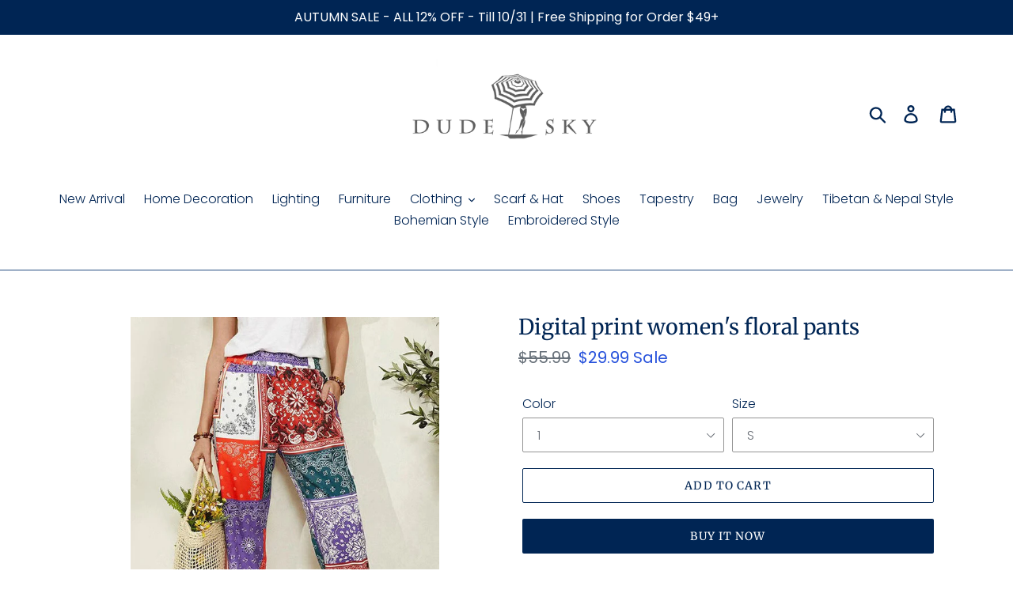

--- FILE ---
content_type: text/html; charset=utf-8
request_url: https://dudesky.com/products/2020e-%C2%AEa-e-a-ea-e-ssaaee-oe%C2%A9-eaaeauacneaowishei-a-aac-ea-a-e-oea-e-a-e
body_size: 26840
content:
<!doctype html>
<html class="no-js" lang="en">
<head>
  <meta name="google-site-verification" content="FoYof_bwB_b-Lp62CT4Sc6UzDAEbqiTekNrLkBysVDY" />
  
  <meta name="p:domain_verify" content="fdb83458c36589afb82deaa5fc55b80b"/>

  <meta charset="utf-8">
  <meta http-equiv="X-UA-Compatible" content="IE=edge,chrome=1">
  <meta name="viewport" content="width=device-width,initial-scale=1">
  <meta name="theme-color" content="#002554">
  <link rel="canonical" href="https://dudesky.com/products/2020e-%c2%aea-e-a-ea-e-ssaaee-oe%c2%a9-eaaeauacneaowishei-a-aac-ea-a-e-oea-e-a-e"><title>2020Ë∑®Â¢É Â§èÂ≠£Ê¨ßÁæé‰∫öÈ©¨ÈÄäÈÄüÂçñÈÄöWishÊï∞Á†ÅÂç∞Ëä±Â•≥Ë£ÖËä±Ë£§Â≠ê
&ndash; dudesky</title>
  <!-- Era of Ecom Engine Hook start -->
<link rel="dns-prefetch" href="//winads.eraofecom.org">
<script title="winads_engine" type="text/javascript">
    //AGILITY_PLACEHOLDER
    //BOUNCER_PLACEHOLDER
</script>

<meta name="wa:tags" content="cropped trousers, high waist, printed, trousers">
<meta name="wa:collections" content="all, Bottoms">




<!-- Era of Ecom Engine Hook end -->

<meta name="description" content="Digital print women&#39;s floral pants ¬†"><!-- /snippets/social-meta-tags.liquid -->




<meta property="og:site_name" content="dudesky">
<meta property="og:url" content="https://dudesky.com/products/2020e-%c2%aea-e-a-ea-e-ssaaee-oe%c2%a9-eaaeauacneaowishei-a-aac-ea-a-e-oea-e-a-e">
<meta property="og:title" content="Digital print women's floral pants">
<meta property="og:type" content="product">
<meta property="og:description" content="Digital print women&#39;s floral pants ¬†">

  <meta property="og:price:amount" content="29.99">
  <meta property="og:price:currency" content="USD">

<meta property="og:image" content="http://dudesky.com/cdn/shop/products/O1CN01WNHfRE1TKkxbx8QgM__3191172364-0-cib_1200x1200.jpg?v=1701912285"><meta property="og:image" content="http://dudesky.com/cdn/shop/products/O1CN01b8jlBp1TKkxdGvDys__3191172364-0-cib_1200x1200.jpg?v=1701912285"><meta property="og:image" content="http://dudesky.com/cdn/shop/products/O1CN01qSoH6M1TKkxiy6sSk__3191172364-0-cib_1200x1200.jpg?v=1701912285">
<meta property="og:image:secure_url" content="https://dudesky.com/cdn/shop/products/O1CN01WNHfRE1TKkxbx8QgM__3191172364-0-cib_1200x1200.jpg?v=1701912285"><meta property="og:image:secure_url" content="https://dudesky.com/cdn/shop/products/O1CN01b8jlBp1TKkxdGvDys__3191172364-0-cib_1200x1200.jpg?v=1701912285"><meta property="og:image:secure_url" content="https://dudesky.com/cdn/shop/products/O1CN01qSoH6M1TKkxiy6sSk__3191172364-0-cib_1200x1200.jpg?v=1701912285">


<meta name="twitter:card" content="summary_large_image">
<meta name="twitter:title" content="Digital print women's floral pants">
<meta name="twitter:description" content="Digital print women&#39;s floral pants ¬†">


  <link href="//dudesky.com/cdn/shop/t/2/assets/theme.scss.css?v=75364392838968002121759260982" rel="stylesheet" type="text/css" media="all" />

  <script>
    var theme = {
      strings: {
        addToCart: "Add to cart",
        soldOut: "Sold out",
        unavailable: "Unavailable",
        regularPrice: "Regular price",
        sale: "Sale",
        showMore: "Show More",
        showLess: "Show Less",
        addressError: "Error looking up that address",
        addressNoResults: "No results for that address",
        addressQueryLimit: "You have exceeded the Google API usage limit. Consider upgrading to a \u003ca href=\"https:\/\/developers.google.com\/maps\/premium\/usage-limits\"\u003ePremium Plan\u003c\/a\u003e.",
        authError: "There was a problem authenticating your Google Maps account.",
        newWindow: "Opens in a new window.",
        external: "Opens external website.",
        newWindowExternal: "Opens external website in a new window.",
        quantityMinimumMessage: "Quantity must be 1 or more",
        unitPrice: "Unit price",
        unitPriceSeparator: "per",
        oneCartCount: "1 item",
        otherCartCount: "[count] items",
        quantityLabel: "Quantity: [count]"
      },
      moneyFormat: "${{amount}}"
    }

    document.documentElement.className = document.documentElement.className.replace('no-js', 'js');
  </script><script src="//dudesky.com/cdn/shop/t/2/assets/lazysizes.js?v=94224023136283657951600589791" async="async"></script>
  <script src="//dudesky.com/cdn/shop/t/2/assets/vendor.js?v=12001839194546984181600589793" defer="defer"></script>
  <script src="//dudesky.com/cdn/shop/t/2/assets/theme.js?v=107203192688088972491600589793" defer="defer"></script>

  <script>window.performance && window.performance.mark && window.performance.mark('shopify.content_for_header.start');</script><meta id="shopify-digital-wallet" name="shopify-digital-wallet" content="/48406659231/digital_wallets/dialog">
<meta name="shopify-checkout-api-token" content="c39b54655ff7f79115910bef270a4696">
<meta id="in-context-paypal-metadata" data-shop-id="48406659231" data-venmo-supported="false" data-environment="production" data-locale="en_US" data-paypal-v4="true" data-currency="USD">
<link rel="alternate" type="application/json+oembed" href="https://dudesky.com/products/2020e-%c2%aea-e-a-ea-e-ssaaee-oe%c2%a9-eaaeauacneaowishei-a-aac-ea-a-e-oea-e-a-e.oembed">
<script async="async" src="/checkouts/internal/preloads.js?locale=en-US"></script>
<script id="shopify-features" type="application/json">{"accessToken":"c39b54655ff7f79115910bef270a4696","betas":["rich-media-storefront-analytics"],"domain":"dudesky.com","predictiveSearch":true,"shopId":48406659231,"locale":"en"}</script>
<script>var Shopify = Shopify || {};
Shopify.shop = "dudesky.myshopify.com";
Shopify.locale = "en";
Shopify.currency = {"active":"USD","rate":"1.0"};
Shopify.country = "US";
Shopify.theme = {"name":"Theme export  hitsunny-com-debut  20sep2020-0403pm","id":112032612511,"schema_name":"Debut","schema_version":"12.2.1","theme_store_id":null,"role":"main"};
Shopify.theme.handle = "null";
Shopify.theme.style = {"id":null,"handle":null};
Shopify.cdnHost = "dudesky.com/cdn";
Shopify.routes = Shopify.routes || {};
Shopify.routes.root = "/";</script>
<script type="module">!function(o){(o.Shopify=o.Shopify||{}).modules=!0}(window);</script>
<script>!function(o){function n(){var o=[];function n(){o.push(Array.prototype.slice.apply(arguments))}return n.q=o,n}var t=o.Shopify=o.Shopify||{};t.loadFeatures=n(),t.autoloadFeatures=n()}(window);</script>
<script id="shop-js-analytics" type="application/json">{"pageType":"product"}</script>
<script defer="defer" async type="module" src="//dudesky.com/cdn/shopifycloud/shop-js/modules/v2/client.init-shop-cart-sync_BApSsMSl.en.esm.js"></script>
<script defer="defer" async type="module" src="//dudesky.com/cdn/shopifycloud/shop-js/modules/v2/chunk.common_CBoos6YZ.esm.js"></script>
<script type="module">
  await import("//dudesky.com/cdn/shopifycloud/shop-js/modules/v2/client.init-shop-cart-sync_BApSsMSl.en.esm.js");
await import("//dudesky.com/cdn/shopifycloud/shop-js/modules/v2/chunk.common_CBoos6YZ.esm.js");

  window.Shopify.SignInWithShop?.initShopCartSync?.({"fedCMEnabled":true,"windoidEnabled":true});

</script>
<script id="__st">var __st={"a":48406659231,"offset":28800,"reqid":"8f063c06-ec2c-44ab-87c8-de296cd54913-1768882766","pageurl":"dudesky.com\/products\/2020e-%C2%AEa-e-a-ea-e-ssaaee-oe%C2%A9-eaaeauacneaowishei-a-aac-ea-a-e-oea-e-a-e","u":"b88625354b90","p":"product","rtyp":"product","rid":8668907307336};</script>
<script>window.ShopifyPaypalV4VisibilityTracking = true;</script>
<script id="captcha-bootstrap">!function(){'use strict';const t='contact',e='account',n='new_comment',o=[[t,t],['blogs',n],['comments',n],[t,'customer']],c=[[e,'customer_login'],[e,'guest_login'],[e,'recover_customer_password'],[e,'create_customer']],r=t=>t.map((([t,e])=>`form[action*='/${t}']:not([data-nocaptcha='true']) input[name='form_type'][value='${e}']`)).join(','),a=t=>()=>t?[...document.querySelectorAll(t)].map((t=>t.form)):[];function s(){const t=[...o],e=r(t);return a(e)}const i='password',u='form_key',d=['recaptcha-v3-token','g-recaptcha-response','h-captcha-response',i],f=()=>{try{return window.sessionStorage}catch{return}},m='__shopify_v',_=t=>t.elements[u];function p(t,e,n=!1){try{const o=window.sessionStorage,c=JSON.parse(o.getItem(e)),{data:r}=function(t){const{data:e,action:n}=t;return t[m]||n?{data:e,action:n}:{data:t,action:n}}(c);for(const[e,n]of Object.entries(r))t.elements[e]&&(t.elements[e].value=n);n&&o.removeItem(e)}catch(o){console.error('form repopulation failed',{error:o})}}const l='form_type',E='cptcha';function T(t){t.dataset[E]=!0}const w=window,h=w.document,L='Shopify',v='ce_forms',y='captcha';let A=!1;((t,e)=>{const n=(g='f06e6c50-85a8-45c8-87d0-21a2b65856fe',I='https://cdn.shopify.com/shopifycloud/storefront-forms-hcaptcha/ce_storefront_forms_captcha_hcaptcha.v1.5.2.iife.js',D={infoText:'Protected by hCaptcha',privacyText:'Privacy',termsText:'Terms'},(t,e,n)=>{const o=w[L][v],c=o.bindForm;if(c)return c(t,g,e,D).then(n);var r;o.q.push([[t,g,e,D],n]),r=I,A||(h.body.append(Object.assign(h.createElement('script'),{id:'captcha-provider',async:!0,src:r})),A=!0)});var g,I,D;w[L]=w[L]||{},w[L][v]=w[L][v]||{},w[L][v].q=[],w[L][y]=w[L][y]||{},w[L][y].protect=function(t,e){n(t,void 0,e),T(t)},Object.freeze(w[L][y]),function(t,e,n,w,h,L){const[v,y,A,g]=function(t,e,n){const i=e?o:[],u=t?c:[],d=[...i,...u],f=r(d),m=r(i),_=r(d.filter((([t,e])=>n.includes(e))));return[a(f),a(m),a(_),s()]}(w,h,L),I=t=>{const e=t.target;return e instanceof HTMLFormElement?e:e&&e.form},D=t=>v().includes(t);t.addEventListener('submit',(t=>{const e=I(t);if(!e)return;const n=D(e)&&!e.dataset.hcaptchaBound&&!e.dataset.recaptchaBound,o=_(e),c=g().includes(e)&&(!o||!o.value);(n||c)&&t.preventDefault(),c&&!n&&(function(t){try{if(!f())return;!function(t){const e=f();if(!e)return;const n=_(t);if(!n)return;const o=n.value;o&&e.removeItem(o)}(t);const e=Array.from(Array(32),(()=>Math.random().toString(36)[2])).join('');!function(t,e){_(t)||t.append(Object.assign(document.createElement('input'),{type:'hidden',name:u})),t.elements[u].value=e}(t,e),function(t,e){const n=f();if(!n)return;const o=[...t.querySelectorAll(`input[type='${i}']`)].map((({name:t})=>t)),c=[...d,...o],r={};for(const[a,s]of new FormData(t).entries())c.includes(a)||(r[a]=s);n.setItem(e,JSON.stringify({[m]:1,action:t.action,data:r}))}(t,e)}catch(e){console.error('failed to persist form',e)}}(e),e.submit())}));const S=(t,e)=>{t&&!t.dataset[E]&&(n(t,e.some((e=>e===t))),T(t))};for(const o of['focusin','change'])t.addEventListener(o,(t=>{const e=I(t);D(e)&&S(e,y())}));const B=e.get('form_key'),M=e.get(l),P=B&&M;t.addEventListener('DOMContentLoaded',(()=>{const t=y();if(P)for(const e of t)e.elements[l].value===M&&p(e,B);[...new Set([...A(),...v().filter((t=>'true'===t.dataset.shopifyCaptcha))])].forEach((e=>S(e,t)))}))}(h,new URLSearchParams(w.location.search),n,t,e,['guest_login'])})(!0,!0)}();</script>
<script integrity="sha256-4kQ18oKyAcykRKYeNunJcIwy7WH5gtpwJnB7kiuLZ1E=" data-source-attribution="shopify.loadfeatures" defer="defer" src="//dudesky.com/cdn/shopifycloud/storefront/assets/storefront/load_feature-a0a9edcb.js" crossorigin="anonymous"></script>
<script data-source-attribution="shopify.dynamic_checkout.dynamic.init">var Shopify=Shopify||{};Shopify.PaymentButton=Shopify.PaymentButton||{isStorefrontPortableWallets:!0,init:function(){window.Shopify.PaymentButton.init=function(){};var t=document.createElement("script");t.src="https://dudesky.com/cdn/shopifycloud/portable-wallets/latest/portable-wallets.en.js",t.type="module",document.head.appendChild(t)}};
</script>
<script data-source-attribution="shopify.dynamic_checkout.buyer_consent">
  function portableWalletsHideBuyerConsent(e){var t=document.getElementById("shopify-buyer-consent"),n=document.getElementById("shopify-subscription-policy-button");t&&n&&(t.classList.add("hidden"),t.setAttribute("aria-hidden","true"),n.removeEventListener("click",e))}function portableWalletsShowBuyerConsent(e){var t=document.getElementById("shopify-buyer-consent"),n=document.getElementById("shopify-subscription-policy-button");t&&n&&(t.classList.remove("hidden"),t.removeAttribute("aria-hidden"),n.addEventListener("click",e))}window.Shopify?.PaymentButton&&(window.Shopify.PaymentButton.hideBuyerConsent=portableWalletsHideBuyerConsent,window.Shopify.PaymentButton.showBuyerConsent=portableWalletsShowBuyerConsent);
</script>
<script>
  function portableWalletsCleanup(e){e&&e.src&&console.error("Failed to load portable wallets script "+e.src);var t=document.querySelectorAll("shopify-accelerated-checkout .shopify-payment-button__skeleton, shopify-accelerated-checkout-cart .wallet-cart-button__skeleton"),e=document.getElementById("shopify-buyer-consent");for(let e=0;e<t.length;e++)t[e].remove();e&&e.remove()}function portableWalletsNotLoadedAsModule(e){e instanceof ErrorEvent&&"string"==typeof e.message&&e.message.includes("import.meta")&&"string"==typeof e.filename&&e.filename.includes("portable-wallets")&&(window.removeEventListener("error",portableWalletsNotLoadedAsModule),window.Shopify.PaymentButton.failedToLoad=e,"loading"===document.readyState?document.addEventListener("DOMContentLoaded",window.Shopify.PaymentButton.init):window.Shopify.PaymentButton.init())}window.addEventListener("error",portableWalletsNotLoadedAsModule);
</script>

<script type="module" src="https://dudesky.com/cdn/shopifycloud/portable-wallets/latest/portable-wallets.en.js" onError="portableWalletsCleanup(this)" crossorigin="anonymous"></script>
<script nomodule>
  document.addEventListener("DOMContentLoaded", portableWalletsCleanup);
</script>

<link id="shopify-accelerated-checkout-styles" rel="stylesheet" media="screen" href="https://dudesky.com/cdn/shopifycloud/portable-wallets/latest/accelerated-checkout-backwards-compat.css" crossorigin="anonymous">
<style id="shopify-accelerated-checkout-cart">
        #shopify-buyer-consent {
  margin-top: 1em;
  display: inline-block;
  width: 100%;
}

#shopify-buyer-consent.hidden {
  display: none;
}

#shopify-subscription-policy-button {
  background: none;
  border: none;
  padding: 0;
  text-decoration: underline;
  font-size: inherit;
  cursor: pointer;
}

#shopify-subscription-policy-button::before {
  box-shadow: none;
}

      </style>

<script>window.performance && window.performance.mark && window.performance.mark('shopify.content_for_header.end');</script>
<script type="text/javascript">window.moneyFormat = "${{amount}}";
    window.globoAlsoBoughtMoneyFormat = "${{amount}}";
    window.shopCurrency = "USD";
    window.assetsUrl = '//dudesky.com/cdn/shop/t/2/assets/';
  </script>
  <link href="//dudesky.com/cdn/shop/t/2/assets/globo.alsobought.css?v=118787372419535314411600763558" rel="stylesheet" type="text/css" media="all" />  <script src="//dudesky.com/cdn/shop/t/2/assets/globo.alsobought.js?v=32215880278075028161600763560" data-instant-track type="text/javascript"></script>
  <script data-instant-track>
    var globoAlsoBought = new globoAlsoBought({
      apiUrl: "https://related-products.globosoftware.net/api",
      shop: "dudesky.myshopify.com",
      domain: "dudesky.com",
      view_name: 'globo.related',
      cart_properties_name: 'utm_source',
      cart_properties_value: 'globoRelatedProducts',
      manualRecommendations: {},
      discount: false,
      redirect: true,
      exclude_tags: [],
      carousel_items: 6,
      carousel_autoplay: false,
      productBoughtTogether: {
        enable: true,
        limit: 8,
        random: false,
        template: 1,
        thisItem: true,
        conditions: ["vendor","type","collection","tags","global"]
      },
      productRelated: {
        enable: true,
        limit: 10,
        random: false,
        template: 1,
        thisItem: false,
        conditions: ["vendor","type","collection","tags","global"]
      },
      cart: {
        enable: true,
        limit: 10,
        random: false,
        template: 3,
        conditions: ["tags","global"],
        products: []
      },product: {
          id: 8668907307336,
          title: "Digital print women's floral pants",
          handle: "2020e-®a-e-a-ea-e-ssaaee-oe©-eaaeauacneaowishei-a-aac-ea-a-e-oea-e-a-e",
          price: 2999,
          compare_at_price: 5599,
          images: ["//dudesky.com/cdn/shop/products/O1CN01WNHfRE1TKkxbx8QgM__3191172364-0-cib.jpg?v=1701912285"],
          variants: [{"id":47836338192712,"title":"1 \/ S","option1":"1","option2":"S","option3":null,"sku":"8027-1-S","requires_shipping":true,"taxable":false,"featured_image":{"id":54259129418056,"product_id":8668907307336,"position":3,"created_at":"2023-12-07T09:24:45+08:00","updated_at":"2023-12-07T09:24:45+08:00","alt":null,"width":600,"height":800,"src":"\/\/dudesky.com\/cdn\/shop\/products\/O1CN01qSoH6M1TKkxiy6sSk__3191172364-0-cib.jpg?v=1701912285","variant_ids":[47836338192712,47836338225480,47836338258248,47836338291016,47836338323784]},"available":true,"name":"Digital print women's floral pants - 1 \/ S","public_title":"1 \/ S","options":["1","S"],"price":2999,"weight":300,"compare_at_price":5599,"inventory_management":"shopify","barcode":null,"featured_media":{"alt":null,"id":46897237393736,"position":3,"preview_image":{"aspect_ratio":0.75,"height":800,"width":600,"src":"\/\/dudesky.com\/cdn\/shop\/products\/O1CN01qSoH6M1TKkxiy6sSk__3191172364-0-cib.jpg?v=1701912285"}},"requires_selling_plan":false,"selling_plan_allocations":[]},{"id":47836338225480,"title":"1 \/ M","option1":"1","option2":"M","option3":null,"sku":"8027-1-M","requires_shipping":true,"taxable":false,"featured_image":{"id":54259129418056,"product_id":8668907307336,"position":3,"created_at":"2023-12-07T09:24:45+08:00","updated_at":"2023-12-07T09:24:45+08:00","alt":null,"width":600,"height":800,"src":"\/\/dudesky.com\/cdn\/shop\/products\/O1CN01qSoH6M1TKkxiy6sSk__3191172364-0-cib.jpg?v=1701912285","variant_ids":[47836338192712,47836338225480,47836338258248,47836338291016,47836338323784]},"available":true,"name":"Digital print women's floral pants - 1 \/ M","public_title":"1 \/ M","options":["1","M"],"price":2999,"weight":300,"compare_at_price":5599,"inventory_management":"shopify","barcode":null,"featured_media":{"alt":null,"id":46897237393736,"position":3,"preview_image":{"aspect_ratio":0.75,"height":800,"width":600,"src":"\/\/dudesky.com\/cdn\/shop\/products\/O1CN01qSoH6M1TKkxiy6sSk__3191172364-0-cib.jpg?v=1701912285"}},"requires_selling_plan":false,"selling_plan_allocations":[]},{"id":47836338258248,"title":"1 \/ L","option1":"1","option2":"L","option3":null,"sku":"8027-1-L","requires_shipping":true,"taxable":false,"featured_image":{"id":54259129418056,"product_id":8668907307336,"position":3,"created_at":"2023-12-07T09:24:45+08:00","updated_at":"2023-12-07T09:24:45+08:00","alt":null,"width":600,"height":800,"src":"\/\/dudesky.com\/cdn\/shop\/products\/O1CN01qSoH6M1TKkxiy6sSk__3191172364-0-cib.jpg?v=1701912285","variant_ids":[47836338192712,47836338225480,47836338258248,47836338291016,47836338323784]},"available":true,"name":"Digital print women's floral pants - 1 \/ L","public_title":"1 \/ L","options":["1","L"],"price":2999,"weight":300,"compare_at_price":5599,"inventory_management":"shopify","barcode":null,"featured_media":{"alt":null,"id":46897237393736,"position":3,"preview_image":{"aspect_ratio":0.75,"height":800,"width":600,"src":"\/\/dudesky.com\/cdn\/shop\/products\/O1CN01qSoH6M1TKkxiy6sSk__3191172364-0-cib.jpg?v=1701912285"}},"requires_selling_plan":false,"selling_plan_allocations":[]},{"id":47836338291016,"title":"1 \/ XL","option1":"1","option2":"XL","option3":null,"sku":"8027-1-XL","requires_shipping":true,"taxable":false,"featured_image":{"id":54259129418056,"product_id":8668907307336,"position":3,"created_at":"2023-12-07T09:24:45+08:00","updated_at":"2023-12-07T09:24:45+08:00","alt":null,"width":600,"height":800,"src":"\/\/dudesky.com\/cdn\/shop\/products\/O1CN01qSoH6M1TKkxiy6sSk__3191172364-0-cib.jpg?v=1701912285","variant_ids":[47836338192712,47836338225480,47836338258248,47836338291016,47836338323784]},"available":true,"name":"Digital print women's floral pants - 1 \/ XL","public_title":"1 \/ XL","options":["1","XL"],"price":2999,"weight":300,"compare_at_price":5599,"inventory_management":"shopify","barcode":null,"featured_media":{"alt":null,"id":46897237393736,"position":3,"preview_image":{"aspect_ratio":0.75,"height":800,"width":600,"src":"\/\/dudesky.com\/cdn\/shop\/products\/O1CN01qSoH6M1TKkxiy6sSk__3191172364-0-cib.jpg?v=1701912285"}},"requires_selling_plan":false,"selling_plan_allocations":[]},{"id":47836338323784,"title":"1 \/ XXL","option1":"1","option2":"XXL","option3":null,"sku":"8027-1-XXL","requires_shipping":true,"taxable":false,"featured_image":{"id":54259129418056,"product_id":8668907307336,"position":3,"created_at":"2023-12-07T09:24:45+08:00","updated_at":"2023-12-07T09:24:45+08:00","alt":null,"width":600,"height":800,"src":"\/\/dudesky.com\/cdn\/shop\/products\/O1CN01qSoH6M1TKkxiy6sSk__3191172364-0-cib.jpg?v=1701912285","variant_ids":[47836338192712,47836338225480,47836338258248,47836338291016,47836338323784]},"available":true,"name":"Digital print women's floral pants - 1 \/ XXL","public_title":"1 \/ XXL","options":["1","XXL"],"price":2999,"weight":300,"compare_at_price":5599,"inventory_management":"shopify","barcode":null,"featured_media":{"alt":null,"id":46897237393736,"position":3,"preview_image":{"aspect_ratio":0.75,"height":800,"width":600,"src":"\/\/dudesky.com\/cdn\/shop\/products\/O1CN01qSoH6M1TKkxiy6sSk__3191172364-0-cib.jpg?v=1701912285"}},"requires_selling_plan":false,"selling_plan_allocations":[]}],
          available: true,
          vendor: "bydudecom",
          product_type: "pants",
          tags: ["cropped trousers","high waist","printed","trousers"],
          collection:"bottoms-1"},no_image_url: "https://cdn.shopify.com/s/images/admin/no-image-large.gif"
    });
  </script>
  <script src="//dudesky.com/cdn/shop/t/2/assets/globo.alsobought.data.js?v=15438297266392056291600763556" data-instant-track type="text/javascript"></script>
  







<!-- BeginShopPopAddon --><script>  Shopify.shopPopSettings = {"proof_enabled":true,"proof_show_add_to_cart":true,"proof_mobile_enabled":true,"proof_mobile_position":"Bottom","proof_desktop_position":"Bottom Left","proof_show_on_product_page":true,"proof_hide_notification_after":30,"proof_display_time":6,"proof_interval_time":5,"proof_order_random":false,"proof_fetch_count":30,"proof_cycle":true,"proof_anonymize":true,"proof_anonymize_text":null,"proof_hours_before_obscure":48,"proof_sequential":true,"proof_top":10,"proof_left":10,"proof_right":10,"proof_bottom":10,"proof_background_color":"#FFFFFF","proof_font_color":"#000000","proof_custom_css":null,"proof_border_radius":40,"proof_first_interval_time":1,"proof_locale":"en"};</script><!-- EndShopPopAddon -->
<script src="//staticxx.s3.amazonaws.com/aio_stats_lib_v1.min.js?v=1.0"></script><script> var aaaAnnConfig = {"isWebpushPermission":"1","aaaAnnBarSetting":{"maxDate":null},"aaaAnnWebpushMainModuleSetting":{"welcome":0,"abandonedCart":0,"priceDrop":0,"backInStock":0},"aaaAnnWebpushSetting":{"abandonedCart":0,"priceDrop":0,"backInStock":0}}</script>    


  <select style="display:none!important;" name="aaa-ann-variantid">
    
    <option id="aaa-ann-variant-id-47836338192712"   value="1" > 1 / S
     </option>
    
    <option id="aaa-ann-variant-id-47836338225480"   value="1" > 1 / M
     </option>
    
    <option id="aaa-ann-variant-id-47836338258248"   value="1" > 1 / L
     </option>
    
    <option id="aaa-ann-variant-id-47836338291016"   value="1" > 1 / XL
     </option>
    
    <option id="aaa-ann-variant-id-47836338323784"   value="1" > 1 / XXL
     </option>
    
  </select>

 <script src="https://cdn.shopify.com/extensions/19689677-6488-4a31-adf3-fcf4359c5fd9/forms-2295/assets/shopify-forms-loader.js" type="text/javascript" defer="defer"></script>
<link href="https://monorail-edge.shopifysvc.com" rel="dns-prefetch">
<script>(function(){if ("sendBeacon" in navigator && "performance" in window) {try {var session_token_from_headers = performance.getEntriesByType('navigation')[0].serverTiming.find(x => x.name == '_s').description;} catch {var session_token_from_headers = undefined;}var session_cookie_matches = document.cookie.match(/_shopify_s=([^;]*)/);var session_token_from_cookie = session_cookie_matches && session_cookie_matches.length === 2 ? session_cookie_matches[1] : "";var session_token = session_token_from_headers || session_token_from_cookie || "";function handle_abandonment_event(e) {var entries = performance.getEntries().filter(function(entry) {return /monorail-edge.shopifysvc.com/.test(entry.name);});if (!window.abandonment_tracked && entries.length === 0) {window.abandonment_tracked = true;var currentMs = Date.now();var navigation_start = performance.timing.navigationStart;var payload = {shop_id: 48406659231,url: window.location.href,navigation_start,duration: currentMs - navigation_start,session_token,page_type: "product"};window.navigator.sendBeacon("https://monorail-edge.shopifysvc.com/v1/produce", JSON.stringify({schema_id: "online_store_buyer_site_abandonment/1.1",payload: payload,metadata: {event_created_at_ms: currentMs,event_sent_at_ms: currentMs}}));}}window.addEventListener('pagehide', handle_abandonment_event);}}());</script>
<script id="web-pixels-manager-setup">(function e(e,d,r,n,o){if(void 0===o&&(o={}),!Boolean(null===(a=null===(i=window.Shopify)||void 0===i?void 0:i.analytics)||void 0===a?void 0:a.replayQueue)){var i,a;window.Shopify=window.Shopify||{};var t=window.Shopify;t.analytics=t.analytics||{};var s=t.analytics;s.replayQueue=[],s.publish=function(e,d,r){return s.replayQueue.push([e,d,r]),!0};try{self.performance.mark("wpm:start")}catch(e){}var l=function(){var e={modern:/Edge?\/(1{2}[4-9]|1[2-9]\d|[2-9]\d{2}|\d{4,})\.\d+(\.\d+|)|Firefox\/(1{2}[4-9]|1[2-9]\d|[2-9]\d{2}|\d{4,})\.\d+(\.\d+|)|Chrom(ium|e)\/(9{2}|\d{3,})\.\d+(\.\d+|)|(Maci|X1{2}).+ Version\/(15\.\d+|(1[6-9]|[2-9]\d|\d{3,})\.\d+)([,.]\d+|)( \(\w+\)|)( Mobile\/\w+|) Safari\/|Chrome.+OPR\/(9{2}|\d{3,})\.\d+\.\d+|(CPU[ +]OS|iPhone[ +]OS|CPU[ +]iPhone|CPU IPhone OS|CPU iPad OS)[ +]+(15[._]\d+|(1[6-9]|[2-9]\d|\d{3,})[._]\d+)([._]\d+|)|Android:?[ /-](13[3-9]|1[4-9]\d|[2-9]\d{2}|\d{4,})(\.\d+|)(\.\d+|)|Android.+Firefox\/(13[5-9]|1[4-9]\d|[2-9]\d{2}|\d{4,})\.\d+(\.\d+|)|Android.+Chrom(ium|e)\/(13[3-9]|1[4-9]\d|[2-9]\d{2}|\d{4,})\.\d+(\.\d+|)|SamsungBrowser\/([2-9]\d|\d{3,})\.\d+/,legacy:/Edge?\/(1[6-9]|[2-9]\d|\d{3,})\.\d+(\.\d+|)|Firefox\/(5[4-9]|[6-9]\d|\d{3,})\.\d+(\.\d+|)|Chrom(ium|e)\/(5[1-9]|[6-9]\d|\d{3,})\.\d+(\.\d+|)([\d.]+$|.*Safari\/(?![\d.]+ Edge\/[\d.]+$))|(Maci|X1{2}).+ Version\/(10\.\d+|(1[1-9]|[2-9]\d|\d{3,})\.\d+)([,.]\d+|)( \(\w+\)|)( Mobile\/\w+|) Safari\/|Chrome.+OPR\/(3[89]|[4-9]\d|\d{3,})\.\d+\.\d+|(CPU[ +]OS|iPhone[ +]OS|CPU[ +]iPhone|CPU IPhone OS|CPU iPad OS)[ +]+(10[._]\d+|(1[1-9]|[2-9]\d|\d{3,})[._]\d+)([._]\d+|)|Android:?[ /-](13[3-9]|1[4-9]\d|[2-9]\d{2}|\d{4,})(\.\d+|)(\.\d+|)|Mobile Safari.+OPR\/([89]\d|\d{3,})\.\d+\.\d+|Android.+Firefox\/(13[5-9]|1[4-9]\d|[2-9]\d{2}|\d{4,})\.\d+(\.\d+|)|Android.+Chrom(ium|e)\/(13[3-9]|1[4-9]\d|[2-9]\d{2}|\d{4,})\.\d+(\.\d+|)|Android.+(UC? ?Browser|UCWEB|U3)[ /]?(15\.([5-9]|\d{2,})|(1[6-9]|[2-9]\d|\d{3,})\.\d+)\.\d+|SamsungBrowser\/(5\.\d+|([6-9]|\d{2,})\.\d+)|Android.+MQ{2}Browser\/(14(\.(9|\d{2,})|)|(1[5-9]|[2-9]\d|\d{3,})(\.\d+|))(\.\d+|)|K[Aa][Ii]OS\/(3\.\d+|([4-9]|\d{2,})\.\d+)(\.\d+|)/},d=e.modern,r=e.legacy,n=navigator.userAgent;return n.match(d)?"modern":n.match(r)?"legacy":"unknown"}(),u="modern"===l?"modern":"legacy",c=(null!=n?n:{modern:"",legacy:""})[u],f=function(e){return[e.baseUrl,"/wpm","/b",e.hashVersion,"modern"===e.buildTarget?"m":"l",".js"].join("")}({baseUrl:d,hashVersion:r,buildTarget:u}),m=function(e){var d=e.version,r=e.bundleTarget,n=e.surface,o=e.pageUrl,i=e.monorailEndpoint;return{emit:function(e){var a=e.status,t=e.errorMsg,s=(new Date).getTime(),l=JSON.stringify({metadata:{event_sent_at_ms:s},events:[{schema_id:"web_pixels_manager_load/3.1",payload:{version:d,bundle_target:r,page_url:o,status:a,surface:n,error_msg:t},metadata:{event_created_at_ms:s}}]});if(!i)return console&&console.warn&&console.warn("[Web Pixels Manager] No Monorail endpoint provided, skipping logging."),!1;try{return self.navigator.sendBeacon.bind(self.navigator)(i,l)}catch(e){}var u=new XMLHttpRequest;try{return u.open("POST",i,!0),u.setRequestHeader("Content-Type","text/plain"),u.send(l),!0}catch(e){return console&&console.warn&&console.warn("[Web Pixels Manager] Got an unhandled error while logging to Monorail."),!1}}}}({version:r,bundleTarget:l,surface:e.surface,pageUrl:self.location.href,monorailEndpoint:e.monorailEndpoint});try{o.browserTarget=l,function(e){var d=e.src,r=e.async,n=void 0===r||r,o=e.onload,i=e.onerror,a=e.sri,t=e.scriptDataAttributes,s=void 0===t?{}:t,l=document.createElement("script"),u=document.querySelector("head"),c=document.querySelector("body");if(l.async=n,l.src=d,a&&(l.integrity=a,l.crossOrigin="anonymous"),s)for(var f in s)if(Object.prototype.hasOwnProperty.call(s,f))try{l.dataset[f]=s[f]}catch(e){}if(o&&l.addEventListener("load",o),i&&l.addEventListener("error",i),u)u.appendChild(l);else{if(!c)throw new Error("Did not find a head or body element to append the script");c.appendChild(l)}}({src:f,async:!0,onload:function(){if(!function(){var e,d;return Boolean(null===(d=null===(e=window.Shopify)||void 0===e?void 0:e.analytics)||void 0===d?void 0:d.initialized)}()){var d=window.webPixelsManager.init(e)||void 0;if(d){var r=window.Shopify.analytics;r.replayQueue.forEach((function(e){var r=e[0],n=e[1],o=e[2];d.publishCustomEvent(r,n,o)})),r.replayQueue=[],r.publish=d.publishCustomEvent,r.visitor=d.visitor,r.initialized=!0}}},onerror:function(){return m.emit({status:"failed",errorMsg:"".concat(f," has failed to load")})},sri:function(e){var d=/^sha384-[A-Za-z0-9+/=]+$/;return"string"==typeof e&&d.test(e)}(c)?c:"",scriptDataAttributes:o}),m.emit({status:"loading"})}catch(e){m.emit({status:"failed",errorMsg:(null==e?void 0:e.message)||"Unknown error"})}}})({shopId: 48406659231,storefrontBaseUrl: "https://dudesky.com",extensionsBaseUrl: "https://extensions.shopifycdn.com/cdn/shopifycloud/web-pixels-manager",monorailEndpoint: "https://monorail-edge.shopifysvc.com/unstable/produce_batch",surface: "storefront-renderer",enabledBetaFlags: ["2dca8a86"],webPixelsConfigList: [{"id":"366313800","configuration":"{\"pixel_id\":\"244302510336199\",\"pixel_type\":\"facebook_pixel\",\"metaapp_system_user_token\":\"-\"}","eventPayloadVersion":"v1","runtimeContext":"OPEN","scriptVersion":"ca16bc87fe92b6042fbaa3acc2fbdaa6","type":"APP","apiClientId":2329312,"privacyPurposes":["ANALYTICS","MARKETING","SALE_OF_DATA"],"dataSharingAdjustments":{"protectedCustomerApprovalScopes":["read_customer_address","read_customer_email","read_customer_name","read_customer_personal_data","read_customer_phone"]}},{"id":"152731976","configuration":"{\"tagID\":\"2612426144099\"}","eventPayloadVersion":"v1","runtimeContext":"STRICT","scriptVersion":"18031546ee651571ed29edbe71a3550b","type":"APP","apiClientId":3009811,"privacyPurposes":["ANALYTICS","MARKETING","SALE_OF_DATA"],"dataSharingAdjustments":{"protectedCustomerApprovalScopes":["read_customer_address","read_customer_email","read_customer_name","read_customer_personal_data","read_customer_phone"]}},{"id":"shopify-app-pixel","configuration":"{}","eventPayloadVersion":"v1","runtimeContext":"STRICT","scriptVersion":"0450","apiClientId":"shopify-pixel","type":"APP","privacyPurposes":["ANALYTICS","MARKETING"]},{"id":"shopify-custom-pixel","eventPayloadVersion":"v1","runtimeContext":"LAX","scriptVersion":"0450","apiClientId":"shopify-pixel","type":"CUSTOM","privacyPurposes":["ANALYTICS","MARKETING"]}],isMerchantRequest: false,initData: {"shop":{"name":"dudesky","paymentSettings":{"currencyCode":"USD"},"myshopifyDomain":"dudesky.myshopify.com","countryCode":"BE","storefrontUrl":"https:\/\/dudesky.com"},"customer":null,"cart":null,"checkout":null,"productVariants":[{"price":{"amount":29.99,"currencyCode":"USD"},"product":{"title":"Digital print women's floral pants","vendor":"bydudecom","id":"8668907307336","untranslatedTitle":"Digital print women's floral pants","url":"\/products\/2020e-%C2%AEa-e-a-ea-e-ssaaee-oe%C2%A9-eaaeauacneaowishei-a-aac-ea-a-e-oea-e-a-e","type":"pants"},"id":"47836338192712","image":{"src":"\/\/dudesky.com\/cdn\/shop\/products\/O1CN01qSoH6M1TKkxiy6sSk__3191172364-0-cib.jpg?v=1701912285"},"sku":"8027-1-S","title":"1 \/ S","untranslatedTitle":"1 \/ S"},{"price":{"amount":29.99,"currencyCode":"USD"},"product":{"title":"Digital print women's floral pants","vendor":"bydudecom","id":"8668907307336","untranslatedTitle":"Digital print women's floral pants","url":"\/products\/2020e-%C2%AEa-e-a-ea-e-ssaaee-oe%C2%A9-eaaeauacneaowishei-a-aac-ea-a-e-oea-e-a-e","type":"pants"},"id":"47836338225480","image":{"src":"\/\/dudesky.com\/cdn\/shop\/products\/O1CN01qSoH6M1TKkxiy6sSk__3191172364-0-cib.jpg?v=1701912285"},"sku":"8027-1-M","title":"1 \/ M","untranslatedTitle":"1 \/ M"},{"price":{"amount":29.99,"currencyCode":"USD"},"product":{"title":"Digital print women's floral pants","vendor":"bydudecom","id":"8668907307336","untranslatedTitle":"Digital print women's floral pants","url":"\/products\/2020e-%C2%AEa-e-a-ea-e-ssaaee-oe%C2%A9-eaaeauacneaowishei-a-aac-ea-a-e-oea-e-a-e","type":"pants"},"id":"47836338258248","image":{"src":"\/\/dudesky.com\/cdn\/shop\/products\/O1CN01qSoH6M1TKkxiy6sSk__3191172364-0-cib.jpg?v=1701912285"},"sku":"8027-1-L","title":"1 \/ L","untranslatedTitle":"1 \/ L"},{"price":{"amount":29.99,"currencyCode":"USD"},"product":{"title":"Digital print women's floral pants","vendor":"bydudecom","id":"8668907307336","untranslatedTitle":"Digital print women's floral pants","url":"\/products\/2020e-%C2%AEa-e-a-ea-e-ssaaee-oe%C2%A9-eaaeauacneaowishei-a-aac-ea-a-e-oea-e-a-e","type":"pants"},"id":"47836338291016","image":{"src":"\/\/dudesky.com\/cdn\/shop\/products\/O1CN01qSoH6M1TKkxiy6sSk__3191172364-0-cib.jpg?v=1701912285"},"sku":"8027-1-XL","title":"1 \/ XL","untranslatedTitle":"1 \/ XL"},{"price":{"amount":29.99,"currencyCode":"USD"},"product":{"title":"Digital print women's floral pants","vendor":"bydudecom","id":"8668907307336","untranslatedTitle":"Digital print women's floral pants","url":"\/products\/2020e-%C2%AEa-e-a-ea-e-ssaaee-oe%C2%A9-eaaeauacneaowishei-a-aac-ea-a-e-oea-e-a-e","type":"pants"},"id":"47836338323784","image":{"src":"\/\/dudesky.com\/cdn\/shop\/products\/O1CN01qSoH6M1TKkxiy6sSk__3191172364-0-cib.jpg?v=1701912285"},"sku":"8027-1-XXL","title":"1 \/ XXL","untranslatedTitle":"1 \/ XXL"}],"purchasingCompany":null},},"https://dudesky.com/cdn","fcfee988w5aeb613cpc8e4bc33m6693e112",{"modern":"","legacy":""},{"shopId":"48406659231","storefrontBaseUrl":"https:\/\/dudesky.com","extensionBaseUrl":"https:\/\/extensions.shopifycdn.com\/cdn\/shopifycloud\/web-pixels-manager","surface":"storefront-renderer","enabledBetaFlags":"[\"2dca8a86\"]","isMerchantRequest":"false","hashVersion":"fcfee988w5aeb613cpc8e4bc33m6693e112","publish":"custom","events":"[[\"page_viewed\",{}],[\"product_viewed\",{\"productVariant\":{\"price\":{\"amount\":29.99,\"currencyCode\":\"USD\"},\"product\":{\"title\":\"Digital print women's floral pants\",\"vendor\":\"bydudecom\",\"id\":\"8668907307336\",\"untranslatedTitle\":\"Digital print women's floral pants\",\"url\":\"\/products\/2020e-%C2%AEa-e-a-ea-e-ssaaee-oe%C2%A9-eaaeauacneaowishei-a-aac-ea-a-e-oea-e-a-e\",\"type\":\"pants\"},\"id\":\"47836338192712\",\"image\":{\"src\":\"\/\/dudesky.com\/cdn\/shop\/products\/O1CN01qSoH6M1TKkxiy6sSk__3191172364-0-cib.jpg?v=1701912285\"},\"sku\":\"8027-1-S\",\"title\":\"1 \/ S\",\"untranslatedTitle\":\"1 \/ S\"}}]]"});</script><script>
  window.ShopifyAnalytics = window.ShopifyAnalytics || {};
  window.ShopifyAnalytics.meta = window.ShopifyAnalytics.meta || {};
  window.ShopifyAnalytics.meta.currency = 'USD';
  var meta = {"product":{"id":8668907307336,"gid":"gid:\/\/shopify\/Product\/8668907307336","vendor":"bydudecom","type":"pants","handle":"2020e-®a-e-a-ea-e-ssaaee-oe©-eaaeauacneaowishei-a-aac-ea-a-e-oea-e-a-e","variants":[{"id":47836338192712,"price":2999,"name":"Digital print women's floral pants - 1 \/ S","public_title":"1 \/ S","sku":"8027-1-S"},{"id":47836338225480,"price":2999,"name":"Digital print women's floral pants - 1 \/ M","public_title":"1 \/ M","sku":"8027-1-M"},{"id":47836338258248,"price":2999,"name":"Digital print women's floral pants - 1 \/ L","public_title":"1 \/ L","sku":"8027-1-L"},{"id":47836338291016,"price":2999,"name":"Digital print women's floral pants - 1 \/ XL","public_title":"1 \/ XL","sku":"8027-1-XL"},{"id":47836338323784,"price":2999,"name":"Digital print women's floral pants - 1 \/ XXL","public_title":"1 \/ XXL","sku":"8027-1-XXL"}],"remote":false},"page":{"pageType":"product","resourceType":"product","resourceId":8668907307336,"requestId":"8f063c06-ec2c-44ab-87c8-de296cd54913-1768882766"}};
  for (var attr in meta) {
    window.ShopifyAnalytics.meta[attr] = meta[attr];
  }
</script>
<script class="analytics">
  (function () {
    var customDocumentWrite = function(content) {
      var jquery = null;

      if (window.jQuery) {
        jquery = window.jQuery;
      } else if (window.Checkout && window.Checkout.$) {
        jquery = window.Checkout.$;
      }

      if (jquery) {
        jquery('body').append(content);
      }
    };

    var hasLoggedConversion = function(token) {
      if (token) {
        return document.cookie.indexOf('loggedConversion=' + token) !== -1;
      }
      return false;
    }

    var setCookieIfConversion = function(token) {
      if (token) {
        var twoMonthsFromNow = new Date(Date.now());
        twoMonthsFromNow.setMonth(twoMonthsFromNow.getMonth() + 2);

        document.cookie = 'loggedConversion=' + token + '; expires=' + twoMonthsFromNow;
      }
    }

    var trekkie = window.ShopifyAnalytics.lib = window.trekkie = window.trekkie || [];
    if (trekkie.integrations) {
      return;
    }
    trekkie.methods = [
      'identify',
      'page',
      'ready',
      'track',
      'trackForm',
      'trackLink'
    ];
    trekkie.factory = function(method) {
      return function() {
        var args = Array.prototype.slice.call(arguments);
        args.unshift(method);
        trekkie.push(args);
        return trekkie;
      };
    };
    for (var i = 0; i < trekkie.methods.length; i++) {
      var key = trekkie.methods[i];
      trekkie[key] = trekkie.factory(key);
    }
    trekkie.load = function(config) {
      trekkie.config = config || {};
      trekkie.config.initialDocumentCookie = document.cookie;
      var first = document.getElementsByTagName('script')[0];
      var script = document.createElement('script');
      script.type = 'text/javascript';
      script.onerror = function(e) {
        var scriptFallback = document.createElement('script');
        scriptFallback.type = 'text/javascript';
        scriptFallback.onerror = function(error) {
                var Monorail = {
      produce: function produce(monorailDomain, schemaId, payload) {
        var currentMs = new Date().getTime();
        var event = {
          schema_id: schemaId,
          payload: payload,
          metadata: {
            event_created_at_ms: currentMs,
            event_sent_at_ms: currentMs
          }
        };
        return Monorail.sendRequest("https://" + monorailDomain + "/v1/produce", JSON.stringify(event));
      },
      sendRequest: function sendRequest(endpointUrl, payload) {
        // Try the sendBeacon API
        if (window && window.navigator && typeof window.navigator.sendBeacon === 'function' && typeof window.Blob === 'function' && !Monorail.isIos12()) {
          var blobData = new window.Blob([payload], {
            type: 'text/plain'
          });

          if (window.navigator.sendBeacon(endpointUrl, blobData)) {
            return true;
          } // sendBeacon was not successful

        } // XHR beacon

        var xhr = new XMLHttpRequest();

        try {
          xhr.open('POST', endpointUrl);
          xhr.setRequestHeader('Content-Type', 'text/plain');
          xhr.send(payload);
        } catch (e) {
          console.log(e);
        }

        return false;
      },
      isIos12: function isIos12() {
        return window.navigator.userAgent.lastIndexOf('iPhone; CPU iPhone OS 12_') !== -1 || window.navigator.userAgent.lastIndexOf('iPad; CPU OS 12_') !== -1;
      }
    };
    Monorail.produce('monorail-edge.shopifysvc.com',
      'trekkie_storefront_load_errors/1.1',
      {shop_id: 48406659231,
      theme_id: 112032612511,
      app_name: "storefront",
      context_url: window.location.href,
      source_url: "//dudesky.com/cdn/s/trekkie.storefront.cd680fe47e6c39ca5d5df5f0a32d569bc48c0f27.min.js"});

        };
        scriptFallback.async = true;
        scriptFallback.src = '//dudesky.com/cdn/s/trekkie.storefront.cd680fe47e6c39ca5d5df5f0a32d569bc48c0f27.min.js';
        first.parentNode.insertBefore(scriptFallback, first);
      };
      script.async = true;
      script.src = '//dudesky.com/cdn/s/trekkie.storefront.cd680fe47e6c39ca5d5df5f0a32d569bc48c0f27.min.js';
      first.parentNode.insertBefore(script, first);
    };
    trekkie.load(
      {"Trekkie":{"appName":"storefront","development":false,"defaultAttributes":{"shopId":48406659231,"isMerchantRequest":null,"themeId":112032612511,"themeCityHash":"11129421133716928261","contentLanguage":"en","currency":"USD","eventMetadataId":"739dc35e-7c7a-4c4f-b72a-55704b251b2b"},"isServerSideCookieWritingEnabled":true,"monorailRegion":"shop_domain","enabledBetaFlags":["65f19447"]},"Session Attribution":{},"S2S":{"facebookCapiEnabled":true,"source":"trekkie-storefront-renderer","apiClientId":580111}}
    );

    var loaded = false;
    trekkie.ready(function() {
      if (loaded) return;
      loaded = true;

      window.ShopifyAnalytics.lib = window.trekkie;

      var originalDocumentWrite = document.write;
      document.write = customDocumentWrite;
      try { window.ShopifyAnalytics.merchantGoogleAnalytics.call(this); } catch(error) {};
      document.write = originalDocumentWrite;

      window.ShopifyAnalytics.lib.page(null,{"pageType":"product","resourceType":"product","resourceId":8668907307336,"requestId":"8f063c06-ec2c-44ab-87c8-de296cd54913-1768882766","shopifyEmitted":true});

      var match = window.location.pathname.match(/checkouts\/(.+)\/(thank_you|post_purchase)/)
      var token = match? match[1]: undefined;
      if (!hasLoggedConversion(token)) {
        setCookieIfConversion(token);
        window.ShopifyAnalytics.lib.track("Viewed Product",{"currency":"USD","variantId":47836338192712,"productId":8668907307336,"productGid":"gid:\/\/shopify\/Product\/8668907307336","name":"Digital print women's floral pants - 1 \/ S","price":"29.99","sku":"8027-1-S","brand":"bydudecom","variant":"1 \/ S","category":"pants","nonInteraction":true,"remote":false},undefined,undefined,{"shopifyEmitted":true});
      window.ShopifyAnalytics.lib.track("monorail:\/\/trekkie_storefront_viewed_product\/1.1",{"currency":"USD","variantId":47836338192712,"productId":8668907307336,"productGid":"gid:\/\/shopify\/Product\/8668907307336","name":"Digital print women's floral pants - 1 \/ S","price":"29.99","sku":"8027-1-S","brand":"bydudecom","variant":"1 \/ S","category":"pants","nonInteraction":true,"remote":false,"referer":"https:\/\/dudesky.com\/products\/2020e-%C2%AEa-e-a-ea-e-ssaaee-oe%C2%A9-eaaeauacneaowishei-a-aac-ea-a-e-oea-e-a-e"});
      }
    });


        var eventsListenerScript = document.createElement('script');
        eventsListenerScript.async = true;
        eventsListenerScript.src = "//dudesky.com/cdn/shopifycloud/storefront/assets/shop_events_listener-3da45d37.js";
        document.getElementsByTagName('head')[0].appendChild(eventsListenerScript);

})();</script>
<script
  defer
  src="https://dudesky.com/cdn/shopifycloud/perf-kit/shopify-perf-kit-3.0.4.min.js"
  data-application="storefront-renderer"
  data-shop-id="48406659231"
  data-render-region="gcp-us-east1"
  data-page-type="product"
  data-theme-instance-id="112032612511"
  data-theme-name="Debut"
  data-theme-version="12.2.1"
  data-monorail-region="shop_domain"
  data-resource-timing-sampling-rate="10"
  data-shs="true"
  data-shs-beacon="true"
  data-shs-export-with-fetch="true"
  data-shs-logs-sample-rate="1"
  data-shs-beacon-endpoint="https://dudesky.com/api/collect"
></script>
</head>

<body class="template-product">

  <a class="in-page-link visually-hidden skip-link" href="#MainContent">Skip to content</a>

  <div id="SearchDrawer" class="search-bar drawer drawer--top" role="dialog" aria-modal="true" aria-label="Search">
    <div class="search-bar__table">
      <div class="search-bar__table-cell search-bar__form-wrapper">
        <form class="search search-bar__form" action="/search" method="get" role="search">
          <input class="search__input search-bar__input" type="search" name="q" value="" placeholder="Search" aria-label="Search">
          <button class="search-bar__submit search__submit btn--link" type="submit">
            <svg aria-hidden="true" focusable="false" role="presentation" class="icon icon-search" viewBox="0 0 37 40"><path d="M35.6 36l-9.8-9.8c4.1-5.4 3.6-13.2-1.3-18.1-5.4-5.4-14.2-5.4-19.7 0-5.4 5.4-5.4 14.2 0 19.7 2.6 2.6 6.1 4.1 9.8 4.1 3 0 5.9-1 8.3-2.8l9.8 9.8c.4.4.9.6 1.4.6s1-.2 1.4-.6c.9-.9.9-2.1.1-2.9zm-20.9-8.2c-2.6 0-5.1-1-7-2.9-3.9-3.9-3.9-10.1 0-14C9.6 9 12.2 8 14.7 8s5.1 1 7 2.9c3.9 3.9 3.9 10.1 0 14-1.9 1.9-4.4 2.9-7 2.9z"/></svg>
            <span class="icon__fallback-text">Submit</span>
          </button>
        </form>
      </div>
      <div class="search-bar__table-cell text-right">
        <button type="button" class="btn--link search-bar__close js-drawer-close">
          <svg aria-hidden="true" focusable="false" role="presentation" class="icon icon-close" viewBox="0 0 40 40"><path d="M23.868 20.015L39.117 4.78c1.11-1.108 1.11-2.77 0-3.877-1.109-1.108-2.773-1.108-3.882 0L19.986 16.137 4.737.904C3.628-.204 1.965-.204.856.904c-1.11 1.108-1.11 2.77 0 3.877l15.249 15.234L.855 35.248c-1.108 1.108-1.108 2.77 0 3.877.555.554 1.248.831 1.942.831s1.386-.277 1.94-.83l15.25-15.234 15.248 15.233c.555.554 1.248.831 1.941.831s1.387-.277 1.941-.83c1.11-1.109 1.11-2.77 0-3.878L23.868 20.015z" class="layer"/></svg>
          <span class="icon__fallback-text">Close search</span>
        </button>
      </div>
    </div>
  </div>

  <style data-shopify>

  .cart-popup {
    box-shadow: 1px 1px 10px 2px rgba(37, 77, 129, 0.5);
  }</style><div class="cart-popup-wrapper cart-popup-wrapper--hidden" role="dialog" aria-modal="true" aria-labelledby="CartPopupHeading" data-cart-popup-wrapper>
  <div class="cart-popup" data-cart-popup tabindex="-1">
    <h2 id="CartPopupHeading" class="cart-popup__heading">Just added to your cart</h2>
    <button class="cart-popup__close" aria-label="Close" data-cart-popup-close><svg aria-hidden="true" focusable="false" role="presentation" class="icon icon-close" viewBox="0 0 40 40"><path d="M23.868 20.015L39.117 4.78c1.11-1.108 1.11-2.77 0-3.877-1.109-1.108-2.773-1.108-3.882 0L19.986 16.137 4.737.904C3.628-.204 1.965-.204.856.904c-1.11 1.108-1.11 2.77 0 3.877l15.249 15.234L.855 35.248c-1.108 1.108-1.108 2.77 0 3.877.555.554 1.248.831 1.942.831s1.386-.277 1.94-.83l15.25-15.234 15.248 15.233c.555.554 1.248.831 1.941.831s1.387-.277 1.941-.83c1.11-1.109 1.11-2.77 0-3.878L23.868 20.015z" class="layer"/></svg></button>

    <div class="cart-popup-item">
      <div class="cart-popup-item__image-wrapper hide" data-cart-popup-image-wrapper>
        <div class="cart-popup-item__image-placeholder" data-cart-popup-image-placeholder>
          <div class="placeholder-background placeholder-background--animation"></div>
        </div>
      </div>
      <div class="cart-popup-item__description">
        <div>
          <div class="cart-popup-item__title" data-cart-popup-title></div>
          <ul class="product-details" aria-label="Product details" data-cart-popup-product-details></ul>
        </div>
        <div class="cart-popup-item__quantity">
          <span class="visually-hidden" data-cart-popup-quantity-label></span>
          <span aria-hidden="true">Qty:</span>
          <span aria-hidden="true" data-cart-popup-quantity></span>
        </div>
      </div>
    </div>

    <a href="/cart" class="cart-popup__cta-link btn btn--secondary-accent">
      View cart (<span data-cart-popup-cart-quantity></span>)
    </a>

    <div class="cart-popup__dismiss">
      <button class="cart-popup__dismiss-button text-link text-link--accent" data-cart-popup-dismiss>
        Continue shopping
      </button>
    </div>
  </div>
</div>


  <div id="shopify-section-header" class="shopify-section">
  <style>
    
      .site-header__logo-image {
        max-width: 250px;
      }
    

    
  </style>


<div data-section-id="header" data-section-type="header-section">
  
    
      <style>
        .announcement-bar {
          background-color: #002554;
        }

        .announcement-bar--link:hover {
          

          
            
            background-color: #00459c;
          
        }

        .announcement-bar__message {
          color: #ffffff;
        }
      </style>

      
        <div class="announcement-bar">
      

        <p class="announcement-bar__message">AUTUMN SALE - ALL 12% OFF - Till 10/31 | Free Shipping for Order $49+</p>

      
        </div>
      

    
  

  <header class="site-header logo--center" role="banner">
    <div class="grid grid--no-gutters grid--table site-header__mobile-nav">
      

      <div class="grid__item medium-up--one-third medium-up--push-one-third logo-align--center">
        
        
          <div class="h2 site-header__logo">
        
          
<a href="/" class="site-header__logo-image site-header__logo-image--centered">
              
              <img class="lazyload js"
                   src="//dudesky.com/cdn/shop/files/LOGO_300x300.png?v=1614316318"
                   data-src="//dudesky.com/cdn/shop/files/LOGO_{width}x.png?v=1614316318"
                   data-widths="[180, 360, 540, 720, 900, 1080, 1296, 1512, 1728, 2048]"
                   data-aspectratio="1.7775147928994084"
                   data-sizes="auto"
                   alt="dudesky"
                   style="max-width: 250px">
              <noscript>
                
                <img src="//dudesky.com/cdn/shop/files/LOGO_250x.png?v=1614316318"
                     srcset="//dudesky.com/cdn/shop/files/LOGO_250x.png?v=1614316318 1x, //dudesky.com/cdn/shop/files/LOGO_250x@2x.png?v=1614316318 2x"
                     alt="dudesky"
                     style="max-width: 250px;">
              </noscript>
            </a>
          
        
          </div>
        
      </div>

      

      <div class="grid__item medium-up--one-third medium-up--push-one-third text-right site-header__icons site-header__icons--plus">
        <div class="site-header__icons-wrapper">
          <div class="site-header__search site-header__icon">
            <form action="/search" method="get" class="search-header search" role="search">
  <input class="search-header__input search__input"
    type="search"
    name="q"
    placeholder="Search"
    aria-label="Search">
  <button class="search-header__submit search__submit btn--link site-header__icon" type="submit">
    <svg aria-hidden="true" focusable="false" role="presentation" class="icon icon-search" viewBox="0 0 37 40"><path d="M35.6 36l-9.8-9.8c4.1-5.4 3.6-13.2-1.3-18.1-5.4-5.4-14.2-5.4-19.7 0-5.4 5.4-5.4 14.2 0 19.7 2.6 2.6 6.1 4.1 9.8 4.1 3 0 5.9-1 8.3-2.8l9.8 9.8c.4.4.9.6 1.4.6s1-.2 1.4-.6c.9-.9.9-2.1.1-2.9zm-20.9-8.2c-2.6 0-5.1-1-7-2.9-3.9-3.9-3.9-10.1 0-14C9.6 9 12.2 8 14.7 8s5.1 1 7 2.9c3.9 3.9 3.9 10.1 0 14-1.9 1.9-4.4 2.9-7 2.9z"/></svg>
    <span class="icon__fallback-text">Submit</span>
  </button>
</form>

          </div>

          <button type="button" class="btn--link site-header__icon site-header__search-toggle js-drawer-open-top">
            <svg aria-hidden="true" focusable="false" role="presentation" class="icon icon-search" viewBox="0 0 37 40"><path d="M35.6 36l-9.8-9.8c4.1-5.4 3.6-13.2-1.3-18.1-5.4-5.4-14.2-5.4-19.7 0-5.4 5.4-5.4 14.2 0 19.7 2.6 2.6 6.1 4.1 9.8 4.1 3 0 5.9-1 8.3-2.8l9.8 9.8c.4.4.9.6 1.4.6s1-.2 1.4-.6c.9-.9.9-2.1.1-2.9zm-20.9-8.2c-2.6 0-5.1-1-7-2.9-3.9-3.9-3.9-10.1 0-14C9.6 9 12.2 8 14.7 8s5.1 1 7 2.9c3.9 3.9 3.9 10.1 0 14-1.9 1.9-4.4 2.9-7 2.9z"/></svg>
            <span class="icon__fallback-text">Search</span>
          </button>

          
            
              <a href="/account/login" class="site-header__icon site-header__account">
                <svg aria-hidden="true" focusable="false" role="presentation" class="icon icon-login" viewBox="0 0 28.33 37.68"><path d="M14.17 14.9a7.45 7.45 0 1 0-7.5-7.45 7.46 7.46 0 0 0 7.5 7.45zm0-10.91a3.45 3.45 0 1 1-3.5 3.46A3.46 3.46 0 0 1 14.17 4zM14.17 16.47A14.18 14.18 0 0 0 0 30.68c0 1.41.66 4 5.11 5.66a27.17 27.17 0 0 0 9.06 1.34c6.54 0 14.17-1.84 14.17-7a14.18 14.18 0 0 0-14.17-14.21zm0 17.21c-6.3 0-10.17-1.77-10.17-3a10.17 10.17 0 1 1 20.33 0c.01 1.23-3.86 3-10.16 3z"/></svg>
                <span class="icon__fallback-text">Log in</span>
              </a>
            
          

          <a href="/cart" class="site-header__icon site-header__cart">
            <svg aria-hidden="true" focusable="false" role="presentation" class="icon icon-cart" viewBox="0 0 37 40"><path d="M36.5 34.8L33.3 8h-5.9C26.7 3.9 23 .8 18.5.8S10.3 3.9 9.6 8H3.7L.5 34.8c-.2 1.5.4 2.4.9 3 .5.5 1.4 1.2 3.1 1.2h28c1.3 0 2.4-.4 3.1-1.3.7-.7 1-1.8.9-2.9zm-18-30c2.2 0 4.1 1.4 4.7 3.2h-9.5c.7-1.9 2.6-3.2 4.8-3.2zM4.5 35l2.8-23h2.2v3c0 1.1.9 2 2 2s2-.9 2-2v-3h10v3c0 1.1.9 2 2 2s2-.9 2-2v-3h2.2l2.8 23h-28z"/></svg>
            <span class="icon__fallback-text">Cart</span>
            <div id="CartCount" class="site-header__cart-count hide" data-cart-count-bubble>
              <span data-cart-count>0</span>
              <span class="icon__fallback-text medium-up--hide">items</span>
            </div>
          </a>

          

          
            <button type="button" class="btn--link site-header__icon site-header__menu js-mobile-nav-toggle mobile-nav--open" aria-controls="MobileNav"  aria-expanded="false" aria-label="Menu">
              <svg aria-hidden="true" focusable="false" role="presentation" class="icon icon-hamburger" viewBox="0 0 37 40"><path d="M33.5 25h-30c-1.1 0-2-.9-2-2s.9-2 2-2h30c1.1 0 2 .9 2 2s-.9 2-2 2zm0-11.5h-30c-1.1 0-2-.9-2-2s.9-2 2-2h30c1.1 0 2 .9 2 2s-.9 2-2 2zm0 23h-30c-1.1 0-2-.9-2-2s.9-2 2-2h30c1.1 0 2 .9 2 2s-.9 2-2 2z"/></svg>
              <svg aria-hidden="true" focusable="false" role="presentation" class="icon icon-close" viewBox="0 0 40 40"><path d="M23.868 20.015L39.117 4.78c1.11-1.108 1.11-2.77 0-3.877-1.109-1.108-2.773-1.108-3.882 0L19.986 16.137 4.737.904C3.628-.204 1.965-.204.856.904c-1.11 1.108-1.11 2.77 0 3.877l15.249 15.234L.855 35.248c-1.108 1.108-1.108 2.77 0 3.877.555.554 1.248.831 1.942.831s1.386-.277 1.94-.83l15.25-15.234 15.248 15.233c.555.554 1.248.831 1.941.831s1.387-.277 1.941-.83c1.11-1.109 1.11-2.77 0-3.878L23.868 20.015z" class="layer"/></svg>
            </button>
          
        </div>

      </div>
    </div>

    <nav class="mobile-nav-wrapper medium-up--hide" role="navigation">
      <ul id="MobileNav" class="mobile-nav">
        
<li class="mobile-nav__item border-bottom">
            
              <a href="/collections/new"
                class="mobile-nav__link"
                
              >
                <span class="mobile-nav__label">New Arrival</span>
              </a>
            
          </li>
        
<li class="mobile-nav__item border-bottom">
            
              <a href="/collections/home-decoration"
                class="mobile-nav__link"
                
              >
                <span class="mobile-nav__label">Home Decoration</span>
              </a>
            
          </li>
        
<li class="mobile-nav__item border-bottom">
            
              <a href="/collections/lighting"
                class="mobile-nav__link"
                
              >
                <span class="mobile-nav__label">Lighting</span>
              </a>
            
          </li>
        
<li class="mobile-nav__item border-bottom">
            
              <a href="https://dudesky.com/collections/furniture"
                class="mobile-nav__link"
                
              >
                <span class="mobile-nav__label">Furniture</span>
              </a>
            
          </li>
        
<li class="mobile-nav__item border-bottom">
            
              
              <button type="button" class="btn--link js-toggle-submenu mobile-nav__link" data-target="clothing-5" data-level="1" aria-expanded="false">
                <span class="mobile-nav__label">Clothing</span>
                <div class="mobile-nav__icon">
                  <svg aria-hidden="true" focusable="false" role="presentation" class="icon icon-chevron-right" viewBox="0 0 7 11"><path d="M1.5 11A1.5 1.5 0 0 1 .44 8.44L3.38 5.5.44 2.56A1.5 1.5 0 0 1 2.56.44l4 4a1.5 1.5 0 0 1 0 2.12l-4 4A1.5 1.5 0 0 1 1.5 11z" fill="#fff"/></svg>
                </div>
              </button>
              <ul class="mobile-nav__dropdown" data-parent="clothing-5" data-level="2">
                <li class="visually-hidden" tabindex="-1" data-menu-title="2">Clothing Menu</li>
                <li class="mobile-nav__item border-bottom">
                  <div class="mobile-nav__table">
                    <div class="mobile-nav__table-cell mobile-nav__return">
                      <button class="btn--link js-toggle-submenu mobile-nav__return-btn" type="button" aria-expanded="true" aria-label="Clothing">
                        <svg aria-hidden="true" focusable="false" role="presentation" class="icon icon-chevron-left" viewBox="0 0 7 11"><path d="M5.5.037a1.5 1.5 0 0 1 1.06 2.56l-2.94 2.94 2.94 2.94a1.5 1.5 0 0 1-2.12 2.12l-4-4a1.5 1.5 0 0 1 0-2.12l4-4A1.5 1.5 0 0 1 5.5.037z" fill="#fff" class="layer"/></svg>
                      </button>
                    </div>
                    <span class="mobile-nav__sublist-link mobile-nav__sublist-header mobile-nav__sublist-header--main-nav-parent">
                      <span class="mobile-nav__label">Clothing</span>
                    </span>
                  </div>
                </li>

                
                  <li class="mobile-nav__item border-bottom">
                    
                      <a href="/collections/dress"
                        class="mobile-nav__sublist-link"
                        
                      >
                        <span class="mobile-nav__label">Dress</span>
                      </a>
                    
                  </li>
                
                  <li class="mobile-nav__item border-bottom">
                    
                      <a href="/collections/swimsuit"
                        class="mobile-nav__sublist-link"
                        
                      >
                        <span class="mobile-nav__label">Swimsuit</span>
                      </a>
                    
                  </li>
                
                  <li class="mobile-nav__item border-bottom">
                    
                      <a href="/collections/cover-up"
                        class="mobile-nav__sublist-link"
                        
                      >
                        <span class="mobile-nav__label">Cover-ups</span>
                      </a>
                    
                  </li>
                
                  <li class="mobile-nav__item border-bottom">
                    
                      <a href="/collections/tops-1"
                        class="mobile-nav__sublist-link"
                        
                      >
                        <span class="mobile-nav__label">Tops</span>
                      </a>
                    
                  </li>
                
                  <li class="mobile-nav__item border-bottom">
                    
                      <a href="/collections/bottoms-1"
                        class="mobile-nav__sublist-link"
                        
                      >
                        <span class="mobile-nav__label">Bottoms</span>
                      </a>
                    
                  </li>
                
                  <li class="mobile-nav__item border-bottom">
                    
                      <a href="/collections/jumpsuit-rompers"
                        class="mobile-nav__sublist-link"
                        
                      >
                        <span class="mobile-nav__label">Jumpsuit &amp; Romper</span>
                      </a>
                    
                  </li>
                
                  <li class="mobile-nav__item border-bottom">
                    
                      <a href="/collections/outwear"
                        class="mobile-nav__sublist-link"
                        
                      >
                        <span class="mobile-nav__label">Outwear</span>
                      </a>
                    
                  </li>
                
                  <li class="mobile-nav__item">
                    
                      <a href="/collections/sweater"
                        class="mobile-nav__sublist-link"
                        
                      >
                        <span class="mobile-nav__label">Sweater</span>
                      </a>
                    
                  </li>
                
              </ul>
            
          </li>
        
<li class="mobile-nav__item border-bottom">
            
              <a href="/collections/scarf-hat"
                class="mobile-nav__link"
                
              >
                <span class="mobile-nav__label">Scarf &amp; Hat</span>
              </a>
            
          </li>
        
<li class="mobile-nav__item border-bottom">
            
              <a href="/collections/linen-shoes"
                class="mobile-nav__link"
                
              >
                <span class="mobile-nav__label">Shoes</span>
              </a>
            
          </li>
        
<li class="mobile-nav__item border-bottom">
            
              <a href="/collections/tapestry"
                class="mobile-nav__link"
                
              >
                <span class="mobile-nav__label">Tapestry</span>
              </a>
            
          </li>
        
<li class="mobile-nav__item border-bottom">
            
              <a href="/collections/bags"
                class="mobile-nav__link"
                
              >
                <span class="mobile-nav__label">Bag</span>
              </a>
            
          </li>
        
<li class="mobile-nav__item border-bottom">
            
              <a href="/collections/jewelry-1"
                class="mobile-nav__link"
                
              >
                <span class="mobile-nav__label">Jewelry</span>
              </a>
            
          </li>
        
<li class="mobile-nav__item border-bottom">
            
              <a href="/collections/tibet-style"
                class="mobile-nav__link"
                
              >
                <span class="mobile-nav__label">Tibetan &amp; Nepal Style</span>
              </a>
            
          </li>
        
<li class="mobile-nav__item border-bottom">
            
              <a href="/collections/black-friday-pre-sale"
                class="mobile-nav__link"
                
              >
                <span class="mobile-nav__label">Bohemian Style</span>
              </a>
            
          </li>
        
<li class="mobile-nav__item">
            
              <a href="/collections/embroidered-style"
                class="mobile-nav__link"
                
              >
                <span class="mobile-nav__label">Embroidered Style</span>
              </a>
            
          </li>
        
        
      </ul>
    </nav>
  </header>

  
  <nav class="small--hide border-bottom" id="AccessibleNav" role="navigation">
    <ul class="site-nav list--inline site-nav--centered" id="SiteNav">
  



    
      <li >
        <a href="/collections/new"
          class="site-nav__link site-nav__link--main"
          
        >
          <span class="site-nav__label">New Arrival</span>
        </a>
      </li>
    
  



    
      <li >
        <a href="/collections/home-decoration"
          class="site-nav__link site-nav__link--main"
          
        >
          <span class="site-nav__label">Home Decoration</span>
        </a>
      </li>
    
  



    
      <li >
        <a href="/collections/lighting"
          class="site-nav__link site-nav__link--main"
          
        >
          <span class="site-nav__label">Lighting</span>
        </a>
      </li>
    
  



    
      <li >
        <a href="https://dudesky.com/collections/furniture"
          class="site-nav__link site-nav__link--main"
          
        >
          <span class="site-nav__label">Furniture</span>
        </a>
      </li>
    
  



    
      <li class="site-nav--has-dropdown" data-has-dropdowns>
        <button class="site-nav__link site-nav__link--main site-nav__link--button" type="button" aria-expanded="false" aria-controls="SiteNavLabel-clothing">
          <span class="site-nav__label">Clothing</span><svg aria-hidden="true" focusable="false" role="presentation" class="icon icon--wide icon-chevron-down" viewBox="0 0 498.98 284.49"><defs><style>.cls-1{fill:#231f20}</style></defs><path class="cls-1" d="M80.93 271.76A35 35 0 0 1 140.68 247l189.74 189.75L520.16 247a35 35 0 1 1 49.5 49.5L355.17 511a35 35 0 0 1-49.5 0L91.18 296.5a34.89 34.89 0 0 1-10.25-24.74z" transform="translate(-80.93 -236.76)"/></svg>
        </button>

        <div class="site-nav__dropdown" id="SiteNavLabel-clothing">
          
            <ul>
              
                <li>
                  <a href="/collections/dress"
                  class="site-nav__link site-nav__child-link"
                  
                >
                    <span class="site-nav__label">Dress</span>
                  </a>
                </li>
              
                <li>
                  <a href="/collections/swimsuit"
                  class="site-nav__link site-nav__child-link"
                  
                >
                    <span class="site-nav__label">Swimsuit</span>
                  </a>
                </li>
              
                <li>
                  <a href="/collections/cover-up"
                  class="site-nav__link site-nav__child-link"
                  
                >
                    <span class="site-nav__label">Cover-ups</span>
                  </a>
                </li>
              
                <li>
                  <a href="/collections/tops-1"
                  class="site-nav__link site-nav__child-link"
                  
                >
                    <span class="site-nav__label">Tops</span>
                  </a>
                </li>
              
                <li>
                  <a href="/collections/bottoms-1"
                  class="site-nav__link site-nav__child-link"
                  
                >
                    <span class="site-nav__label">Bottoms</span>
                  </a>
                </li>
              
                <li>
                  <a href="/collections/jumpsuit-rompers"
                  class="site-nav__link site-nav__child-link"
                  
                >
                    <span class="site-nav__label">Jumpsuit &amp; Romper</span>
                  </a>
                </li>
              
                <li>
                  <a href="/collections/outwear"
                  class="site-nav__link site-nav__child-link"
                  
                >
                    <span class="site-nav__label">Outwear</span>
                  </a>
                </li>
              
                <li>
                  <a href="/collections/sweater"
                  class="site-nav__link site-nav__child-link site-nav__link--last"
                  
                >
                    <span class="site-nav__label">Sweater</span>
                  </a>
                </li>
              
            </ul>
          
        </div>
      </li>
    
  



    
      <li >
        <a href="/collections/scarf-hat"
          class="site-nav__link site-nav__link--main"
          
        >
          <span class="site-nav__label">Scarf &amp; Hat</span>
        </a>
      </li>
    
  



    
      <li >
        <a href="/collections/linen-shoes"
          class="site-nav__link site-nav__link--main"
          
        >
          <span class="site-nav__label">Shoes</span>
        </a>
      </li>
    
  



    
      <li >
        <a href="/collections/tapestry"
          class="site-nav__link site-nav__link--main"
          
        >
          <span class="site-nav__label">Tapestry</span>
        </a>
      </li>
    
  



    
      <li >
        <a href="/collections/bags"
          class="site-nav__link site-nav__link--main"
          
        >
          <span class="site-nav__label">Bag</span>
        </a>
      </li>
    
  



    
      <li >
        <a href="/collections/jewelry-1"
          class="site-nav__link site-nav__link--main"
          
        >
          <span class="site-nav__label">Jewelry</span>
        </a>
      </li>
    
  



    
      <li >
        <a href="/collections/tibet-style"
          class="site-nav__link site-nav__link--main"
          
        >
          <span class="site-nav__label">Tibetan &amp; Nepal Style</span>
        </a>
      </li>
    
  



    
      <li >
        <a href="/collections/black-friday-pre-sale"
          class="site-nav__link site-nav__link--main"
          
        >
          <span class="site-nav__label">Bohemian Style</span>
        </a>
      </li>
    
  



    
      <li >
        <a href="/collections/embroidered-style"
          class="site-nav__link site-nav__link--main"
          
        >
          <span class="site-nav__label">Embroidered Style</span>
        </a>
      </li>
    
  
</ul>

  </nav>
  
</div>



<script type="application/ld+json">
{
  "@context": "http://schema.org",
  "@type": "Organization",
  "name": "dudesky",
  
    
    "logo": "https:\/\/dudesky.com\/cdn\/shop\/files\/LOGO_1502x.png?v=1614316318",
  
  "sameAs": [
    "",
    "https:\/\/www.facebook.com\/Dudeskycom-112445710606558",
    "https:\/\/www.pinterest.com\/service1730\/",
    "https:\/\/instagram.com\/dudesky_shop",
    "",
    "",
    "",
    ""
  ],
  "url": "https:\/\/dudesky.com"
}
</script>




</div>

  <div class="page-container" id="PageContainer">

    <main class="main-content js-focus-hidden" id="MainContent" role="main" tabindex="-1">
      

<div id="shopify-section-product-template" class="shopify-section"><div class="product-template__container page-width"
  id="ProductSection-product-template"
  data-section-id="product-template"
  data-section-type="product"
  data-enable-history-state="true"
>
  


  <div class="grid product-single product-single--medium-image">
    <div class="grid__item product-single__photos medium-up--one-half">
        
        
        
        
<style>
  
  
  @media screen and (min-width: 750px) { 
    #FeaturedImage-product-template-54259129352520 {
      max-width: 397.5px;
      max-height: 530px;
    }
    #FeaturedImageZoom-product-template-54259129352520-wrapper {
      max-width: 397.5px;
      max-height: 530px;
    }
   } 
  
  
    
    @media screen and (max-width: 749px) {
      #FeaturedImage-product-template-54259129352520 {
        max-width: 562.5px;
        max-height: 750px;
      }
      #FeaturedImageZoom-product-template-54259129352520-wrapper {
        max-width: 562.5px;
      }
    }
  
</style>


        <div id="FeaturedImageZoom-product-template-54259129352520-wrapper" class="product-single__photo-wrapper js">
          <div
          id="FeaturedImageZoom-product-template-54259129352520"
          style="padding-top:133.33333333333334%;"
          class="product-single__photo js-zoom-enabled product-single__photo--has-thumbnails hide"
          data-image-id="54259129352520"
           data-zoom="//dudesky.com/cdn/shop/products/O1CN01WNHfRE1TKkxbx8QgM__3191172364-0-cib_1024x1024@2x.jpg?v=1701912285">
            <img id="FeaturedImage-product-template-54259129352520"
                 class="feature-row__image product-featured-img lazyload lazypreload"
                 src="//dudesky.com/cdn/shop/products/O1CN01WNHfRE1TKkxbx8QgM__3191172364-0-cib_300x300.jpg?v=1701912285"
                 data-src="//dudesky.com/cdn/shop/products/O1CN01WNHfRE1TKkxbx8QgM__3191172364-0-cib_{width}x.jpg?v=1701912285"
                 data-widths="[180, 360, 540, 720, 900, 1080, 1296, 1512, 1728, 2048]"
                 data-aspectratio="0.75"
                 data-sizes="auto"
                 tabindex="-1"
                 alt="Digital print women&#39;s floral pants">
          </div>
        </div>
      
        
        
        
        
<style>
  
  
  @media screen and (min-width: 750px) { 
    #FeaturedImage-product-template-54259129385288 {
      max-width: 397.5px;
      max-height: 530px;
    }
    #FeaturedImageZoom-product-template-54259129385288-wrapper {
      max-width: 397.5px;
      max-height: 530px;
    }
   } 
  
  
    
    @media screen and (max-width: 749px) {
      #FeaturedImage-product-template-54259129385288 {
        max-width: 562.5px;
        max-height: 750px;
      }
      #FeaturedImageZoom-product-template-54259129385288-wrapper {
        max-width: 562.5px;
      }
    }
  
</style>


        <div id="FeaturedImageZoom-product-template-54259129385288-wrapper" class="product-single__photo-wrapper js">
          <div
          id="FeaturedImageZoom-product-template-54259129385288"
          style="padding-top:133.33333333333334%;"
          class="product-single__photo js-zoom-enabled product-single__photo--has-thumbnails hide"
          data-image-id="54259129385288"
           data-zoom="//dudesky.com/cdn/shop/products/O1CN01b8jlBp1TKkxdGvDys__3191172364-0-cib_1024x1024@2x.jpg?v=1701912285">
            <img id="FeaturedImage-product-template-54259129385288"
                 class="feature-row__image product-featured-img lazyload lazypreload"
                 src="//dudesky.com/cdn/shop/products/O1CN01b8jlBp1TKkxdGvDys__3191172364-0-cib_300x300.jpg?v=1701912285"
                 data-src="//dudesky.com/cdn/shop/products/O1CN01b8jlBp1TKkxdGvDys__3191172364-0-cib_{width}x.jpg?v=1701912285"
                 data-widths="[180, 360, 540, 720, 900, 1080, 1296, 1512, 1728, 2048]"
                 data-aspectratio="0.75"
                 data-sizes="auto"
                 tabindex="-1"
                 alt="Digital print women&#39;s floral pants">
          </div>
        </div>
      
        
        
        
        
<style>
  
  
  @media screen and (min-width: 750px) { 
    #FeaturedImage-product-template-54259129418056 {
      max-width: 397.5px;
      max-height: 530px;
    }
    #FeaturedImageZoom-product-template-54259129418056-wrapper {
      max-width: 397.5px;
      max-height: 530px;
    }
   } 
  
  
    
    @media screen and (max-width: 749px) {
      #FeaturedImage-product-template-54259129418056 {
        max-width: 562.5px;
        max-height: 750px;
      }
      #FeaturedImageZoom-product-template-54259129418056-wrapper {
        max-width: 562.5px;
      }
    }
  
</style>


        <div id="FeaturedImageZoom-product-template-54259129418056-wrapper" class="product-single__photo-wrapper js">
          <div
          id="FeaturedImageZoom-product-template-54259129418056"
          style="padding-top:133.33333333333334%;"
          class="product-single__photo js-zoom-enabled product-single__photo--has-thumbnails"
          data-image-id="54259129418056"
           data-zoom="//dudesky.com/cdn/shop/products/O1CN01qSoH6M1TKkxiy6sSk__3191172364-0-cib_1024x1024@2x.jpg?v=1701912285">
            <img id="FeaturedImage-product-template-54259129418056"
                 class="feature-row__image product-featured-img lazyload"
                 src="//dudesky.com/cdn/shop/products/O1CN01qSoH6M1TKkxiy6sSk__3191172364-0-cib_300x300.jpg?v=1701912285"
                 data-src="//dudesky.com/cdn/shop/products/O1CN01qSoH6M1TKkxiy6sSk__3191172364-0-cib_{width}x.jpg?v=1701912285"
                 data-widths="[180, 360, 540, 720, 900, 1080, 1296, 1512, 1728, 2048]"
                 data-aspectratio="0.75"
                 data-sizes="auto"
                 tabindex="-1"
                 alt="Digital print women&#39;s floral pants">
          </div>
        </div>
      

      <noscript>
        
        <img src="//dudesky.com/cdn/shop/products/O1CN01qSoH6M1TKkxiy6sSk__3191172364-0-cib_530x@2x.jpg?v=1701912285" alt="Digital print women's floral pants" id="FeaturedImage-product-template" class="product-featured-img" style="max-width: 530px;">
      </noscript>

      
        

        <div class="thumbnails-wrapper">
          
          <ul class="grid grid--uniform product-single__thumbnails product-single__thumbnails-product-template">
            
              <li class="grid__item medium-up--one-quarter product-single__thumbnails-item js">
                <a href="//dudesky.com/cdn/shop/products/O1CN01WNHfRE1TKkxbx8QgM__3191172364-0-cib_1024x1024@2x.jpg?v=1701912285"
                   class="text-link product-single__thumbnail product-single__thumbnail--product-template"
                   data-thumbnail-id="54259129352520"
                   data-zoom="//dudesky.com/cdn/shop/products/O1CN01WNHfRE1TKkxbx8QgM__3191172364-0-cib_1024x1024@2x.jpg?v=1701912285">
                     <img class="product-single__thumbnail-image" src="//dudesky.com/cdn/shop/products/O1CN01WNHfRE1TKkxbx8QgM__3191172364-0-cib_110x110@2x.jpg?v=1701912285" alt="Load image into Gallery viewer, Digital print women&amp;#39;s floral pants">
                </a>
              </li>
            
              <li class="grid__item medium-up--one-quarter product-single__thumbnails-item js">
                <a href="//dudesky.com/cdn/shop/products/O1CN01b8jlBp1TKkxdGvDys__3191172364-0-cib_1024x1024@2x.jpg?v=1701912285"
                   class="text-link product-single__thumbnail product-single__thumbnail--product-template"
                   data-thumbnail-id="54259129385288"
                   data-zoom="//dudesky.com/cdn/shop/products/O1CN01b8jlBp1TKkxdGvDys__3191172364-0-cib_1024x1024@2x.jpg?v=1701912285">
                     <img class="product-single__thumbnail-image" src="//dudesky.com/cdn/shop/products/O1CN01b8jlBp1TKkxdGvDys__3191172364-0-cib_110x110@2x.jpg?v=1701912285" alt="Load image into Gallery viewer, Digital print women&amp;#39;s floral pants">
                </a>
              </li>
            
              <li class="grid__item medium-up--one-quarter product-single__thumbnails-item js">
                <a href="//dudesky.com/cdn/shop/products/O1CN01qSoH6M1TKkxiy6sSk__3191172364-0-cib_1024x1024@2x.jpg?v=1701912285"
                   class="text-link product-single__thumbnail product-single__thumbnail--product-template"
                   data-thumbnail-id="54259129418056"
                   data-zoom="//dudesky.com/cdn/shop/products/O1CN01qSoH6M1TKkxiy6sSk__3191172364-0-cib_1024x1024@2x.jpg?v=1701912285">
                     <img class="product-single__thumbnail-image" src="//dudesky.com/cdn/shop/products/O1CN01qSoH6M1TKkxiy6sSk__3191172364-0-cib_110x110@2x.jpg?v=1701912285" alt="Load image into Gallery viewer, Digital print women&amp;#39;s floral pants">
                </a>
              </li>
            
          </ul>
          
        </div>
      
    </div>

    <div class="grid__item medium-up--one-half">
      <div class="product-single__meta">

        <h1 class="product-single__title">Digital print women's floral pants</h1>

          <div class="product__price">
            <!-- snippet/product-price.liquid -->

<dl class="price price--on-sale" data-price>

  

  <div class="price__regular">
    <dt>
      <span class="visually-hidden visually-hidden--inline">Regular price</span>
    </dt>
    <dd>
      
        
          <s class="price-item price-item--regular" data-regular-price>
            $55.99
          </s>
        
      
    </dd>
  </div>
  <div class="price__sale">
    <dt>
      <span class="visually-hidden visually-hidden--inline">Sale price</span>
    </dt>
    <dd>
      <span class="price-item price-item--sale" data-sale-price>
        $29.99
      </span>
      <span class="price-item__label" aria-hidden="true">Sale</span>
    </dd>
  </div>
  <div class="price__unit">
    <dt>
      <span class="visually-hidden visually-hidden--inline">Unit price</span>
    </dt>
    <dd class="price-unit-price"><span data-unit-price></span><span aria-hidden="true">/</span><span class="visually-hidden">per&nbsp;</span><span data-unit-price-base-unit></span></dd>
  </div>
</dl>

          </div>

          <form method="post" action="/cart/add" id="product_form_8668907307336" accept-charset="UTF-8" class="product-form product-form-product-template
" enctype="multipart/form-data" novalidate="novalidate" data-product-form=""><input type="hidden" name="form_type" value="product" /><input type="hidden" name="utf8" value="✓" />
            
              
                <div class="selector-wrapper js product-form__item">
                  <label for="SingleOptionSelector-0">
                    Color
                  </label>
                  <select class="single-option-selector single-option-selector-product-template product-form__input" id="SingleOptionSelector-0" data-index="option1">
                    
                      <option value="1" selected="selected">1</option>
                    
                  </select>
                </div>
              
                <div class="selector-wrapper js product-form__item">
                  <label for="SingleOptionSelector-1">
                    Size
                  </label>
                  <select class="single-option-selector single-option-selector-product-template product-form__input" id="SingleOptionSelector-1" data-index="option2">
                    
                      <option value="S" selected="selected">S</option>
                    
                      <option value="M">M</option>
                    
                      <option value="L">L</option>
                    
                      <option value="XL">XL</option>
                    
                      <option value="XXL">XXL</option>
                    
                  </select>
                </div>
              
            

            <select name="id" id="ProductSelect-product-template" class="product-form__variants no-js">
              
                
                  <option  selected="selected"  value="47836338192712">
                    1 / S
                  </option>
                
              
                
                  <option  value="47836338225480">
                    1 / M
                  </option>
                
              
                
                  <option  value="47836338258248">
                    1 / L
                  </option>
                
              
                
                  <option  value="47836338291016">
                    1 / XL
                  </option>
                
              
                
                  <option  value="47836338323784">
                    1 / XXL
                  </option>
                
              
            </select>

            

            <div class="product-form__error-message-wrapper product-form__error-message-wrapper--hidden" data-error-message-wrapper role="alert">
              <svg aria-hidden="true" focusable="false" role="presentation" class="icon icon-error" viewBox="0 0 14 14"><g fill="none" fill-rule="evenodd"><path d="M7 0a7 7 0 0 1 7 7 7 7 0 1 1-7-7z"/><path class="icon-error__symbol" d="M6.328 8.396l-.252-5.4h1.836l-.24 5.4H6.328zM6.04 10.16c0-.528.432-.972.96-.972s.972.444.972.972c0 .516-.444.96-.972.96a.97.97 0 0 1-.96-.96z" fill-rule="nonzero"/></g></svg> <span class="product-form__error-message" data-error-message>Quantity must be 1 or more</span>
            </div>

            <div class="product-form__item product-form__item--submit product-form__item--payment-button">
              <button type="submit"  name="add"
                
                aria-label="Add to cart"
                class="btn product-form__cart-submit btn--secondary-accent"
                data-add-to-cart>
                <span data-add-to-cart-text>
                  
                    Add to cart
                  
                </span>
                <span class="hide" data-loader>
                  <svg aria-hidden="true" focusable="false" role="presentation" class="icon icon-spinner" viewBox="0 0 20 20"><path d="M7.229 1.173a9.25 9.25 0 1 0 11.655 11.412 1.25 1.25 0 1 0-2.4-.698 6.75 6.75 0 1 1-8.506-8.329 1.25 1.25 0 1 0-.75-2.385z" fill="#919EAB"/></svg>
                </span>
              </button>
              
                <div data-shopify="payment-button" class="shopify-payment-button"> <shopify-accelerated-checkout recommended="null" fallback="{&quot;supports_subs&quot;:true,&quot;supports_def_opts&quot;:true,&quot;name&quot;:&quot;buy_it_now&quot;,&quot;wallet_params&quot;:{}}" access-token="c39b54655ff7f79115910bef270a4696" buyer-country="US" buyer-locale="en" buyer-currency="USD" variant-params="[{&quot;id&quot;:47836338192712,&quot;requiresShipping&quot;:true},{&quot;id&quot;:47836338225480,&quot;requiresShipping&quot;:true},{&quot;id&quot;:47836338258248,&quot;requiresShipping&quot;:true},{&quot;id&quot;:47836338291016,&quot;requiresShipping&quot;:true},{&quot;id&quot;:47836338323784,&quot;requiresShipping&quot;:true}]" shop-id="48406659231" enabled-flags="[&quot;ae0f5bf6&quot;]" disabled > <div class="shopify-payment-button__button" role="button" disabled aria-hidden="true" style="background-color: transparent; border: none"> <div class="shopify-payment-button__skeleton">&nbsp;</div> </div> </shopify-accelerated-checkout> <small id="shopify-buyer-consent" class="hidden" aria-hidden="true" data-consent-type="subscription"> This item is a recurring or deferred purchase. By continuing, I agree to the <span id="shopify-subscription-policy-button">cancellation policy</span> and authorize you to charge my payment method at the prices, frequency and dates listed on this page until my order is fulfilled or I cancel, if permitted. </small> </div>
              
            </div>
          <input type="hidden" name="product-id" value="8668907307336" /><input type="hidden" name="section-id" value="product-template" /></form>
<div id="globo-bought-together"></div>
        </div><p class="visually-hidden" data-product-status
          aria-live="polite"
          role="status"
        ></p><p class="visually-hidden" data-loader-status
          aria-live="assertive"
          role="alert"
          aria-hidden="true"
        >Adding product to your cart</p>

        <div class="product-single__description rte">
          <div id="offer-template-0">Digital print women's floral pants</div>

<p><img alt="hmqViviiyNSAyin6WuaRtxL0sdnhCH0Xf2Ic" referrerpolicy="no-referrer" src="https://cbu01.alicdn.com/img/ibank/O1CN015qG7SH1TKkxg7s0Dw_!!3191172364-0-cib.jpg"><br>
<br>
<img alt="undefined" referrerpolicy="no-referrer" src="https://cbu01.alicdn.com/img/ibank/O1CN018YQzoy1TKkxluZ6Wq_!!3191172364-0-cib.jpg" width="790" height="238.92682926829266"><br>
¬†</p>

        </div>

        
          <!-- /snippets/social-sharing.liquid -->
<ul class="social-sharing">

  
    <li>
      <a target="_blank" href="//www.facebook.com/sharer.php?u=https://dudesky.com/products/2020e-%C2%AEa-e-a-ea-e-ssaaee-oe%C2%A9-eaaeauacneaowishei-a-aac-ea-a-e-oea-e-a-e" class="btn btn--small btn--share share-facebook">
        <svg aria-hidden="true" focusable="false" role="presentation" class="icon icon-facebook" viewBox="0 0 20 20"><path fill="#444" d="M18.05.811q.439 0 .744.305t.305.744v16.637q0 .439-.305.744t-.744.305h-4.732v-7.221h2.415l.342-2.854h-2.757v-1.83q0-.659.293-1t1.073-.342h1.488V3.762q-.976-.098-2.171-.098-1.634 0-2.635.964t-1 2.72V9.47H7.951v2.854h2.415v7.221H1.413q-.439 0-.744-.305t-.305-.744V1.859q0-.439.305-.744T1.413.81H18.05z"/></svg>
        <span class="share-title" aria-hidden="true">Share</span>
        <span class="visually-hidden">Share on Facebook</span>
      </a>
    </li>
  

  
    <li>
      <a target="_blank" href="//twitter.com/share?text=Digital%20print%20women's%20floral%20pants&amp;url=https://dudesky.com/products/2020e-%C2%AEa-e-a-ea-e-ssaaee-oe%C2%A9-eaaeauacneaowishei-a-aac-ea-a-e-oea-e-a-e" class="btn btn--small btn--share share-twitter">
        <svg aria-hidden="true" focusable="false" role="presentation" class="icon icon-twitter" viewBox="0 0 20 20"><path fill="#444" d="M19.551 4.208q-.815 1.202-1.956 2.038 0 .082.02.255t.02.255q0 1.589-.469 3.179t-1.426 3.036-2.272 2.567-3.158 1.793-3.963.672q-3.301 0-6.031-1.773.571.041.937.041 2.751 0 4.911-1.671-1.284-.02-2.292-.784T2.456 11.85q.346.082.754.082.55 0 1.039-.163-1.365-.285-2.262-1.365T1.09 7.918v-.041q.774.408 1.773.448-.795-.53-1.263-1.396t-.469-1.864q0-1.019.509-1.997 1.487 1.854 3.596 2.924T9.81 7.184q-.143-.509-.143-.897 0-1.63 1.161-2.781t2.832-1.151q.815 0 1.569.326t1.284.917q1.345-.265 2.506-.958-.428 1.386-1.732 2.18 1.243-.163 2.262-.611z"/></svg>
        <span class="share-title" aria-hidden="true">Tweet</span>
        <span class="visually-hidden">Tweet on Twitter</span>
      </a>
    </li>
  

  
    <li>
      <a target="_blank" href="//pinterest.com/pin/create/button/?url=https://dudesky.com/products/2020e-%C2%AEa-e-a-ea-e-ssaaee-oe%C2%A9-eaaeauacneaowishei-a-aac-ea-a-e-oea-e-a-e&amp;media=//dudesky.com/cdn/shop/products/O1CN01WNHfRE1TKkxbx8QgM__3191172364-0-cib_1024x1024.jpg?v=1701912285&amp;description=Digital%20print%20women's%20floral%20pants" class="btn btn--small btn--share share-pinterest">
        <svg aria-hidden="true" focusable="false" role="presentation" class="icon icon-pinterest" viewBox="0 0 20 20"><path fill="#444" d="M9.958.811q1.903 0 3.635.744t2.988 2 2 2.988.744 3.635q0 2.537-1.256 4.696t-3.415 3.415-4.696 1.256q-1.39 0-2.659-.366.707-1.147.951-2.025l.659-2.561q.244.463.903.817t1.39.354q1.464 0 2.622-.842t1.793-2.305.634-3.293q0-2.171-1.671-3.769t-4.257-1.598q-1.586 0-2.903.537T5.298 5.897 4.066 7.775t-.427 2.037q0 1.268.476 2.22t1.427 1.342q.171.073.293.012t.171-.232q.171-.61.195-.756.098-.268-.122-.512-.634-.707-.634-1.83 0-1.854 1.281-3.183t3.354-1.329q1.83 0 2.854 1t1.025 2.61q0 1.342-.366 2.476t-1.049 1.817-1.561.683q-.732 0-1.195-.537t-.293-1.269q.098-.342.256-.878t.268-.915.207-.817.098-.732q0-.61-.317-1t-.927-.39q-.756 0-1.269.695t-.512 1.744q0 .39.061.756t.134.537l.073.171q-1 4.342-1.22 5.098-.195.927-.146 2.171-2.513-1.122-4.062-3.44T.59 10.177q0-3.879 2.744-6.623T9.957.81z"/></svg>
        <span class="share-title" aria-hidden="true">Pin it</span>
        <span class="visually-hidden">Pin on Pinterest</span>
      </a>
    </li>
  

</ul>

        
    </div>
  </div>
</div>


  <script type="application/json" id="ProductJson-product-template">
    {"id":8668907307336,"title":"Digital print women's floral pants","handle":"2020e-®a-e-a-ea-e-ssaaee-oe©-eaaeauacneaowishei-a-aac-ea-a-e-oea-e-a-e","description":"\u003cdiv id=\"offer-template-0\"\u003eDigital print women's floral pants\u003c\/div\u003e\n\n\u003cp\u003e\u003cimg alt=\"hmqViviiyNSAyin6WuaRtxL0sdnhCH0Xf2Ic\" referrerpolicy=\"no-referrer\" src=\"https:\/\/cbu01.alicdn.com\/img\/ibank\/O1CN015qG7SH1TKkxg7s0Dw_!!3191172364-0-cib.jpg\"\u003e\u003cbr\u003e\n\u003cbr\u003e\n\u003cimg alt=\"undefined\" referrerpolicy=\"no-referrer\" src=\"https:\/\/cbu01.alicdn.com\/img\/ibank\/O1CN018YQzoy1TKkxluZ6Wq_!!3191172364-0-cib.jpg\" width=\"790\" height=\"238.92682926829266\"\u003e\u003cbr\u003e\n¬†\u003c\/p\u003e\n","published_at":"2023-12-07T09:24:39+08:00","created_at":"2023-12-07T09:24:45+08:00","vendor":"bydudecom","type":"pants","tags":["cropped trousers","high waist","printed","trousers"],"price":2999,"price_min":2999,"price_max":2999,"available":true,"price_varies":false,"compare_at_price":5599,"compare_at_price_min":5599,"compare_at_price_max":5599,"compare_at_price_varies":false,"variants":[{"id":47836338192712,"title":"1 \/ S","option1":"1","option2":"S","option3":null,"sku":"8027-1-S","requires_shipping":true,"taxable":false,"featured_image":{"id":54259129418056,"product_id":8668907307336,"position":3,"created_at":"2023-12-07T09:24:45+08:00","updated_at":"2023-12-07T09:24:45+08:00","alt":null,"width":600,"height":800,"src":"\/\/dudesky.com\/cdn\/shop\/products\/O1CN01qSoH6M1TKkxiy6sSk__3191172364-0-cib.jpg?v=1701912285","variant_ids":[47836338192712,47836338225480,47836338258248,47836338291016,47836338323784]},"available":true,"name":"Digital print women's floral pants - 1 \/ S","public_title":"1 \/ S","options":["1","S"],"price":2999,"weight":300,"compare_at_price":5599,"inventory_management":"shopify","barcode":null,"featured_media":{"alt":null,"id":46897237393736,"position":3,"preview_image":{"aspect_ratio":0.75,"height":800,"width":600,"src":"\/\/dudesky.com\/cdn\/shop\/products\/O1CN01qSoH6M1TKkxiy6sSk__3191172364-0-cib.jpg?v=1701912285"}},"requires_selling_plan":false,"selling_plan_allocations":[]},{"id":47836338225480,"title":"1 \/ M","option1":"1","option2":"M","option3":null,"sku":"8027-1-M","requires_shipping":true,"taxable":false,"featured_image":{"id":54259129418056,"product_id":8668907307336,"position":3,"created_at":"2023-12-07T09:24:45+08:00","updated_at":"2023-12-07T09:24:45+08:00","alt":null,"width":600,"height":800,"src":"\/\/dudesky.com\/cdn\/shop\/products\/O1CN01qSoH6M1TKkxiy6sSk__3191172364-0-cib.jpg?v=1701912285","variant_ids":[47836338192712,47836338225480,47836338258248,47836338291016,47836338323784]},"available":true,"name":"Digital print women's floral pants - 1 \/ M","public_title":"1 \/ M","options":["1","M"],"price":2999,"weight":300,"compare_at_price":5599,"inventory_management":"shopify","barcode":null,"featured_media":{"alt":null,"id":46897237393736,"position":3,"preview_image":{"aspect_ratio":0.75,"height":800,"width":600,"src":"\/\/dudesky.com\/cdn\/shop\/products\/O1CN01qSoH6M1TKkxiy6sSk__3191172364-0-cib.jpg?v=1701912285"}},"requires_selling_plan":false,"selling_plan_allocations":[]},{"id":47836338258248,"title":"1 \/ L","option1":"1","option2":"L","option3":null,"sku":"8027-1-L","requires_shipping":true,"taxable":false,"featured_image":{"id":54259129418056,"product_id":8668907307336,"position":3,"created_at":"2023-12-07T09:24:45+08:00","updated_at":"2023-12-07T09:24:45+08:00","alt":null,"width":600,"height":800,"src":"\/\/dudesky.com\/cdn\/shop\/products\/O1CN01qSoH6M1TKkxiy6sSk__3191172364-0-cib.jpg?v=1701912285","variant_ids":[47836338192712,47836338225480,47836338258248,47836338291016,47836338323784]},"available":true,"name":"Digital print women's floral pants - 1 \/ L","public_title":"1 \/ L","options":["1","L"],"price":2999,"weight":300,"compare_at_price":5599,"inventory_management":"shopify","barcode":null,"featured_media":{"alt":null,"id":46897237393736,"position":3,"preview_image":{"aspect_ratio":0.75,"height":800,"width":600,"src":"\/\/dudesky.com\/cdn\/shop\/products\/O1CN01qSoH6M1TKkxiy6sSk__3191172364-0-cib.jpg?v=1701912285"}},"requires_selling_plan":false,"selling_plan_allocations":[]},{"id":47836338291016,"title":"1 \/ XL","option1":"1","option2":"XL","option3":null,"sku":"8027-1-XL","requires_shipping":true,"taxable":false,"featured_image":{"id":54259129418056,"product_id":8668907307336,"position":3,"created_at":"2023-12-07T09:24:45+08:00","updated_at":"2023-12-07T09:24:45+08:00","alt":null,"width":600,"height":800,"src":"\/\/dudesky.com\/cdn\/shop\/products\/O1CN01qSoH6M1TKkxiy6sSk__3191172364-0-cib.jpg?v=1701912285","variant_ids":[47836338192712,47836338225480,47836338258248,47836338291016,47836338323784]},"available":true,"name":"Digital print women's floral pants - 1 \/ XL","public_title":"1 \/ XL","options":["1","XL"],"price":2999,"weight":300,"compare_at_price":5599,"inventory_management":"shopify","barcode":null,"featured_media":{"alt":null,"id":46897237393736,"position":3,"preview_image":{"aspect_ratio":0.75,"height":800,"width":600,"src":"\/\/dudesky.com\/cdn\/shop\/products\/O1CN01qSoH6M1TKkxiy6sSk__3191172364-0-cib.jpg?v=1701912285"}},"requires_selling_plan":false,"selling_plan_allocations":[]},{"id":47836338323784,"title":"1 \/ XXL","option1":"1","option2":"XXL","option3":null,"sku":"8027-1-XXL","requires_shipping":true,"taxable":false,"featured_image":{"id":54259129418056,"product_id":8668907307336,"position":3,"created_at":"2023-12-07T09:24:45+08:00","updated_at":"2023-12-07T09:24:45+08:00","alt":null,"width":600,"height":800,"src":"\/\/dudesky.com\/cdn\/shop\/products\/O1CN01qSoH6M1TKkxiy6sSk__3191172364-0-cib.jpg?v=1701912285","variant_ids":[47836338192712,47836338225480,47836338258248,47836338291016,47836338323784]},"available":true,"name":"Digital print women's floral pants - 1 \/ XXL","public_title":"1 \/ XXL","options":["1","XXL"],"price":2999,"weight":300,"compare_at_price":5599,"inventory_management":"shopify","barcode":null,"featured_media":{"alt":null,"id":46897237393736,"position":3,"preview_image":{"aspect_ratio":0.75,"height":800,"width":600,"src":"\/\/dudesky.com\/cdn\/shop\/products\/O1CN01qSoH6M1TKkxiy6sSk__3191172364-0-cib.jpg?v=1701912285"}},"requires_selling_plan":false,"selling_plan_allocations":[]}],"images":["\/\/dudesky.com\/cdn\/shop\/products\/O1CN01WNHfRE1TKkxbx8QgM__3191172364-0-cib.jpg?v=1701912285","\/\/dudesky.com\/cdn\/shop\/products\/O1CN01b8jlBp1TKkxdGvDys__3191172364-0-cib.jpg?v=1701912285","\/\/dudesky.com\/cdn\/shop\/products\/O1CN01qSoH6M1TKkxiy6sSk__3191172364-0-cib.jpg?v=1701912285"],"featured_image":"\/\/dudesky.com\/cdn\/shop\/products\/O1CN01WNHfRE1TKkxbx8QgM__3191172364-0-cib.jpg?v=1701912285","options":["Color","Size"],"media":[{"alt":null,"id":46897237328200,"position":1,"preview_image":{"aspect_ratio":0.75,"height":800,"width":600,"src":"\/\/dudesky.com\/cdn\/shop\/products\/O1CN01WNHfRE1TKkxbx8QgM__3191172364-0-cib.jpg?v=1701912285"},"aspect_ratio":0.75,"height":800,"media_type":"image","src":"\/\/dudesky.com\/cdn\/shop\/products\/O1CN01WNHfRE1TKkxbx8QgM__3191172364-0-cib.jpg?v=1701912285","width":600},{"alt":null,"id":46897237360968,"position":2,"preview_image":{"aspect_ratio":0.75,"height":800,"width":600,"src":"\/\/dudesky.com\/cdn\/shop\/products\/O1CN01b8jlBp1TKkxdGvDys__3191172364-0-cib.jpg?v=1701912285"},"aspect_ratio":0.75,"height":800,"media_type":"image","src":"\/\/dudesky.com\/cdn\/shop\/products\/O1CN01b8jlBp1TKkxdGvDys__3191172364-0-cib.jpg?v=1701912285","width":600},{"alt":null,"id":46897237393736,"position":3,"preview_image":{"aspect_ratio":0.75,"height":800,"width":600,"src":"\/\/dudesky.com\/cdn\/shop\/products\/O1CN01qSoH6M1TKkxiy6sSk__3191172364-0-cib.jpg?v=1701912285"},"aspect_ratio":0.75,"height":800,"media_type":"image","src":"\/\/dudesky.com\/cdn\/shop\/products\/O1CN01qSoH6M1TKkxiy6sSk__3191172364-0-cib.jpg?v=1701912285","width":600}],"requires_selling_plan":false,"selling_plan_groups":[],"content":"\u003cdiv id=\"offer-template-0\"\u003eDigital print women's floral pants\u003c\/div\u003e\n\n\u003cp\u003e\u003cimg alt=\"hmqViviiyNSAyin6WuaRtxL0sdnhCH0Xf2Ic\" referrerpolicy=\"no-referrer\" src=\"https:\/\/cbu01.alicdn.com\/img\/ibank\/O1CN015qG7SH1TKkxg7s0Dw_!!3191172364-0-cib.jpg\"\u003e\u003cbr\u003e\n\u003cbr\u003e\n\u003cimg alt=\"undefined\" referrerpolicy=\"no-referrer\" src=\"https:\/\/cbu01.alicdn.com\/img\/ibank\/O1CN018YQzoy1TKkxluZ6Wq_!!3191172364-0-cib.jpg\" width=\"790\" height=\"238.92682926829266\"\u003e\u003cbr\u003e\n¬†\u003c\/p\u003e\n"}
  </script>




<div id="globo-recommendations"></div>

</div>
<div id="shopify-section-product-recommendations" class="shopify-section">
</div>



<script>
  // Override default values of shop.strings for each template.
  // Alternate product templates can change values of
  // add to cart button, sold out, and unavailable states here.
  theme.productStrings = {
    addToCart: "Add to cart",
    soldOut: "Sold out",
    unavailable: "Unavailable"
  }
</script>



<script type="application/ld+json">
{
  "@context": "http://schema.org/",
  "@type": "Product",
  "name": "Digital print women's floral pants",
  "url": "https:\/\/dudesky.com\/products\/2020e-%C2%AEa-e-a-ea-e-ssaaee-oe%C2%A9-eaaeauacneaowishei-a-aac-ea-a-e-oea-e-a-e","image": [
      "https:\/\/dudesky.com\/cdn\/shop\/products\/O1CN01WNHfRE1TKkxbx8QgM__3191172364-0-cib_600x.jpg?v=1701912285"
    ],"description": "Digital print women's floral pants\n\n\n\n\n¬†\n","sku": "8027-1-S","brand": {
    "@type": "Thing",
    "name": "bydudecom"
  },
  "offers": [{
        "@type" : "Offer","sku": "8027-1-S","availability" : "http://schema.org/InStock",
        "price" : 29.99,
        "priceCurrency" : "USD",
        "url" : "https:\/\/dudesky.com\/products\/2020e-%C2%AEa-e-a-ea-e-ssaaee-oe%C2%A9-eaaeauacneaowishei-a-aac-ea-a-e-oea-e-a-e?variant=47836338192712"
      },
{
        "@type" : "Offer","sku": "8027-1-M","availability" : "http://schema.org/InStock",
        "price" : 29.99,
        "priceCurrency" : "USD",
        "url" : "https:\/\/dudesky.com\/products\/2020e-%C2%AEa-e-a-ea-e-ssaaee-oe%C2%A9-eaaeauacneaowishei-a-aac-ea-a-e-oea-e-a-e?variant=47836338225480"
      },
{
        "@type" : "Offer","sku": "8027-1-L","availability" : "http://schema.org/InStock",
        "price" : 29.99,
        "priceCurrency" : "USD",
        "url" : "https:\/\/dudesky.com\/products\/2020e-%C2%AEa-e-a-ea-e-ssaaee-oe%C2%A9-eaaeauacneaowishei-a-aac-ea-a-e-oea-e-a-e?variant=47836338258248"
      },
{
        "@type" : "Offer","sku": "8027-1-XL","availability" : "http://schema.org/InStock",
        "price" : 29.99,
        "priceCurrency" : "USD",
        "url" : "https:\/\/dudesky.com\/products\/2020e-%C2%AEa-e-a-ea-e-ssaaee-oe%C2%A9-eaaeauacneaowishei-a-aac-ea-a-e-oea-e-a-e?variant=47836338291016"
      },
{
        "@type" : "Offer","sku": "8027-1-XXL","availability" : "http://schema.org/InStock",
        "price" : 29.99,
        "priceCurrency" : "USD",
        "url" : "https:\/\/dudesky.com\/products\/2020e-%C2%AEa-e-a-ea-e-ssaaee-oe%C2%A9-eaaeauacneaowishei-a-aac-ea-a-e-oea-e-a-e?variant=47836338323784"
      }
]
}
</script>


  <script id="product_bought_together-template" type="template/html">
        <div id="ga-product_bought_together" class="ga ga-template_1 ga-products-box ga-product_bought_together">
      <h2 class="ga-title">Bought together</h2>
            <div class="ga-products">
        <div class="ga-carousel_wrapper">
          <ul class="ga-carousel owl-carousel">
            {% for product in products %}
            {% assign first_available_variant = false %}
            {% for variant in product.variants %}
              {% if !first_available_variant and variant.available %}{% assign first_available_variant = variant %}{% endif %}
            {% endfor %}
            {% unless first_available_variant %}{% assign first_available_variant = product.variants[0] %}{% endunless %}
            {% if product.images[0] %}
              {% assign featured_image = product.images[0] | img_url: '350x' %}
            {% else %}
              {% assign featured_image = no_image_url | img_url: '350x' %}
            {% endif %}
            <li class="ga-product" data-product-id="{{product.id}}">
              <a href="/products/{{product.handle}}">
                                {% if first_available_variant.compare_at_price > first_available_variant.price %}
                <span class="ga-label ga-label_sale">Sale</span>
                {% endif %}
                                <div class="ga-product_image" id="ga-product_image_{{product.id}}" style="background-image: url('{{featured_image}}')"></div>
              </a>
              <a data-mh="product_bought_together_title-group" class="ga-product_title" href="/products/{{product.handle}}">
              {{product.title}}              </a>
              {% assign variants_size = product.variants | size %}
              <div data-mh="product_bought_together_variants-group" class="ga-product_variants-container">
                <select class="ga-product_variant_select {% if variants_size == 1 %}ga-hide{% endif %}">
                  {% for variant in product.variants %}<option {% unless variant.available %}disabled{% endunless %} data-image="{% if variant.featured_image.src %}{{variant.featured_image.src | img_url: '350x'}}{% elsif variant.featured_image %}{{variant.featured_image | img_url: '350x'}}{% else %}{{featured_image}}{% endif %}" data-available="{{variant.available}}" data-compare_at_price="{{variant.compare_at_price}}" data-price="{{variant.price}}" value="{{variant.id}}">{{variant.title}}{% unless variant.available %} - Sold out{% endunless %}</option>{% endfor %}
                </select>
              </div>
                            <span class="ga-product_price-container">
                <span class="ga-product_price money">{{first_available_variant.price | money}}</span>
                {% if first_available_variant.compare_at_price > first_available_variant.price %}
                <span class="ga-product_oldprice money">{{first_available_variant.compare_at_price | money}}</span>
                {% endif %}
              </span>
                                          <button data-mh="product_bought_together_btn-group" class="ga-product_addtocart" type="button" data-add="Add to cart" data-added="Added to cart">Add to cart</button>
                          </li>
            {% endfor %}
          </ul>
        </div>
      </div>
    </div>
      </script>
  <script id="product_related-template" type="template/html">
        <div id="ga-product_related" class="ga ga-template_1 ga-products-box ga-product_related">
      <h2 class="ga-title">Related products</h2>
            <div class="ga-products">
        <div class="ga-carousel_wrapper">
          <ul class="ga-carousel owl-carousel">
            {% for product in products %}
            {% assign first_available_variant = false %}
            {% for variant in product.variants %}
              {% if !first_available_variant and variant.available %}{% assign first_available_variant = variant %}{% endif %}
            {% endfor %}
            {% unless first_available_variant %}{% assign first_available_variant = product.variants[0] %}{% endunless %}
            {% if product.images[0] %}
              {% assign featured_image = product.images[0] | img_url: '350x' %}
            {% else %}
              {% assign featured_image = no_image_url | img_url: '350x' %}
            {% endif %}
            <li class="ga-product" data-product-id="{{product.id}}">
              <a href="/products/{{product.handle}}">
                                {% if first_available_variant.compare_at_price > first_available_variant.price %}
                <span class="ga-label ga-label_sale">Sale</span>
                {% endif %}
                                <div class="ga-product_image" id="ga-product_image_{{product.id}}" style="background-image: url('{{featured_image}}')"></div>
              </a>
              <a data-mh="product_related_title-group" class="ga-product_title" href="/products/{{product.handle}}">
              {{product.title}}              </a>
              {% assign variants_size = product.variants | size %}
              <div data-mh="product_related_variants-group" class="ga-product_variants-container">
                <select class="ga-product_variant_select {% if variants_size == 1 %}ga-hide{% endif %}">
                  {% for variant in product.variants %}<option {% unless variant.available %}disabled{% endunless %} data-image="{% if variant.featured_image.src %}{{variant.featured_image.src | img_url: '350x'}}{% elsif variant.featured_image %}{{variant.featured_image | img_url: '350x'}}{% else %}{{featured_image}}{% endif %}" data-available="{{variant.available}}" data-compare_at_price="{{variant.compare_at_price}}" data-price="{{variant.price}}" value="{{variant.id}}">{{variant.title}}{% unless variant.available %} - Sold out{% endunless %}</option>{% endfor %}
                </select>
              </div>
                            <span class="ga-product_price-container">
                <span class="ga-product_price money">{{first_available_variant.price | money}}</span>
                {% if first_available_variant.compare_at_price > first_available_variant.price %}
                <span class="ga-product_oldprice money">{{first_available_variant.compare_at_price | money}}</span>
                {% endif %}
              </span>
                                          <button data-mh="product_related_btn-group" class="ga-product_addtocart" type="button" data-add="Add to cart" data-added="Added to cart">Add to cart</button>
                          </li>
            {% endfor %}
          </ul>
        </div>
      </div>
    </div>
      </script>
  <script id="cart-template" type="template/html">
        <div id="ga-cart" class="ga ga-template_3 ga-products-box ga-cart">
      <h2 class="ga-title">Related products</h2>
            <div class="ga-products">
        <ul class="ga-products-table">
          {% for product in products %}
          {% assign first_available_variant = false %}
          {% for variant in product.variants %}
            {% if !first_available_variant and variant.available %}{% assign first_available_variant = variant %}{% endif %}
          {% endfor %}
          {% unless first_available_variant %}{% assign first_available_variant = product.variants[0] %}{% endunless %}
          {% if product.images[0] %}
            {% assign featured_image = product.images[0] | img_url: '100x' %}
          {% else %}
            {% assign featured_image = no_image_url | img_url: '100x' %}
          {% endif %}
          <li class="ga-product" data-product-id="{{product.id}}">
            <div class="product_main">
              <input class="selectedItem" checked type="checkbox" value=""/>
              <span class="ga-products_image">
                <a href="/products/{{product.handle}}">
                  <img id="ga-product_image_{{product.id}}" src="{{featured_image}}" alt="{{product.title}}"/>
                </a>
              </span>
              <a class="ga-product_title" href="/products/{{product.handle}}">{% if product.id == cur_product_id %}<strong>This item: </strong>{% endif %}{{product.title}}</a>
            </div>
            {% assign variants_size = product.variants | size %}
            <div data-mh="cart_variants-group" class="ga-product_variants-container">
              <select class="ga-product_variant_select {% if variants_size == 1 %}ga-hide{% endif %}">
                {% for variant in product.variants %}<option {% unless variant.available %}disabled{% endunless %} data-image="{% if variant.featured_image.src %}{{variant.featured_image.src | img_url: '100x'}}{% elsif variant.featured_image %}{{variant.featured_image | img_url: '100x'}}{% else %}{{featured_image}}{% endif %}" data-available="{{variant.available}}" data-compare_at_price="{{variant.compare_at_price}}" data-price="{{variant.price}}" value="{{variant.id}}">{{variant.title}}{% unless variant.available %} - Sold out{% endunless %}</option>{% endfor %}
              </select>
            </div>
                        <span class="ga-product_price-container">
              <span class="ga-product_price money">{{first_available_variant.price | money}}</span>
              {% if first_available_variant.compare_at_price > first_available_variant.price %}
              <span class="ga-product_oldprice money">{{first_available_variant.compare_at_price | money}}</span>
              {% endif %}
            </span>
                      </li>
          {% endfor %}
        </ul>
        <div class="ga-product-form">
                    <div>Total price: <span class="ga-product_price ga-product_totalprice money">{{total_price | money}}</span></div>
                              <button class="ga-addalltocart" type="button" data-add="Add selected to cart" data-added="Added selected to cart">Add selected to cart</button>
                  </div>
      </div>
    </div>
      </script>


<div id="globoRelatedProducts"></div>
<script data-instant-track type="text/javascript">if (typeof globoAlsoBought !== 'undefined') globoAlsoBought.init();</script>
    </main>

    <div id="shopify-section-footer" class="shopify-section">
<style>
  .site-footer__hr {
    border-bottom: 1px solid #dcdcdc;
  }

  .site-footer p,
  .site-footer h4,
  .site-footer small {
    color: #3d4246;
  }

  .site-footer {
    background-color: #f5f5f5;
  }

  .site-footer a:hover {
    color: #61696f;
  }
</style>

<footer class="site-footer" role="contentinfo">
  <div class="page-width">
    <div class="site-footer__content"><div class="site-footer__item
                    
                    site-footer__item--one-quarter
                    "
             >
          <div class="site-footer__item-inner site-footer__item-inner--link_list"><p class="h4">Our Info</p><ul class="site-footer__linklist
                            "><li class="site-footer__linklist-item">
                        <a href="/pages/about-us"
                          
                        >
                          About us
                        </a>
                      </li><li class="site-footer__linklist-item">
                        <a href="/pages/faqs"
                          
                        >
                          Faqs
                        </a>
                      </li><li class="site-footer__linklist-item">
                        <a href="/pages/shipping"
                          
                        >
                          Shipping
                        </a>
                      </li><li class="site-footer__linklist-item">
                        <a href="/pages/returns-exchanges"
                          
                        >
                          Return &amp; Exchanges
                        </a>
                      </li><li class="site-footer__linklist-item">
                        <a href="/pages/privacy-policy"
                          
                        >
                          Privacy Policy
                        </a>
                      </li><li class="site-footer__linklist-item">
                        <a href="/pages/terms-and-conditions"
                          
                        >
                          Terms And Conditions
                        </a>
                      </li></ul></div>
        </div><div class="site-footer__item
                    
                    site-footer__item--one-quarter
                    "
             >
          <div class="site-footer__item-inner site-footer__item-inner--text"><p class="h4">Contact Us</p><div class="site-footer__rte
                              ">
                      <p>If you have any questions, or concerns, please email us at <strong>service@dudesky.com</strong></p><p></p>
                  </div></div>
        </div><div class="site-footer__item
                    
                    site-footer__item--one-quarter
                    site-footer-newsletter__one-half"
             >
          <div class="site-footer__item-inner site-footer__item-inner--newsletter"><p class="h4">Newsletter</p><div class="site-footer__newsletter
                          "><form method="post" action="/contact#ContactFooter" id="ContactFooter" accept-charset="UTF-8" class="contact-form" novalidate="novalidate"><input type="hidden" name="form_type" value="customer" /><input type="hidden" name="utf8" value="✓" />
<input type="hidden" name="contact[tags]" value="newsletter">
                    <div class="input-group ">
                      <input type="email"
                        name="contact[email]"
                        id="ContactFooter-email"
                        class="input-group__field newsletter__input"
                        value=""
                        placeholder="Email address"
                        aria-label="Email address"
                        aria-required="true"
                        required
                        autocorrect="off"
                        autocapitalize="off"
                        >
                      <span class="input-group__btn">
                        <button type="submit" class="btn newsletter__submit" name="commit" id="Subscribe">
                          <span class="newsletter__submit-text--large">Subscribe</span>
                        </button>
                      </span>
                    </div>
                    
                  </form>
                </div></div>
        </div></div>
  </div>

  <hr class="site-footer__hr">

  <div class="page-width">
    <div class="grid grid--no-gutters small--text-center">
      <div class="grid__item one-half small--one-whole"><ul class="list--inline site-footer__social-icons social-icons site-footer__icon-list"><li>
                <a class="social-icons__link" href="https://www.facebook.com/Dudeskycom-112445710606558" aria-describedby="a11y-external-message"><svg aria-hidden="true" focusable="false" role="presentation" class="icon icon-facebook" viewBox="0 0 20 20"><path fill="#444" d="M18.05.811q.439 0 .744.305t.305.744v16.637q0 .439-.305.744t-.744.305h-4.732v-7.221h2.415l.342-2.854h-2.757v-1.83q0-.659.293-1t1.073-.342h1.488V3.762q-.976-.098-2.171-.098-1.634 0-2.635.964t-1 2.72V9.47H7.951v2.854h2.415v7.221H1.413q-.439 0-.744-.305t-.305-.744V1.859q0-.439.305-.744T1.413.81H18.05z"/></svg><span class="icon__fallback-text">Facebook</span>
                </a>
              </li><li>
                <a class="social-icons__link" href="https://www.pinterest.com/service1730/" aria-describedby="a11y-external-message"><svg aria-hidden="true" focusable="false" role="presentation" class="icon icon-pinterest" viewBox="0 0 20 20"><path fill="#444" d="M9.958.811q1.903 0 3.635.744t2.988 2 2 2.988.744 3.635q0 2.537-1.256 4.696t-3.415 3.415-4.696 1.256q-1.39 0-2.659-.366.707-1.147.951-2.025l.659-2.561q.244.463.903.817t1.39.354q1.464 0 2.622-.842t1.793-2.305.634-3.293q0-2.171-1.671-3.769t-4.257-1.598q-1.586 0-2.903.537T5.298 5.897 4.066 7.775t-.427 2.037q0 1.268.476 2.22t1.427 1.342q.171.073.293.012t.171-.232q.171-.61.195-.756.098-.268-.122-.512-.634-.707-.634-1.83 0-1.854 1.281-3.183t3.354-1.329q1.83 0 2.854 1t1.025 2.61q0 1.342-.366 2.476t-1.049 1.817-1.561.683q-.732 0-1.195-.537t-.293-1.269q.098-.342.256-.878t.268-.915.207-.817.098-.732q0-.61-.317-1t-.927-.39q-.756 0-1.269.695t-.512 1.744q0 .39.061.756t.134.537l.073.171q-1 4.342-1.22 5.098-.195.927-.146 2.171-2.513-1.122-4.062-3.44T.59 10.177q0-3.879 2.744-6.623T9.957.81z"/></svg><span class="icon__fallback-text">Pinterest</span>
                </a>
              </li><li>
                <a class="social-icons__link" href="https://instagram.com/dudesky_shop" aria-describedby="a11y-external-message"><svg aria-hidden="true" focusable="false" role="presentation" class="icon icon-instagram" viewBox="0 0 512 512"><path d="M256 49.5c67.3 0 75.2.3 101.8 1.5 24.6 1.1 37.9 5.2 46.8 8.7 11.8 4.6 20.2 10 29 18.8s14.3 17.2 18.8 29c3.4 8.9 7.6 22.2 8.7 46.8 1.2 26.6 1.5 34.5 1.5 101.8s-.3 75.2-1.5 101.8c-1.1 24.6-5.2 37.9-8.7 46.8-4.6 11.8-10 20.2-18.8 29s-17.2 14.3-29 18.8c-8.9 3.4-22.2 7.6-46.8 8.7-26.6 1.2-34.5 1.5-101.8 1.5s-75.2-.3-101.8-1.5c-24.6-1.1-37.9-5.2-46.8-8.7-11.8-4.6-20.2-10-29-18.8s-14.3-17.2-18.8-29c-3.4-8.9-7.6-22.2-8.7-46.8-1.2-26.6-1.5-34.5-1.5-101.8s.3-75.2 1.5-101.8c1.1-24.6 5.2-37.9 8.7-46.8 4.6-11.8 10-20.2 18.8-29s17.2-14.3 29-18.8c8.9-3.4 22.2-7.6 46.8-8.7 26.6-1.3 34.5-1.5 101.8-1.5m0-45.4c-68.4 0-77 .3-103.9 1.5C125.3 6.8 107 11.1 91 17.3c-16.6 6.4-30.6 15.1-44.6 29.1-14 14-22.6 28.1-29.1 44.6-6.2 16-10.5 34.3-11.7 61.2C4.4 179 4.1 187.6 4.1 256s.3 77 1.5 103.9c1.2 26.8 5.5 45.1 11.7 61.2 6.4 16.6 15.1 30.6 29.1 44.6 14 14 28.1 22.6 44.6 29.1 16 6.2 34.3 10.5 61.2 11.7 26.9 1.2 35.4 1.5 103.9 1.5s77-.3 103.9-1.5c26.8-1.2 45.1-5.5 61.2-11.7 16.6-6.4 30.6-15.1 44.6-29.1 14-14 22.6-28.1 29.1-44.6 6.2-16 10.5-34.3 11.7-61.2 1.2-26.9 1.5-35.4 1.5-103.9s-.3-77-1.5-103.9c-1.2-26.8-5.5-45.1-11.7-61.2-6.4-16.6-15.1-30.6-29.1-44.6-14-14-28.1-22.6-44.6-29.1-16-6.2-34.3-10.5-61.2-11.7-27-1.1-35.6-1.4-104-1.4z"/><path d="M256 126.6c-71.4 0-129.4 57.9-129.4 129.4s58 129.4 129.4 129.4 129.4-58 129.4-129.4-58-129.4-129.4-129.4zm0 213.4c-46.4 0-84-37.6-84-84s37.6-84 84-84 84 37.6 84 84-37.6 84-84 84z"/><circle cx="390.5" cy="121.5" r="30.2"/></svg><span class="icon__fallback-text">Instagram</span>
                </a>
              </li></ul></div>
<div style="text-align:right">
      <img src="https://cdn.shopify.com/s/files/1/0090/0340/1271/files/59f933c22d0e1.png?172" style='width:180px'>
      <img src="https://cdn.shopify.com/s/files/1/0090/0340/1271/files/PayPal_Logo.png?172" style='width:40px'>
      </div>
      <div class="grid__item one-half small--one-whole">
        
      </div>
      <div class="grid__item">
        <small class="site-footer__copyright-content">&copy; 2026, <a href="/" title="">dudesky</a></small>
        <small class="site-footer__copyright-content site-footer__copyright-content--powered-by"><a target="_blank" rel="nofollow" href="https://www.shopify.com?utm_campaign=poweredby&amp;utm_medium=shopify&amp;utm_source=onlinestore">Powered by Shopify</a></small>
      </div>
    </div>
  </div>
</footer>




</div>

    <div id="slideshow-info" class="visually-hidden" aria-hidden="true">Use left/right arrows to navigate the slideshow or swipe left/right if using a mobile device</div>

  </div>

  <ul hidden>
    <li id="a11y-refresh-page-message">choosing a selection results in a full page refresh</li>
    <li id="a11y-selection-message">press the space key then arrow keys to make a selection</li>
  </ul>

<!-- **BEGIN** Hextom USB Integration // Main Include - DO NOT MODIFY -->
    <!-- "snippets/hextom_usb_main.liquid" was not rendered, the associated app was uninstalled -->
    <!-- **END** Hextom USB Integration // Main Include - DO NOT MODIFY -->

<script>
  window.GPOConfigs = window.GPOConfigs || {}
  window.GPOConfigs.appEmbed = false
  window.GPOConfigs.appUrl = "https://option.globosoftware.net"
  window.GPOConfigs.assetsUrl = '//dudesky.com/cdn/shop/t/2/assets/'
  window.GPOConfigs.filesUrl = '//dudesky.com/cdn/shop/files/'
  window.GPOConfigs.themeInfo = {"id":112032612511,"name":"Theme export  hitsunny-com-debut  20sep2020-0403pm","role":"main","theme_store_id":796,"theme_name":"Debut","theme_version":"12.2.1"}
  window.GPOConfigs.theme = {"product":{"form":["[data-gpo-product-form]",".home-product form[action*=\"\/cart\/add\"]",".shop-product form[action*=\"\/cart\/add\"]","#shopify-section-featured-product form[action*=\"\/cart\/add\"]","form.apb-product-form","[data-gpo-theme-store-id=\"141\"] .product__section--form > form[action*=\"\/cart\/add\"]","[data-gpo-theme-store-id=\"450\"] .productoptions form[action=\"\/cart\/add\"]","[data-gpo-theme-store-id=\"568\"] .buy-buttons-row form[action*=\"\/cart\/add\"]","[data-gpo-theme-store-id=\"686\"] .product-form form[action*=\"\/cart\/add\"]","[data-gpo-theme-store-id=\"714\"] .product-form__buy-buttons form[action*=\"\/cart\/add\"]","[data-gpo-theme-store-id=\"859\"] .form-vertical form[action*=\"\/cart\"]","[data-gpo-theme-store-id=\"863\"] .product-detail__detail > form[action*=\"\/cart\/add\"]",".product-form__buy-buttons form[action*=\"\/cart\/add\"]","product-form form[action*=\"\/cart\/add\"]",".product-form form[action*=\"\/cart\/add\"]",".product-page form[action*=\"\/cart\/add\"]",".product-add form[action*=\"\/cart\/add\"]","[id*=\"ProductSection--\"] form[action*=\"\/cart\/add\"]","form#add-to-cart-form","form.sf-cart__form","form.productForm","form.product-form","form.product-single__form","form.shopify-product-form","form.atc-form","form.atc-form-mobile","form[action*=\"\/cart\/add\"]:not([hidden])"],"unitPrice":"[data-gpo-product-unit-price], .lh-price, .product-single__meta .price:not(.price--on-sale) .price__regular .price-item--regular, .product-single__meta .price.price--on-sale .price__sale .price-item--sale","compareAtPrice":"[data-gpo-product-compare-at-price], .lh-compare-at-price, .product-single__meta .price.price--on-sale .price__sale .price-item--regular","variantWrapper":"[data-gpo-product-variant-wrapper], .product-form .product-form__controls-group .selector-wrapper, .product-single__meta form[action=\"\/cart\/add\"] .grid, .lh-wrap-variant","variantSelector":"[name=id]","variantActivator":".selector-wrapper select, .radio-wrapper .single-option-radio input","quantity":"[data-gpo-product-quantity], [name=qty], [name=quantity]","addToCartButton":"[data-gpo-product-atc], button[id*=\"AddToCart\"], button[id*=\"addToCart\"], a[id*=\"AddToCart\"], a[id*=\"addToCart\"], .AddtoCart, .btn-addtocart, .product__add-to-cart-button, .product-submit, .product-form--atc-button, .product-form__cart-submit, .product-form__add-button, .product-form--add-to-cart, .product-buy-buttons--cta, .btn--add-to-cart, .button-cart, .add-to-cart-btn, .add_to_cart, .add-to-cart:not(.ymp_mainBtn), [data-product-add], button[data-pf-type=\"ProductATC\"], [name=add]:not([type=normal]), [type=submit]:not(.spr-button):not(.gpo-exclude), .lh-buy-now","paymentButton":"[data-gpo-product-payment], [data-shopify=\"payment-button\"], [data-product-buy-now], #button-cart-buy"},"collection":{"gridWrapper":"[data-gpo-collection-grid-wrapper], [id*=\"shopify-section-collection\"]:not([id*=\"header\"]):not([id*=\"sidebar\"]):not([id*=\"promotions\"]), .collection, .collection-wrapper, [id*=\"shopify-section\"][id$=\"featured_collection\"], [id*=\"shopify-section\"][id$=\"featured-collection\"], #shopify-section-featured-products, .featured-collection, .featured-products-section, [id*=\"shopify-section\"][id$=\"product-recommendations\"], product-recommendations, .product-recommendations","gridItem":"[data-gpo-collection-grid-item], .collection-product-card, .sf__pcard, .product-item__content, .products .product-col, .pr_list_item, .pr_grid_item, product-item, .product-wrap, .tt-layout-product-item .tt-product, .products-grid .grid-item, .product-grid .indiv-product, .collection-page__product-list .product-item, .product-list [data-product-item], .product-list .product-block, .collection-products .collection-product, .collection__grid-loop .product-index, .product-thumbnail[data-product-thumbnail], .filters-results .product-list .card, .product-loop .product-index, #main-collection-product-grid .product-index, .collection-container .product, .featured-collection .product, .collection__grid-item, .collection-product, [data-product-grid-item], .product-grid-item.product-grid-item--featured, .collection__products .product-grid-item, .featured-collection__wrapper .grid__item, .collection-alternating-product, .product-list-item, .product-grid .grid__item, collection-product-grid [class*=\"column\"], .collection-filters .product-grid-item, .product-grid .product-item, .featured-collection__content .featured-collection__item, .collection-grid .grid-item.grid-product, .collection-grid .element, #CollectionProductGrid .collection-list li, #main-collection-product-grid .product-loop__item, .product-loop .product-loop__item, #product-grid .column, #product-grid .grid__item, .products #ajaxSection c:not(.card-price), #main-collection-products .product, .grid.gap-theme > li, .mainCollectionProductGrid .grid .block-product, .collection-grid-main .items-start > .block, .collection-list-products .grid__item .grid-product__wrapper, .s-collection__products .c-product-item, .products-grid .product, [data-section-type=\"collection\"] .group.block, .blocklayout .block.product, .sf__pcard, .product-grid .product-block, .product-list .product-block .product-block__inner, .grid__item .grid-view-item, .collection.grid .product-item .product-item__wrapper, .collection--body--grid .product--root, .o-layout__item .product-card, .productgrid--items .productgrid--item .productitem, .box__collection, .collection-page__product, .collection-grid__row .product-block .product-block__inner, .ProductList .Grid__Cell .ProductItem .ProductItem__Wrapper, .items .item .item__inner, .grid-flex .product-block, .product-loop .product, .collection__products .product-tile, .product-list .product-item, .grid__item .grid-product__content, .product-grid .grid-item .grid-item__content, .collection .product-item, .collection .product-card, .product-grid .grid__item .indiv-product, .collection__grid .product-card .product-card-info, .collection-list .block, .collection__products .product-item, .product--root[data-product-view=grid], .grid__wrapper .product-loop__item, .grid__item .card-wrapper, .collection__list-item, .collection__main .product__grid-item, .card__content .card__information, .grid__item.grid__item--collection-template, .product-recommendations__inner .grid__item, #CollectionSection .grid-uniform .grid-item, #shopify-section-collection-template .product-item, #shopify-section-collection-template .grid__item, .collections__products .featured-collections__item, .template-collection .grid--uniform .grid__item, .collection-grid-section:not(.shopify-section), .spf-product-card, .product-grid-item, .featured-products-section .grid__item, .featured-products-section .grid-product, .product_c .collection-view-list .collection-list, .template-search .list-view-items .list-view-item","productLink":"[data-gpo-collection-product-link], a.product-block__link[href*=\"\/products\/\"], a.indiv-product__link[href*=\"\/products\/\"], a.thumbnail__link[href*=\"\/products\/\"], a.product-item__link[href*=\"\/products\/\"], a.product-card__link[href*=\"\/products\/\"], a.product-card-link[href*=\"\/products\/\"], a.product-card-title[href*=\"\/products\/\"], a.product-block__image__link[href*=\"\/products\/\"], a.stretched-link[href*=\"\/products\/\"], a.grid-product__link[href*=\"\/products\/\"], a.product-grid-item--link[href*=\"\/products\/\"], a.product-link[href*=\"\/products\/\"], a.product__link[href*=\"\/products\/\"], a.full-unstyled-link[href*=\"\/products\/\"], a.grid-view-item__link[href*=\"\/products\/\"], a.list-view-item[href*=\"\/products\/\"], a.grid-item__link[href*=\"\/products\/\"], a.grid-product__link[href*=\"\/products\/\"], a[data-product-page-link][href*=\"\/products\/\"], .collection-grid .desc a[href*=\"\/products\/\"], .collection-list .product-details a[href*=\"\/products\/\"], .collection__main .product__grid-item a[href*=\"\/products\/\"], .search-main .product__grid-item a[href*=\"\/products\/\"], .ProductItem__Info a[href*=\"\/products\/\"]","productPrice":"[data-gpo-collection-product-price]"},"quickView":[],"cart":{"form":["[data-gpo-checkout-form]","cart-form","[data-gpo-theme-store-id=\"757\"] #shopify-section-cart","[data-gpo-theme-store-id=\"849\"] .cart-container","[data-gpo-theme-store-id=\"855\"] #shopify-section-cart-template","[data-gpo-theme-store-id=\"871\"] #shopify-section-cart-template","[data-gpo-theme-store-id=\"1581\"] .thb-cart-form",".ajax-cart__form-wrapper","#CartPage form[action*=\"\/cart\"]",".cart-wrapper form[action*=\"\/cart\"]",".main-content-inner form[action=\"\/cart\"]",".main-content form[action=\"\/cart\"]","[data-section-id=\"cart-template\"] form[action*=\"\/cart\"]","cart-items form[action*=\"\/cart\"]","form#updateform","form#cartForm","form[action*=\"\/cart\"]#cartform",".page-content form[action*=\"\/cart\"]","form[action*=\"\/cart\"]:not([action*=\"\/cart\/add\"]):not([hidden])"],"drawerForm":["form[action*=\"\/cart\"]:not([action*=\"\/cart\/add\"]):not([hidden])"],"page":[{"lineItem":{"key":"[data-gpo-cart-line-item-key], form[action*=\"\/cart\"] table tbody .cart__row","quantity":{"wrapper":"[data-gpo-cart-line-item-qty-wrapper], .cart__qty","input":"[data-gpo-cart-line-item-qty], .cart__qty input","decrease":"[data-gpo-cart-line-item-qty-decrease]","increase":"[data-gpo-cart-line-item-qty-increase]"},"removeButton":"[data-gpo-cart-line-item-remove-button], .cart__meta .cart__remove, .cart__edit button"}}],"drawer":[{"lineItem":{"key":"[data-gpo-drawer-line-item-key]","quantity":{"wrapper":"[data-gpo-drawer-line-item-qty-wrapper]","input":"[data-gpo-drawer-line-item-qty]","decrease":"[data-gpo-drawer-line-item-qty-decrease]","increase":"[data-gpo-drawer-line-item-qty-increase]"},"removeButton":"[data-gpo-drawer-line-item-remove-button]"}}]},"theme_store_id":796,"theme_name":"Debut"}
  
  window.GPOConfigs.shop = { id: 26332, url: 'dudesky.myshopify.com', settings: {"general":{"widget":{"app_position":"after_variant","html_selector":"","alignment":"left","border_style":"classic","show_tooltip":true,"watermark":"<span style=\"font-size:12px;color:#868686\">Powered by <a style=\"font-weight:bold;color:#2c6ecb;text-decoration:none;\" href=\"https:\/\/globosoftware.net\/\" target=\"_blank\">Globo<\/a> <a style=\"font-weight:bold;color:#2c6ecb;text-decoration:none;\" href=\"https:\/\/apps.shopify.com\/product-options-pro\" target=\"_blank\">Options App<\/a><\/span>","enable_remove_watermark":false,"remove_all_watermarks":false},"product_page":{"redirect_to_cart":true,"scroll_to_invalid":true},"cart_page":{"disable_quantity_and_remove":true}},"design":{"color":{"app_background":"#fff","label_text":"#000","required_text":"#ff0000","helptext":"#737373","total_text":"#202223","total_text_money":"#008000","input_text":"#000","input_border":"#9a9a9a","input_background":"#fff","select_text":"#000","select_border":"#9a9a9a","select_background":"#fff","choicelist_text":"#000","choicelist_text_hover":"#000","choicelist_text_active":"#000","choicelist_hover":"#eb1256","choicelist_active":"#eb1256","button_text":"#000","button_text_hover":"#eb1256","button_text_active":"#fff","button_background":"#fff","button_background_hover":"#fff","button_background_active":"#eb1256","swatch_border":"#ddd","swatch_border_hover":"#eb1256","swatch_border_active":"#eb1256"},"typography":{"labeltext":{"customFont":false,"customFontFamily":"Lato","customFontVariant":"400","fontFamily":"Open Sans","fontVariant":"regular","fontSize":"14"},"maintext":{"customFont":false,"customFontFamily":"Lato","customFontVariant":"400","fontFamily":"Open Sans","fontVariant":"regular","fontSize":"14"},"helptext":{"customFont":false,"customFontFamily":"Lato","customFontVariant":"400","fontFamily":"Open Sans","fontVariant":"regular","fontSize":"14"},"totaltext":{"customFont":false,"customFontFamily":"Lato","customFontVariant":"400","fontFamily":"Open Sans","fontVariant":"600","fontSize":"16"}},"additional":{"custom_css":null}},"price":{"product_page":{"label_addon":"(+ {{addon}})","show_for_input":true,"show_for_option":true,"show_addon_message":true,"add_addon_to_product_price":false}},"translation":{"widget":{"choose_file":"Choose File","or_drop_file_to_upload":"or drop file to upload","file_uploading":"Uploading...","file_uploaded_successfully":"File uploaded successfully","selection_will_add":"Selections will add {{addon}} to the price"},"addtocart":{"items_are_no_longer_available":"Some items are no longer available. Please try again later.","buynow_not_allowed":"This product cannot be purchased using this checkout method. Please add the item to cart, then proceed to checkout from the cart."},"validation":{"required":"This field is required","invalid":"Invalid","invalid_number":"Invalid number","char_limit":"Please enter less than or equal to {{character_limit}} characters","min_value":"Please enter a value greater than or equal to {{min_value}}","max_value":"Please enter a value less than or equal to {{max_value}}","min_selection":"Please select at least {{min_selection}} options","max_selection":"Please select at maximum {{max_selection}} options","exactly_selection":"Please select exactly {{exactly_selection}} options","file_not_allowed":"File not allowed"}}} }
  
  
  window.GPOConfigs.money_format = typeof window.GPOConfigs.shop.settings.price.product_page != undefined && typeof window.GPOConfigs.shop.settings.price.product_page.money_format != undefined && window.GPOConfigs.shop.settings.price.product_page.money_format == 'money_with_currency_format' ? "${{amount}} USD" : "${{amount}}"
  window.GPOConfigs.product = {"id":8668907307336,"title":"Digital print women's floral pants","handle":"2020e-®a-e-a-ea-e-ssaaee-oe©-eaaeauacneaowishei-a-aac-ea-a-e-oea-e-a-e","description":"\u003cdiv id=\"offer-template-0\"\u003eDigital print women's floral pants\u003c\/div\u003e\n\n\u003cp\u003e\u003cimg alt=\"hmqViviiyNSAyin6WuaRtxL0sdnhCH0Xf2Ic\" referrerpolicy=\"no-referrer\" src=\"https:\/\/cbu01.alicdn.com\/img\/ibank\/O1CN015qG7SH1TKkxg7s0Dw_!!3191172364-0-cib.jpg\"\u003e\u003cbr\u003e\n\u003cbr\u003e\n\u003cimg alt=\"undefined\" referrerpolicy=\"no-referrer\" src=\"https:\/\/cbu01.alicdn.com\/img\/ibank\/O1CN018YQzoy1TKkxluZ6Wq_!!3191172364-0-cib.jpg\" width=\"790\" height=\"238.92682926829266\"\u003e\u003cbr\u003e\n¬†\u003c\/p\u003e\n","published_at":"2023-12-07T09:24:39+08:00","created_at":"2023-12-07T09:24:45+08:00","vendor":"bydudecom","type":"pants","tags":["cropped trousers","high waist","printed","trousers"],"price":2999,"price_min":2999,"price_max":2999,"available":true,"price_varies":false,"compare_at_price":5599,"compare_at_price_min":5599,"compare_at_price_max":5599,"compare_at_price_varies":false,"variants":[{"id":47836338192712,"title":"1 \/ S","option1":"1","option2":"S","option3":null,"sku":"8027-1-S","requires_shipping":true,"taxable":false,"featured_image":{"id":54259129418056,"product_id":8668907307336,"position":3,"created_at":"2023-12-07T09:24:45+08:00","updated_at":"2023-12-07T09:24:45+08:00","alt":null,"width":600,"height":800,"src":"\/\/dudesky.com\/cdn\/shop\/products\/O1CN01qSoH6M1TKkxiy6sSk__3191172364-0-cib.jpg?v=1701912285","variant_ids":[47836338192712,47836338225480,47836338258248,47836338291016,47836338323784]},"available":true,"name":"Digital print women's floral pants - 1 \/ S","public_title":"1 \/ S","options":["1","S"],"price":2999,"weight":300,"compare_at_price":5599,"inventory_management":"shopify","barcode":null,"featured_media":{"alt":null,"id":46897237393736,"position":3,"preview_image":{"aspect_ratio":0.75,"height":800,"width":600,"src":"\/\/dudesky.com\/cdn\/shop\/products\/O1CN01qSoH6M1TKkxiy6sSk__3191172364-0-cib.jpg?v=1701912285"}},"requires_selling_plan":false,"selling_plan_allocations":[]},{"id":47836338225480,"title":"1 \/ M","option1":"1","option2":"M","option3":null,"sku":"8027-1-M","requires_shipping":true,"taxable":false,"featured_image":{"id":54259129418056,"product_id":8668907307336,"position":3,"created_at":"2023-12-07T09:24:45+08:00","updated_at":"2023-12-07T09:24:45+08:00","alt":null,"width":600,"height":800,"src":"\/\/dudesky.com\/cdn\/shop\/products\/O1CN01qSoH6M1TKkxiy6sSk__3191172364-0-cib.jpg?v=1701912285","variant_ids":[47836338192712,47836338225480,47836338258248,47836338291016,47836338323784]},"available":true,"name":"Digital print women's floral pants - 1 \/ M","public_title":"1 \/ M","options":["1","M"],"price":2999,"weight":300,"compare_at_price":5599,"inventory_management":"shopify","barcode":null,"featured_media":{"alt":null,"id":46897237393736,"position":3,"preview_image":{"aspect_ratio":0.75,"height":800,"width":600,"src":"\/\/dudesky.com\/cdn\/shop\/products\/O1CN01qSoH6M1TKkxiy6sSk__3191172364-0-cib.jpg?v=1701912285"}},"requires_selling_plan":false,"selling_plan_allocations":[]},{"id":47836338258248,"title":"1 \/ L","option1":"1","option2":"L","option3":null,"sku":"8027-1-L","requires_shipping":true,"taxable":false,"featured_image":{"id":54259129418056,"product_id":8668907307336,"position":3,"created_at":"2023-12-07T09:24:45+08:00","updated_at":"2023-12-07T09:24:45+08:00","alt":null,"width":600,"height":800,"src":"\/\/dudesky.com\/cdn\/shop\/products\/O1CN01qSoH6M1TKkxiy6sSk__3191172364-0-cib.jpg?v=1701912285","variant_ids":[47836338192712,47836338225480,47836338258248,47836338291016,47836338323784]},"available":true,"name":"Digital print women's floral pants - 1 \/ L","public_title":"1 \/ L","options":["1","L"],"price":2999,"weight":300,"compare_at_price":5599,"inventory_management":"shopify","barcode":null,"featured_media":{"alt":null,"id":46897237393736,"position":3,"preview_image":{"aspect_ratio":0.75,"height":800,"width":600,"src":"\/\/dudesky.com\/cdn\/shop\/products\/O1CN01qSoH6M1TKkxiy6sSk__3191172364-0-cib.jpg?v=1701912285"}},"requires_selling_plan":false,"selling_plan_allocations":[]},{"id":47836338291016,"title":"1 \/ XL","option1":"1","option2":"XL","option3":null,"sku":"8027-1-XL","requires_shipping":true,"taxable":false,"featured_image":{"id":54259129418056,"product_id":8668907307336,"position":3,"created_at":"2023-12-07T09:24:45+08:00","updated_at":"2023-12-07T09:24:45+08:00","alt":null,"width":600,"height":800,"src":"\/\/dudesky.com\/cdn\/shop\/products\/O1CN01qSoH6M1TKkxiy6sSk__3191172364-0-cib.jpg?v=1701912285","variant_ids":[47836338192712,47836338225480,47836338258248,47836338291016,47836338323784]},"available":true,"name":"Digital print women's floral pants - 1 \/ XL","public_title":"1 \/ XL","options":["1","XL"],"price":2999,"weight":300,"compare_at_price":5599,"inventory_management":"shopify","barcode":null,"featured_media":{"alt":null,"id":46897237393736,"position":3,"preview_image":{"aspect_ratio":0.75,"height":800,"width":600,"src":"\/\/dudesky.com\/cdn\/shop\/products\/O1CN01qSoH6M1TKkxiy6sSk__3191172364-0-cib.jpg?v=1701912285"}},"requires_selling_plan":false,"selling_plan_allocations":[]},{"id":47836338323784,"title":"1 \/ XXL","option1":"1","option2":"XXL","option3":null,"sku":"8027-1-XXL","requires_shipping":true,"taxable":false,"featured_image":{"id":54259129418056,"product_id":8668907307336,"position":3,"created_at":"2023-12-07T09:24:45+08:00","updated_at":"2023-12-07T09:24:45+08:00","alt":null,"width":600,"height":800,"src":"\/\/dudesky.com\/cdn\/shop\/products\/O1CN01qSoH6M1TKkxiy6sSk__3191172364-0-cib.jpg?v=1701912285","variant_ids":[47836338192712,47836338225480,47836338258248,47836338291016,47836338323784]},"available":true,"name":"Digital print women's floral pants - 1 \/ XXL","public_title":"1 \/ XXL","options":["1","XXL"],"price":2999,"weight":300,"compare_at_price":5599,"inventory_management":"shopify","barcode":null,"featured_media":{"alt":null,"id":46897237393736,"position":3,"preview_image":{"aspect_ratio":0.75,"height":800,"width":600,"src":"\/\/dudesky.com\/cdn\/shop\/products\/O1CN01qSoH6M1TKkxiy6sSk__3191172364-0-cib.jpg?v=1701912285"}},"requires_selling_plan":false,"selling_plan_allocations":[]}],"images":["\/\/dudesky.com\/cdn\/shop\/products\/O1CN01WNHfRE1TKkxbx8QgM__3191172364-0-cib.jpg?v=1701912285","\/\/dudesky.com\/cdn\/shop\/products\/O1CN01b8jlBp1TKkxdGvDys__3191172364-0-cib.jpg?v=1701912285","\/\/dudesky.com\/cdn\/shop\/products\/O1CN01qSoH6M1TKkxiy6sSk__3191172364-0-cib.jpg?v=1701912285"],"featured_image":"\/\/dudesky.com\/cdn\/shop\/products\/O1CN01WNHfRE1TKkxbx8QgM__3191172364-0-cib.jpg?v=1701912285","options":["Color","Size"],"media":[{"alt":null,"id":46897237328200,"position":1,"preview_image":{"aspect_ratio":0.75,"height":800,"width":600,"src":"\/\/dudesky.com\/cdn\/shop\/products\/O1CN01WNHfRE1TKkxbx8QgM__3191172364-0-cib.jpg?v=1701912285"},"aspect_ratio":0.75,"height":800,"media_type":"image","src":"\/\/dudesky.com\/cdn\/shop\/products\/O1CN01WNHfRE1TKkxbx8QgM__3191172364-0-cib.jpg?v=1701912285","width":600},{"alt":null,"id":46897237360968,"position":2,"preview_image":{"aspect_ratio":0.75,"height":800,"width":600,"src":"\/\/dudesky.com\/cdn\/shop\/products\/O1CN01b8jlBp1TKkxdGvDys__3191172364-0-cib.jpg?v=1701912285"},"aspect_ratio":0.75,"height":800,"media_type":"image","src":"\/\/dudesky.com\/cdn\/shop\/products\/O1CN01b8jlBp1TKkxdGvDys__3191172364-0-cib.jpg?v=1701912285","width":600},{"alt":null,"id":46897237393736,"position":3,"preview_image":{"aspect_ratio":0.75,"height":800,"width":600,"src":"\/\/dudesky.com\/cdn\/shop\/products\/O1CN01qSoH6M1TKkxiy6sSk__3191172364-0-cib.jpg?v=1701912285"},"aspect_ratio":0.75,"height":800,"media_type":"image","src":"\/\/dudesky.com\/cdn\/shop\/products\/O1CN01qSoH6M1TKkxiy6sSk__3191172364-0-cib.jpg?v=1701912285","width":600}],"requires_selling_plan":false,"selling_plan_groups":[],"content":"\u003cdiv id=\"offer-template-0\"\u003eDigital print women's floral pants\u003c\/div\u003e\n\n\u003cp\u003e\u003cimg alt=\"hmqViviiyNSAyin6WuaRtxL0sdnhCH0Xf2Ic\" referrerpolicy=\"no-referrer\" src=\"https:\/\/cbu01.alicdn.com\/img\/ibank\/O1CN015qG7SH1TKkxg7s0Dw_!!3191172364-0-cib.jpg\"\u003e\u003cbr\u003e\n\u003cbr\u003e\n\u003cimg alt=\"undefined\" referrerpolicy=\"no-referrer\" src=\"https:\/\/cbu01.alicdn.com\/img\/ibank\/O1CN018YQzoy1TKkxluZ6Wq_!!3191172364-0-cib.jpg\" width=\"790\" height=\"238.92682926829266\"\u003e\u003cbr\u003e\n¬†\u003c\/p\u003e\n"}
  window.GPOConfigs.product.collections = [220474343583,407752704244]
  window.GPOConfigs.customer = false
  window.GPOConfigs.cart = {"note":null,"attributes":{},"original_total_price":0,"total_price":0,"total_discount":0,"total_weight":0.0,"item_count":0,"items":[],"requires_shipping":false,"currency":"USD","items_subtotal_price":0,"cart_level_discount_applications":[],"checkout_charge_amount":0}
  window.GPOConfigs.page = { title: document.title, href: window.location.href, type: 'product' }
  window.GPOConfigs.cart_type = null
  
  window.GPOConfigs.options = []
</script>
<script type="text/javascript">
  document.addEventListener('GLOBO_OPTIONS_RENDERED', function (e_render) {
    (function (themeJQuery) {
      document.addEventListener('globo.options.event.product.added', function (e) {
        GPOConfigs.addToCartCallback(e.detail.addedItem, e.detail.quantity, themeJQuery);
      });
    }((window.jQuery || window.$)))
  });
</script>
<script src="//dudesky.com/cdn/shop/t/2/assets/globo.options.data.min.js?v=80182468960359897071667645311"></script>
<link rel="stylesheet" href="//dudesky.com/cdn/shop/t/2/assets/globo.options.swatches.css?v=111603181540343972631656053456">


<script>GPOConfigs.__webpack_public_path__ = "//dudesky.com/cdn/shop/t/2/assets/globo.options."</script>
<script src="//dudesky.com/cdn/shop/t/2/assets/globo.options.index.min.js?v=91613214209232812661667645321" async></script>
<style>
  .gpo-hidden {
    display: none !important;
    opacity: 0 !important;
    visibility: hidden !important;
  }
  .gpo-original-atc-button,
  a.gpo-original-atc-button,
  button.gpo-original-atc-button,
  input.gpo-original-atc-button,
  input#addToCart.gpo-original-atc-button {
    display: none !important;
  }
  .gpo-original-payment-button {
    display: none !important;
  }
  [data-gpo-is-enabled=true] .shopify-payment-button .shopify-payment-button__button--unbranded {
    display: none !important;
  }
</style>
<div id="shopify-block-AZFd6aGFnS21FS1hVa__13768625480086291342" class="shopify-block shopify-app-block"><script>
  window['ShopifyForms'] = {
    ...window['ShopifyForms'],
    currentPageType: "product"
  };
</script>


</div></body>
</html>


--- FILE ---
content_type: text/javascript
request_url: https://dudesky.com/cdn/shop/t/2/assets/theme.js?v=107203192688088972491600589793
body_size: 17500
content:
window.theme=window.theme||{},window.theme=window.theme||{},theme.Sections=function(){this.constructors={},this.instances=[],$(document).on("shopify:section:load",this._onSectionLoad.bind(this)).on("shopify:section:unload",this._onSectionUnload.bind(this)).on("shopify:section:select",this._onSelect.bind(this)).on("shopify:section:deselect",this._onDeselect.bind(this)).on("shopify:block:select",this._onBlockSelect.bind(this)).on("shopify:block:deselect",this._onBlockDeselect.bind(this))},theme.Sections.prototype=_.assignIn({},theme.Sections.prototype,{_createInstance:function(container,constructor){var $container=$(container),id=$container.attr("data-section-id"),type=$container.attr("data-section-type");if(constructor=constructor||this.constructors[type],!_.isUndefined(constructor)){var instance=_.assignIn(new constructor(container),{id:id,type:type,container:container});this.instances.push(instance)}},_onSectionLoad:function(evt){var container=$("[data-section-id]",evt.target)[0];container&&this._createInstance(container)},_onSectionUnload:function(evt){this.instances=_.filter(this.instances,function(instance){var isEventInstance=instance.id===evt.detail.sectionId;return isEventInstance&&_.isFunction(instance.onUnload)&&instance.onUnload(evt),!isEventInstance})},_onSelect:function(evt){var instance=_.find(this.instances,function(instance2){return instance2.id===evt.detail.sectionId});!_.isUndefined(instance)&&_.isFunction(instance.onSelect)&&instance.onSelect(evt)},_onDeselect:function(evt){var instance=_.find(this.instances,function(instance2){return instance2.id===evt.detail.sectionId});!_.isUndefined(instance)&&_.isFunction(instance.onDeselect)&&instance.onDeselect(evt)},_onBlockSelect:function(evt){var instance=_.find(this.instances,function(instance2){return instance2.id===evt.detail.sectionId});!_.isUndefined(instance)&&_.isFunction(instance.onBlockSelect)&&instance.onBlockSelect(evt)},_onBlockDeselect:function(evt){var instance=_.find(this.instances,function(instance2){return instance2.id===evt.detail.sectionId});!_.isUndefined(instance)&&_.isFunction(instance.onBlockDeselect)&&instance.onBlockDeselect(evt)},register:function(type,constructor){this.constructors[type]=constructor,$("[data-section-type="+type+"]").each(function(index,container){this._createInstance(container,constructor)}.bind(this))}}),window.slate=window.slate||{},slate.utils={getParameterByName:function(name,url){url||(url=window.location.href),name=name.replace(/[[\]]/g,"\\$&");var regex=new RegExp("[?&]"+name+"(=([^&#]*)|&|#|$)"),results=regex.exec(url);return results?results[2]?decodeURIComponent(results[2].replace(/\+/g," ")):"":null},keyboardKeys:{TAB:9,ENTER:13,ESCAPE:27,LEFTARROW:37,RIGHTARROW:39}},window.slate=window.slate||{},slate.rte={wrapTable:function(options){options.$tables.wrap('<div class="'+options.tableWrapperClass+'"></div>')},wrapIframe:function(options){options.$iframes.each(function(){$(this).wrap('<div class="'+options.iframeWrapperClass+'"></div>'),this.src=this.src})}},window.slate=window.slate||{},slate.a11y={pageLinkFocus:function($element){var focusClass="js-focus-hidden";$element.first().attr("tabIndex","-1").focus().addClass(focusClass).one("blur",callback);function callback(){$element.first().removeClass(focusClass).removeAttr("tabindex")}},focusHash:function(){var hash=window.location.hash;hash&&document.getElementById(hash.slice(1))&&this.pageLinkFocus($(hash))},bindInPageLinks:function(){$("a[href*=#]").on("click",function(evt){this.pageLinkFocus($(evt.currentTarget.hash))}.bind(this))},trapFocus:function(options){var eventsName={focusin:options.namespace?"focusin."+options.namespace:"focusin",focusout:options.namespace?"focusout."+options.namespace:"focusout",keydown:options.namespace?"keydown."+options.namespace:"keydown.handleFocus"},$focusableElements=options.$container.find($('button, [href], input, select, textarea, [tabindex]:not([tabindex^="-"])').filter(":visible")),firstFocusable=$focusableElements[0],lastFocusable=$focusableElements[$focusableElements.length-1];options.$elementToFocus||(options.$elementToFocus=options.$container);function _manageFocus(evt){evt.keyCode===slate.utils.keyboardKeys.TAB&&(evt.target===lastFocusable&&!evt.shiftKey&&(evt.preventDefault(),firstFocusable.focus()),evt.target===firstFocusable&&evt.shiftKey&&(evt.preventDefault(),lastFocusable.focus()))}options.$container.attr("tabindex","-1"),options.$elementToFocus.focus(),$(document).off("focusin"),$(document).on(eventsName.focusout,function(){$(document).off(eventsName.keydown)}),$(document).on(eventsName.focusin,function(evt){evt.target!==lastFocusable&&evt.target!==firstFocusable||$(document).on(eventsName.keydown,function(evt2){_manageFocus(evt2)})})},removeTrapFocus:function(options){var eventName=options.namespace?"focusin."+options.namespace:"focusin";options.$container&&options.$container.length&&options.$container.removeAttr("tabindex"),$(document).off(eventName)},accessibleLinks:function(options){var body=document.querySelector("body"),idSelectors={newWindow:"a11y-new-window-message",external:"a11y-external-message",newWindowExternal:"a11y-new-window-external-message"};(options.$links===void 0||!options.$links.jquery)&&(options.$links=$("a[href]:not([aria-describedby])"));function generateHTML(customMessages){typeof customMessages!="object"&&(customMessages={});var messages=$.extend({newWindow:"Opens in a new window.",external:"Opens external website.",newWindowExternal:"Opens external website in a new window."},customMessages),container=document.createElement("ul"),htmlMessages="";for(var message in messages)htmlMessages+="<li id="+idSelectors[message]+">"+messages[message]+"</li>";container.setAttribute("hidden",!0),container.innerHTML=htmlMessages,body.appendChild(container)}function _externalSite($link){var hostname=window.location.hostname;return $link[0].hostname!==hostname}$.each(options.$links,function(){var $link=$(this),target=$link.attr("target"),rel=$link.attr("rel"),isExternal=_externalSite($link),isTargetBlank=target==="_blank";isExternal&&$link.attr("aria-describedby",idSelectors.external),isTargetBlank&&((rel===void 0||rel.indexOf("noopener")===-1)&&$link.attr("rel",function(i,val){var relValue=val===void 0?"":val+" ";return relValue+"noopener"}),$link.attr("aria-describedby",idSelectors.newWindow)),isExternal&&isTargetBlank&&$link.attr("aria-describedby",idSelectors.newWindowExternal)}),generateHTML(options.messages)}},theme.Images=function(){function preload(images,size){typeof images=="string"&&(images=[images]);for(var i=0;i<images.length;i++){var image=images[i];this.loadImage(this.getSizedImageUrl(image,size))}}function loadImage(path){new Image().src=path}function switchImage(image,element,callback){var size=this.imageSize(element.src),imageUrl=this.getSizedImageUrl(image.src,size);callback?callback(imageUrl,image,element):element.src=imageUrl}function imageSize(src){var match=src.match(/.+_((?:pico|icon|thumb|small|compact|medium|large|grande)|\d{1,4}x\d{0,4}|x\d{1,4})[_\\.@]/);return match!==null?match[2]!==void 0?match[1]+match[2]:match[1]:null}function getSizedImageUrl(src,size){if(size===null)return src;if(size==="master")return this.removeProtocol(src);var match=src.match(/\.(jpg|jpeg|gif|png|bmp|bitmap|tiff|tif)(\?v=\d+)?$/i);if(match!==null){var prefix=src.split(match[0]),suffix=match[0];return this.removeProtocol(prefix[0]+"_"+size+suffix)}return null}function removeProtocol(path){return path.replace(/http(s)?:/,"")}return{preload:preload,loadImage:loadImage,switchImage:switchImage,imageSize:imageSize,getSizedImageUrl:getSizedImageUrl,removeProtocol:removeProtocol}}(),theme.Currency=function(){var moneyFormat="${{amount}}";function formatMoney(cents,format){typeof cents=="string"&&(cents=cents.replace(".",""));var value="",placeholderRegex=/\{\{\s*(\w+)\s*\}\}/,formatString=format||moneyFormat;function formatWithDelimiters(number,precision,thousands,decimal){if(thousands=thousands||",",decimal=decimal||".",isNaN(number)||number===null)return 0;number=(number/100).toFixed(precision);var parts=number.split("."),dollarsAmount=parts[0].replace(/(\d)(?=(\d\d\d)+(?!\d))/g,"$1"+thousands),centsAmount=parts[1]?decimal+parts[1]:"";return dollarsAmount+centsAmount}switch(formatString.match(placeholderRegex)[1]){case"amount":value=formatWithDelimiters(cents,2);break;case"amount_no_decimals":value=formatWithDelimiters(cents,0);break;case"amount_with_comma_separator":value=formatWithDelimiters(cents,2,".",",");break;case"amount_no_decimals_with_comma_separator":value=formatWithDelimiters(cents,0,".",",");break;case"amount_no_decimals_with_space_separator":value=formatWithDelimiters(cents,0," ");break;case"amount_with_apostrophe_separator":value=formatWithDelimiters(cents,2,"'");break}return formatString.replace(placeholderRegex,value)}return{formatMoney:formatMoney}}(),slate.Variants=function(){function Variants(options){this.$container=options.$container,this.product=options.product,this.singleOptionSelector=options.singleOptionSelector,this.originalSelectorId=options.originalSelectorId,this.enableHistoryState=options.enableHistoryState,this.currentVariant=this._getVariantFromOptions(),$(this.singleOptionSelector,this.$container).on("change",this._onSelectChange.bind(this))}return Variants.prototype=_.assignIn({},Variants.prototype,{_getCurrentOptions:function(){var currentOptions=_.map($(this.singleOptionSelector,this.$container),function(element){var $element=$(element),type=$element.attr("type"),currentOption={};return type==="radio"||type==="checkbox"?$element[0].checked?(currentOption.value=$element.val(),currentOption.index=$element.data("index"),currentOption):!1:(currentOption.value=$element.val(),currentOption.index=$element.data("index"),currentOption)});return currentOptions=_.compact(currentOptions),currentOptions},_getVariantFromOptions:function(){var selectedValues=this._getCurrentOptions(),variants=this.product.variants,found=_.find(variants,function(variant){return selectedValues.every(function(values){return _.isEqual(variant[values.index],values.value)})});return found},_onSelectChange:function(){var variant=this._getVariantFromOptions();this.$container.trigger({type:"variantChange",variant:variant}),variant&&(this._updateMasterSelect(variant),this._updateImages(variant),this._updatePrice(variant),this._updateSKU(variant),this.currentVariant=variant,this.enableHistoryState&&this._updateHistoryState(variant))},_updateImages:function(variant){var variantImage=variant.featured_image||{},currentVariantImage=this.currentVariant.featured_image||{};!variant.featured_image||variantImage.src===currentVariantImage.src||this.$container.trigger({type:"variantImageChange",variant:variant})},_updatePrice:function(variant){variant.price===this.currentVariant.price&&variant.compare_at_price===this.currentVariant.compare_at_price||this.$container.trigger({type:"variantPriceChange",variant:variant})},_updateSKU:function(variant){variant.sku!==this.currentVariant.sku&&this.$container.trigger({type:"variantSKUChange",variant:variant})},_updateHistoryState:function(variant){if(!(!history.replaceState||!variant)){var newurl=window.location.protocol+"//"+window.location.host+window.location.pathname+"?variant="+variant.id;window.history.replaceState({path:newurl},"",newurl)}},_updateMasterSelect:function(variant){$(this.originalSelectorId,this.$container).val(variant.id)}}),Variants}(),theme.Drawers=function(){function Drawer(id,position,options){var defaults={close:".js-drawer-close",open:".js-drawer-open-"+position,openClass:"js-drawer-open",dirOpenClass:"js-drawer-open-"+position};if(this.nodes={$parent:$("html").add("body"),$page:$("#PageContainer")},this.config=$.extend(defaults,options),this.position=position,this.$drawer=$("#"+id),!this.$drawer.length)return!1;this.drawerIsOpen=!1,this.init()}return Drawer.prototype.init=function(){$(this.config.open).on("click",$.proxy(this.open,this)),this.$drawer.on("click",this.config.close,$.proxy(this.close,this))},Drawer.prototype.open=function(evt){var externalCall=!1;return evt?evt.preventDefault():externalCall=!0,evt&&evt.stopPropagation&&(evt.stopPropagation(),this.$activeSource=$(evt.currentTarget)),this.drawerIsOpen&&!externalCall?this.close():(this.$drawer.prepareTransition(),this.nodes.$parent.addClass(this.config.openClass+" "+this.config.dirOpenClass),this.drawerIsOpen=!0,slate.a11y.trapFocus({$container:this.$drawer,namespace:"drawer_focus"}),this.config.onDrawerOpen&&typeof this.config.onDrawerOpen=="function"&&(externalCall||this.config.onDrawerOpen()),this.$activeSource&&this.$activeSource.attr("aria-expanded")&&this.$activeSource.attr("aria-expanded","true"),this.bindEvents(),this)},Drawer.prototype.close=function(){this.drawerIsOpen&&($(document.activeElement).trigger("blur"),this.$drawer.prepareTransition(),this.nodes.$parent.removeClass(this.config.dirOpenClass+" "+this.config.openClass),this.$activeSource&&this.$activeSource.attr("aria-expanded")&&this.$activeSource.attr("aria-expanded","false"),this.drawerIsOpen=!1,slate.a11y.removeTrapFocus({$container:this.$drawer,namespace:"drawer_focus"}),this.unbindEvents(),this.config.onDrawerClose&&typeof this.config.onDrawerClose=="function"&&this.config.onDrawerClose())},Drawer.prototype.bindEvents=function(){this.nodes.$parent.on("keyup.drawer",$.proxy(function(evt){return evt.keyCode===27?(this.close(),!1):!0},this)),this.nodes.$page.on("touchmove.drawer",function(){return!1}),this.nodes.$page.on("click.drawer",$.proxy(function(){return this.close(),!1},this))},Drawer.prototype.unbindEvents=function(){this.nodes.$page.off(".drawer"),this.nodes.$parent.off(".drawer")},Drawer}(),window.theme=window.theme||{},theme.Header=function(){var selectors={body:"body",multicurrencySelector:"[data-currency-selector]",navigation:"#AccessibleNav",siteNavHasDropdown:"[data-has-dropdowns]",siteNavChildLinks:".site-nav__child-link",siteNavActiveDropdown:".site-nav--active-dropdown",siteNavHasCenteredDropdown:".site-nav--has-centered-dropdown",siteNavCenteredDropdown:".site-nav__dropdown--centered",siteNavLinkMain:".site-nav__link--main",siteNavChildLink:".site-nav__link--last",siteNavDropdown:".site-nav__dropdown",siteHeader:".site-header"},config={activeClass:"site-nav--active-dropdown",childLinkClass:"site-nav__child-link",rightDropdownClass:"site-nav__dropdown--right",leftDropdownClass:"site-nav__dropdown--left"},cache={};function init(){cacheSelectors(),styleDropdowns($(selectors.siteNavHasDropdown)),positionFullWidthDropdowns(),cache.$parents.on("click.siteNav",function(){var $el=$(this);$el.hasClass(config.activeClass)?hideDropdown($el):showDropdown($el)}),$(selectors.siteNavChildLink).on("focusout.siteNav",function(){setTimeout(function(){$(document.activeElement).hasClass(config.childLinkClass)||!cache.$activeDropdown.length||hideDropdown(cache.$activeDropdown)})}),cache.$topLevel.on("focus.siteNav",function(){cache.$activeDropdown.length&&hideDropdown(cache.$activeDropdown)}),cache.$subMenuLinks.on("click.siteNav",function(evt){evt.stopImmediatePropagation()}),$(selectors.multicurrencySelector).on("change",function(){$(this).parents("form").submit()}),$(window).resize($.debounce(50,function(){styleDropdowns($(selectors.siteNavHasDropdown)),positionFullWidthDropdowns()}))}function cacheSelectors(){cache={$nav:$(selectors.navigation),$topLevel:$(selectors.siteNavLinkMain),$parents:$(selectors.navigation).find(selectors.siteNavHasDropdown),$subMenuLinks:$(selectors.siteNavChildLinks),$activeDropdown:$(selectors.siteNavActiveDropdown),$siteHeader:$(selectors.siteHeader)}}function showDropdown($el){$el.addClass(config.activeClass),cache.$activeDropdown.length&&hideDropdown(cache.$activeDropdown),cache.$activeDropdown=$el,$el.find(selectors.siteNavLinkMain).attr("aria-expanded","true"),setTimeout(function(){$(window).on("keyup.siteNav",function(evt){evt.keyCode===27&&hideDropdown($el)}),$(selectors.body).on("click.siteNav",function(){hideDropdown($el)})},250)}function hideDropdown($el){$el.find(selectors.siteNavLinkMain).attr("aria-expanded","false"),$el.removeClass(config.activeClass),cache.$activeDropdown=$(selectors.siteNavActiveDropdown),$(selectors.body).off("click.siteNav"),$(window).off("keyup.siteNav")}function styleDropdowns($dropdownListItems){$dropdownListItems.each(function(){var $dropdownLi=$(this).find(selectors.siteNavDropdown);if($dropdownLi.length){var isRightOfLogo=Math.ceil($(this).offset().left)>Math.floor(cache.$siteHeader.outerWidth())/2;isRightOfLogo?$dropdownLi.removeClass(config.leftDropdownClass).addClass(config.rightDropdownClass):$dropdownLi.removeClass(config.rightDropdownClass).addClass(config.leftDropdownClass)}})}function positionFullWidthDropdowns(){var $listWithCenteredDropdown=$(selectors.siteNavHasCenteredDropdown);$listWithCenteredDropdown.each(function(){var $hasCenteredDropdown=$(this),$fullWidthDropdown=$hasCenteredDropdown.find(selectors.siteNavCenteredDropdown),fullWidthDropdownOffset=$hasCenteredDropdown.position().top+41;$fullWidthDropdown.css("top",fullWidthDropdownOffset)})}function unload(){$(window).off(".siteNav"),cache.$parents.off(".siteNav"),cache.$subMenuLinks.off(".siteNav"),cache.$topLevel.off(".siteNav"),$(selectors.siteNavChildLink).off(".siteNav"),$(selectors.body).off(".siteNav")}return{init:init,unload:unload}}(),window.theme=window.theme||{},theme.MobileNav=function(){var classes={mobileNavOpenIcon:"mobile-nav--open",mobileNavCloseIcon:"mobile-nav--close",navLinkWrapper:"mobile-nav__item",navLink:"mobile-nav__link",subNavLink:"mobile-nav__sublist-link",return:"mobile-nav__return-btn",subNavActive:"is-active",subNavClosing:"is-closing",navOpen:"js-menu--is-open",subNavShowing:"sub-nav--is-open",thirdNavShowing:"third-nav--is-open",subNavToggleBtn:"js-toggle-submenu"},cache={},isTransitioning,$activeSubNav,$activeTrigger,menuLevel=1,mediaQuerySmall="screen and (max-width: 749px)";function init(){cacheSelectors(),cache.$mobileNavToggle.on("click",toggleMobileNav),cache.$subNavToggleBtn.on("click.subNav",toggleSubNav),enquire.register(mediaQuerySmall,{unmatch:function(){cache.$mobileNavContainer.hasClass(classes.navOpen)&&closeMobileNav()}})}function toggleMobileNav(){cache.$mobileNavToggle.hasClass(classes.mobileNavCloseIcon)?closeMobileNav():openMobileNav()}function cacheSelectors(){cache={$pageContainer:$("#PageContainer"),$siteHeader:$(".site-header"),$mobileNavToggle:$(".js-mobile-nav-toggle"),$mobileNavContainer:$(".mobile-nav-wrapper"),$mobileNav:$("#MobileNav"),$sectionHeader:$("#shopify-section-header"),$subNavToggleBtn:$("."+classes.subNavToggleBtn)}}function openMobileNav(){var translateHeaderHeight=cache.$siteHeader.outerHeight();cache.$mobileNavContainer.prepareTransition().addClass(classes.navOpen),cache.$mobileNavContainer.css({transform:"translateY("+translateHeaderHeight+"px)"}),cache.$pageContainer.css({transform:"translate3d(0, "+cache.$mobileNavContainer[0].scrollHeight+"px, 0)"}),slate.a11y.trapFocus({$container:cache.$sectionHeader,$elementToFocus:cache.$mobileNavToggle,namespace:"navFocus"}),cache.$mobileNavToggle.addClass(classes.mobileNavCloseIcon).removeClass(classes.mobileNavOpenIcon).attr("aria-expanded",!0),$(window).on("keyup.mobileNav",function(evt){evt.which===27&&closeMobileNav()})}function closeMobileNav(){cache.$mobileNavContainer.prepareTransition().removeClass(classes.navOpen),cache.$mobileNavContainer.css({transform:"translateY(-100%)"}),cache.$pageContainer.removeAttr("style"),slate.a11y.trapFocus({$container:$("html"),$elementToFocus:$("body")}),cache.$mobileNavContainer.one("TransitionEnd.navToggle webkitTransitionEnd.navToggle transitionend.navToggle oTransitionEnd.navToggle",function(){slate.a11y.removeTrapFocus({$container:cache.$mobileNav,namespace:"navFocus"})}),cache.$mobileNavToggle.addClass(classes.mobileNavOpenIcon).removeClass(classes.mobileNavCloseIcon).attr("aria-expanded",!1).focus(),$(window).off("keyup.mobileNav"),scrollTo(0,0)}function toggleSubNav(evt){if(!isTransitioning){var $toggleBtn=$(evt.currentTarget),isReturn=$toggleBtn.hasClass(classes.return);isTransitioning=!0,isReturn?($("."+classes.subNavToggleBtn+'[data-level="'+(menuLevel-1)+'"]').removeClass(classes.subNavActive),$activeTrigger&&$activeTrigger.length&&$activeTrigger.removeClass(classes.subNavActive)):$toggleBtn.addClass(classes.subNavActive),$activeTrigger=$toggleBtn,goToSubnav($toggleBtn.data("target"))}}function goToSubnav(target){var $targetMenu=target?$('.mobile-nav__dropdown[data-parent="'+target+'"]'):cache.$mobileNav;menuLevel=$targetMenu.data("level")?$targetMenu.data("level"):1,$activeSubNav&&$activeSubNav.length&&$activeSubNav.prepareTransition().addClass(classes.subNavClosing),$activeSubNav=$targetMenu;var translateMenuHeight=$targetMenu.outerHeight(),openNavClass=menuLevel>2?classes.thirdNavShowing:classes.subNavShowing;cache.$mobileNavContainer.css("height",translateMenuHeight).removeClass(classes.thirdNavShowing).addClass(openNavClass),target||cache.$mobileNavContainer.removeClass(classes.thirdNavShowing).removeClass(classes.subNavShowing);var $container=menuLevel===1?cache.$sectionHeader:$targetMenu,$menuTitle=$targetMenu.find("[data-menu-title="+menuLevel+"]"),$elementToFocus=$menuTitle||$targetMenu;cache.$mobileNavContainer.one("TransitionEnd.subnavToggle webkitTransitionEnd.subnavToggle transitionend.subnavToggle oTransitionEnd.subnavToggle",function(){slate.a11y.trapFocus({$container:$container,$elementToFocus:$elementToFocus,namespace:"subNavFocus"}),cache.$mobileNavContainer.off(".subnavToggle"),isTransitioning=!1}),cache.$pageContainer.css({transform:"translateY("+translateMenuHeight+"px)"}),$activeSubNav.removeClass(classes.subNavClosing)}return{init:init,closeMobileNav:closeMobileNav}}(jQuery),window.theme=window.theme||{},theme.Search=function(){var selectors={search:".search",searchSubmit:".search__submit",searchInput:".search__input",siteHeader:".site-header",siteHeaderSearchToggle:".site-header__search-toggle",siteHeaderSearch:".site-header__search",searchDrawer:".search-bar",searchDrawerInput:".search-bar__input",searchHeader:".search-header",searchHeaderInput:".search-header__input",searchHeaderSubmit:".search-header__submit",searchResultSubmit:"#SearchResultSubmit",searchResultInput:"#SearchInput",searchResultMessage:"[data-search-error-message]",mobileNavWrapper:".mobile-nav-wrapper"},classes={focus:"search--focus",hidden:"hide",mobileNavIsOpen:"js-menu--is-open",searchTemplate:"template-search"};function init(){if($(selectors.siteHeader).length){this.$searchResultInput=$(selectors.searchResultInput),this.$searchErrorMessage=$(selectors.searchResultMessage),initDrawer();var isSearchPage=slate.utils.getParameterByName("q")!==null&&$("body").hasClass(classes.searchTemplate);isSearchPage&&validateSearchResultForm.call(this),$(selectors.searchResultSubmit).on("click",validateSearchResultForm.bind(this)),$(selectors.searchHeaderInput).add(selectors.searchHeaderSubmit).on("focus blur",function(){$(selectors.searchHeader).toggleClass(classes.focus)}),$(selectors.siteHeaderSearchToggle).on("click",function(){var searchHeight=$(selectors.siteHeader).outerHeight(),searchOffset=$(selectors.siteHeader).offset().top-searchHeight;$(selectors.searchDrawer).css({height:searchHeight+"px",top:searchOffset+"px"})})}}function initDrawer(){$("#PageContainer").addClass("drawer-page-content"),$(".js-drawer-open-top").attr("aria-controls","SearchDrawer").attr("aria-expanded","false").attr("aria-haspopup","dialog"),theme.SearchDrawer=new theme.Drawers("SearchDrawer","top",{onDrawerOpen:searchDrawerFocus,onDrawerClose:searchDrawerFocusClose})}function searchDrawerFocus(){searchFocus($(selectors.searchDrawerInput)),$(selectors.mobileNavWrapper).hasClass(classes.mobileNavIsOpen)&&theme.MobileNav.closeMobileNav()}function searchFocus($el){$el.focus(),$el[0].setSelectionRange(0,$el[0].value.length)}function searchDrawerFocusClose(){$(selectors.siteHeaderSearchToggle).focus()}function hideErrorMessage(){this.$searchErrorMessage.addClass(classes.hidden),this.$searchResultInput.removeAttr("aria-describedby").removeAttr("aria-invalid")}function showErrorMessage(){this.$searchErrorMessage.removeClass(classes.hidden),this.$searchResultInput.attr("aria-describedby","error-search-form").attr("aria-invalid",!0)}function validateSearchResultForm(evt){var isInputValueEmpty=this.$searchResultInput.val().trim().length===0;if(!isInputValueEmpty){hideErrorMessage.call(this);return}typeof evt!="undefined"&&evt.preventDefault(),searchFocus(this.$searchResultInput),showErrorMessage.call(this)}return{init:init}}(),function(){var selectors={backButton:".return-link"},$backButton=$(selectors.backButton);if(!document.referrer||!$backButton.length||!window.history.length)return;$backButton.one("click",function(evt){evt.preventDefault();var referrerDomain=urlDomain(document.referrer),shopDomain=urlDomain(window.location.href);return shopDomain===referrerDomain&&history.back(),!1});function urlDomain(url){var anchor=document.createElement("a");return anchor.ref=url,anchor.hostname}}(),theme.Slideshow=function(){this.$slideshow=null;var classes={slideshow:"slideshow",slickActiveMobile:"slick-active-mobile",controlsHover:"slideshow__controls--hover",isPaused:"is-paused"},selectors={section:".shopify-section",wrapper:"#SlideshowWrapper-",slides:".slideshow__slide",textWrapperMobile:".slideshow__text-wrap--mobile",textContentMobile:".slideshow__text-content--mobile",controls:".slideshow__controls",pauseButton:".slideshow__pause",dots:".slick-dots",arrows:".slideshow__arrows",arrowsMobile:".slideshow__arrows--mobile",arrowLeft:".slideshow__arrow-left",arrowRight:".slideshow__arrow-right"};function slideshow(el,sectionId){var $slideshow=this.$slideshow=$(el);this.adaptHeight=this.$slideshow.data("adapt-height"),this.$wrapper=this.$slideshow.closest(selectors.wrapper+sectionId),this.$section=this.$wrapper.closest(selectors.section),this.$controls=this.$wrapper.find(selectors.controls),this.$arrows=this.$section.find(selectors.arrows),this.$arrowsMobile=this.$section.find(selectors.arrowsMobile),this.$pause=this.$controls.find(selectors.pauseButton),this.$textWrapperMobile=this.$section.find(selectors.textWrapperMobile),this.autorotate=this.$slideshow.data("autorotate");var autoplaySpeed=this.$slideshow.data("speed"),loadSlideA11yString=this.$slideshow.data("slide-nav-a11y");this.settings={accessibility:!0,arrows:!1,dots:!0,fade:!0,draggable:!0,touchThreshold:20,autoplay:this.autorotate,autoplaySpeed:autoplaySpeed,appendDots:this.$arrows,customPaging:function(slick,index){return'<a href="'+selectors.wrapper+sectionId+'" aria-label="'+loadSlideA11yString.replace("[slide_number]",index+1)+'" data-slide-number="'+index+'"></a>'}},this.$slideshow.on("beforeChange",beforeChange.bind(this)),this.$slideshow.on("init",slideshowA11ySetup.bind(this)),this.$slideshow.on("init",function(){this.$mobileDots.find("li:first-of-type").addClass(classes.slickActiveMobile),this.showMobileText(0)}.bind(this)),this.autorotate&&$(document).scroll($.debounce(250,function(){this.$arrowsMobile.offset().top+this.$arrowsMobile.outerHeight()<window.pageYOffset?$slideshow.slick("slickPause"):this.$pause.hasClass(classes.isPaused)||$slideshow.slick("slickPlay")}.bind(this))),this.adaptHeight&&(this.setSlideshowHeight(),$(window).resize($.debounce(50,this.setSlideshowHeight.bind(this)))),this.$slideshow.slick(this.settings),slideshowPostInitA11ySetup.bind(this)(),this.$arrows.find(selectors.arrowLeft).on("click",function(){$slideshow.slick("slickPrev")}),this.$arrows.find(selectors.arrowRight).on("click",function(){$slideshow.slick("slickNext")}),this.$pause.on("click",this.togglePause.bind(this))}function slideshowA11ySetup(event2,obj){var $slider=obj.$slider,$list=obj.$list;this.$dots=this.$section.find(selectors.dots),this.$mobileDots=this.$dots.eq(1),$list.removeAttr("aria-live"),this.$wrapper.on("keyup",keyboardNavigation.bind(this)),this.$controls.on("keyup",keyboardNavigation.bind(this)),this.$textWrapperMobile.on("keyup",keyboardNavigation.bind(this)),this.$wrapper.on("focusin",function(evt){this.$wrapper.has(evt.target).length&&($list.attr("aria-live","polite"),this.autorotate&&$slider.slick("slickPause"))}.bind(this)).on("focusout",function(evt){this.$wrapper.has(evt.target).length&&($list.removeAttr("aria-live"),this.autorotate&&(this.$pause.is(".is-paused")||$slider.slick("slickPlay")))}.bind(this)),this.$dots&&this.$dots.find("a").each(function(){var $dot=$(this);$dot.on("click keyup",function(evt){if(!(evt.type==="keyup"&&evt.which!==slate.utils.keyboardKeys.ENTER)){evt.preventDefault();var slideNumber=$(evt.target).data("slide-number");$slider.attr("tabindex",-1).slick("slickGoTo",slideNumber),evt.type==="keyup"&&$slider.focus()}})}).eq(0).attr("aria-current","true"),this.$controls.on("focusin",highlightControls.bind(this)).on("focusout",unhighlightControls.bind(this))}function slideshowPostInitA11ySetup(){var $slides=this.$slideshow.find(selectors.slides);$slides.removeAttr("role").removeAttr("aria-labelledby"),this.$dots.removeAttr("role").find("li").removeAttr("role").removeAttr("aria-selected").each(function(){var $dot=$(this),ariaControls=$dot.attr("aria-controls");$dot.removeAttr("aria-controls").find("a").attr("aria-controls",ariaControls)})}function beforeChange(event2,slick,currentSlide,nextSlide){var $dotLinks=this.$dots.find("a"),$mobileDotLinks=this.$mobileDots.find("li");$dotLinks.removeAttr("aria-current").eq(nextSlide).attr("aria-current","true"),$mobileDotLinks.removeClass(classes.slickActiveMobile).eq(nextSlide).addClass(classes.slickActiveMobile),this.showMobileText(nextSlide)}function keyboardNavigation(){event.keyCode===slate.utils.keyboardKeys.LEFTARROW&&this.$slideshow.slick("slickPrev"),event.keyCode===slate.utils.keyboardKeys.RIGHTARROW&&this.$slideshow.slick("slickNext")}function highlightControls(){this.$controls.addClass(classes.controlsHover)}function unhighlightControls(){this.$controls.removeClass(classes.controlsHover)}slideshow.prototype.togglePause=function(){var slideshowSelector=getSlideshowId(this.$pause);this.$pause.hasClass(classes.isPaused)?(this.$pause.removeClass(classes.isPaused).attr("aria-pressed","false"),this.autorotate&&$(slideshowSelector).slick("slickPlay")):(this.$pause.addClass(classes.isPaused).attr("aria-pressed","true"),this.autorotate&&$(slideshowSelector).slick("slickPause"))},slideshow.prototype.setSlideshowHeight=function(){var minAspectRatio=this.$slideshow.data("min-aspect-ratio");this.$slideshow.height($(document).width()/minAspectRatio)},slideshow.prototype.showMobileText=function(slideIndex){var $allTextContent=this.$textWrapperMobile.find(selectors.textContentMobile),currentTextContentSelector=selectors.textContentMobile+"-"+slideIndex,$currentTextContent=this.$textWrapperMobile.find(currentTextContentSelector);!$currentTextContent.length&&this.$slideshow.find(selectors.slides).length===1?this.$textWrapperMobile.hide():this.$textWrapperMobile.show(),$allTextContent.hide(),$currentTextContent.show()};function getSlideshowId($el){return"#Slideshow-"+$el.data("id")}return slideshow}();function onYouTubeIframeAPIReady(){theme.Video.loadVideos()}theme.Video=function(){var autoplayCheckComplete=!1,playOnClickChecked=!1,playOnClick=!1,youtubeLoaded=!1,videos={},videoPlayers=[],videoOptions={ratio:16/9,scrollAnimationDuration:400,playerVars:{iv_load_policy:3,modestbranding:1,autoplay:0,controls:0,wmode:"opaque",branding:0,autohide:0,rel:0},events:{onReady:onPlayerReady,onStateChange:onPlayerChange}},classes={playing:"video-is-playing",paused:"video-is-paused",loading:"video-is-loading",loaded:"video-is-loaded",backgroundVideoWrapper:"video-background-wrapper",videoWithImage:"video--image_with_play",backgroundVideo:"video--background",userPaused:"is-paused",supportsAutoplay:"autoplay",supportsNoAutoplay:"no-autoplay",wrapperMinHeight:"video-section-wrapper--min-height"},selectors={section:".video-section",videoWrapper:".video-section-wrapper",playVideoBtn:".video-control__play",closeVideoBtn:".video-control__close-wrapper",pauseVideoBtn:".video__pause"};function init($video){if($video.length){if(videos[$video.attr("id")]={id:$video.attr("id"),videoId:$video.data("id"),type:$video.data("type"),status:$video.data("type")==="image_with_play"?"closed":"background",$video:$video,$videoWrapper:$video.closest(selectors.videoWrapper),$section:$video.closest(selectors.section),controls:$video.data("type")==="background"?0:1},!youtubeLoaded){var tag=document.createElement("script");tag.src="https://www.youtube.com/iframe_api";var firstScriptTag=document.getElementsByTagName("script")[0];firstScriptTag.parentNode.insertBefore(tag,firstScriptTag)}playOnClickCheck()}}function customPlayVideo(playerId){!playOnClickChecked&&!playOnClick||playerId&&typeof videoPlayers[playerId].playVideo=="function"&&privatePlayVideo(playerId)}function pauseVideo(playerId){videoPlayers[playerId]&&typeof videoPlayers[playerId].pauseVideo=="function"&&videoPlayers[playerId].pauseVideo()}function loadVideos(){for(var key in videos)videos.hasOwnProperty(key)&&createPlayer(key);initEvents(),youtubeLoaded=!0}function editorLoadVideo(key){youtubeLoaded&&(createPlayer(key),initEvents())}function privatePlayVideo(id,clicked){var videoData=videos[id],player=videoPlayers[id],$videoWrapper=videoData.$videoWrapper;if(playOnClick)setAsPlaying(videoData);else if(clicked||autoplayCheckComplete){$videoWrapper.removeClass(classes.loading),setAsPlaying(videoData),player.playVideo();return}else player.playVideo()}function setAutoplaySupport(supported){var supportClass=supported?classes.supportsAutoplay:classes.supportsNoAutoplay;$(document.documentElement).removeClass(classes.supportsAutoplay).removeClass(classes.supportsNoAutoplay).addClass(supportClass),supported||(playOnClick=!0),autoplayCheckComplete=!0}function playOnClickCheck(){playOnClickChecked||(isMobile()&&(playOnClick=!0),playOnClick&&setAutoplaySupport(!1),playOnClickChecked=!0)}function onPlayerReady(evt){evt.target.setPlaybackQuality("hd1080");var videoData=getVideoOptions(evt);playOnClickCheck(),$("#"+videoData.id).attr("tabindex","-1"),sizeBackgroundVideos(),videoData.type==="background"&&(evt.target.mute(),privatePlayVideo(videoData.id)),videoData.$videoWrapper.addClass(classes.loaded)}function onPlayerChange(evt){var videoData=getVideoOptions(evt);switch(videoData.status==="background"&&!isMobile()&&!autoplayCheckComplete&&(evt.data===YT.PlayerState.PLAYING||evt.data===YT.PlayerState.BUFFERING)&&(setAutoplaySupport(!0),autoplayCheckComplete=!0,videoData.$videoWrapper.removeClass(classes.loading)),evt.data){case YT.PlayerState.ENDED:setAsFinished(videoData);break;case YT.PlayerState.PAUSED:setTimeout(function(){evt.target.getPlayerState()===YT.PlayerState.PAUSED&&setAsPaused(videoData)},200);break}}function setAsFinished(videoData){switch(videoData.type){case"background":videoPlayers[videoData.id].seekTo(0);break;case"image_with_play":closeVideo(videoData.id),toggleExpandVideo(videoData.id,!1);break}}function setAsPlaying(videoData){var $videoWrapper=videoData.$videoWrapper,$pauseButton=$videoWrapper.find(selectors.pauseVideoBtn);$videoWrapper.removeClass(classes.loading),$pauseButton.hasClass(classes.userPaused)&&$pauseButton.removeClass(classes.userPaused),videoData.status!=="background"&&($("#"+videoData.id).attr("tabindex","0"),videoData.type==="image_with_play"&&$videoWrapper.removeClass(classes.paused).addClass(classes.playing),setTimeout(function(){$videoWrapper.find(selectors.closeVideoBtn).focus()},videoOptions.scrollAnimationDuration))}function setAsPaused(videoData){var $videoWrapper=videoData.$videoWrapper;videoData.type==="image_with_play"&&(videoData.status==="closed"?$videoWrapper.removeClass(classes.paused):$videoWrapper.addClass(classes.paused)),$videoWrapper.removeClass(classes.playing)}function closeVideo(playerId){var videoData=videos[playerId],$videoWrapper=videoData.$videoWrapper,classesToRemove=[classes.paused,classes.playing].join(" ");switch(isMobile()&&$videoWrapper.removeAttr("style"),$("#"+videoData.id).attr("tabindex","-1"),videoData.status="closed",videoData.type){case"image_with_play":videoPlayers[playerId].stopVideo(),setAsPaused(videoData);break;case"background":videoPlayers[playerId].mute(),setBackgroundVideo(playerId);break}$videoWrapper.removeClass(classesToRemove)}function getVideoOptions(evt){return videos[evt.target.a.id]}function toggleExpandVideo(playerId,expand){var video=videos[playerId],elementTop=video.$videoWrapper.offset().top,$playButton=video.$videoWrapper.find(selectors.playVideoBtn),offset=0,newHeight=0;isMobile()&&video.$videoWrapper.parent().toggleClass("page-width",!expand),expand?(isMobile()?newHeight=$(window).width()/videoOptions.ratio:newHeight=video.$videoWrapper.width()/videoOptions.ratio,offset=($(window).height()-newHeight)/2,video.$videoWrapper.removeClass(classes.wrapperMinHeight).animate({height:newHeight},600),isMobile()&&Shopify.designMode||$("html, body").animate({scrollTop:elementTop-offset},videoOptions.scrollAnimationDuration)):(isMobile()?newHeight=video.$videoWrapper.data("mobile-height"):newHeight=video.$videoWrapper.data("desktop-height"),video.$videoWrapper.height(video.$videoWrapper.width()/videoOptions.ratio).animate({height:newHeight},600),setTimeout(function(){video.$videoWrapper.addClass(classes.wrapperMinHeight)},600),$playButton.focus())}function togglePause(playerId){var $pauseButton=videos[playerId].$videoWrapper.find(selectors.pauseVideoBtn),paused=$pauseButton.hasClass(classes.userPaused);paused?($pauseButton.removeClass(classes.userPaused),customPlayVideo(playerId)):($pauseButton.addClass(classes.userPaused),pauseVideo(playerId)),$pauseButton.attr("aria-pressed",!paused)}function startVideoOnClick(playerId){var video=videos[playerId];switch(video.$videoWrapper.addClass(classes.loading),video.$videoWrapper.attr("style","height: "+video.$videoWrapper.height()+"px"),video.status="open",video.type){case"image_with_play":privatePlayVideo(playerId,!0);break;case"background":unsetBackgroundVideo(playerId,video),videoPlayers[playerId].unMute(),privatePlayVideo(playerId,!0);break}toggleExpandVideo(playerId,!0),$(document).on("keydown.videoPlayer",function(evt){var playerId2=$(document.activeElement).data("controls");evt.keyCode!==slate.utils.keyboardKeys.ESCAPE||!playerId2||(closeVideo(playerId2),toggleExpandVideo(playerId2,!1))})}function sizeBackgroundVideos(){$("."+classes.backgroundVideo).each(function(index,el){sizeBackgroundVideo($(el))})}function sizeBackgroundVideo($videoPlayer){if(youtubeLoaded)if(isMobile())$videoPlayer.removeAttr("style");else{var $videoWrapper=$videoPlayer.closest(selectors.videoWrapper),videoWidth=$videoWrapper.width(),playerWidth=$videoPlayer.width(),desktopHeight=$videoWrapper.data("desktop-height");videoWidth/videoOptions.ratio<desktopHeight?(playerWidth=Math.ceil(desktopHeight*videoOptions.ratio),$videoPlayer.width(playerWidth).height(desktopHeight).css({left:(videoWidth-playerWidth)/2,top:0})):(desktopHeight=Math.ceil(videoWidth/videoOptions.ratio),$videoPlayer.width(videoWidth).height(desktopHeight).css({left:0,top:(desktopHeight-desktopHeight)/2})),$videoPlayer.prepareTransition(),$videoWrapper.addClass(classes.loaded)}}function unsetBackgroundVideo(playerId){$("#"+playerId).removeClass(classes.backgroundVideo).addClass(classes.videoWithImage),setTimeout(function(){$("#"+playerId).removeAttr("style")},600),videos[playerId].$videoWrapper.removeClass(classes.backgroundVideoWrapper).addClass(classes.playing),videos[playerId].status="open"}function setBackgroundVideo(playerId){$("#"+playerId).removeClass(classes.videoWithImage).addClass(classes.backgroundVideo),videos[playerId].$videoWrapper.addClass(classes.backgroundVideoWrapper),videos[playerId].status="background",sizeBackgroundVideo($("#"+playerId))}function isMobile(){return $(window).width()<750||window.mobileCheck()}function initEvents(){$(document).on("click.videoPlayer",selectors.playVideoBtn,function(evt){var playerId=$(evt.currentTarget).data("controls");startVideoOnClick(playerId)}),$(document).on("click.videoPlayer",selectors.closeVideoBtn,function(evt){var playerId=$(evt.currentTarget).data("controls");$(evt.currentTarget).blur(),closeVideo(playerId),toggleExpandVideo(playerId,!1)}),$(document).on("click.videoPlayer",selectors.pauseVideoBtn,function(evt){var playerId=$(evt.currentTarget).data("controls");togglePause(playerId)}),$(window).on("resize.videoPlayer",$.debounce(200,function(){if(youtubeLoaded){var key,fullscreen=window.innerHeight===screen.height;if(sizeBackgroundVideos(),isMobile()){for(key in videos)videos.hasOwnProperty(key)&&(videos[key].$videoWrapper.hasClass(classes.playing)&&(fullscreen||(pauseVideo(key),setAsPaused(videos[key]))),videos[key].$videoWrapper.height($(document).width()/videoOptions.ratio));setAutoplaySupport(!1)}else{setAutoplaySupport(!0);for(key in videos)videos[key].$videoWrapper.find("."+classes.videoWithImage).length||(videoPlayers[key].playVideo(),setAsPlaying(videos[key]))}}})),$(window).on("scroll.videoPlayer",$.debounce(50,function(){if(youtubeLoaded){for(var key in videos)if(videos.hasOwnProperty(key)){var $videoWrapper=videos[key].$videoWrapper;$videoWrapper.hasClass(classes.playing)&&($videoWrapper.offset().top+$videoWrapper.height()*.75<$(window).scrollTop()||$videoWrapper.offset().top+$videoWrapper.height()*.25>$(window).scrollTop()+$(window).height())&&(closeVideo(key),toggleExpandVideo(key,!1))}}}))}function createPlayer(key){var args=$.extend({},videoOptions,videos[key]);args.playerVars.controls=args.controls,videoPlayers[key]=new YT.Player(key,args)}function removeEvents(){$(document).off(".videoPlayer"),$(window).off(".videoPlayer")}return{init:init,editorLoadVideo:editorLoadVideo,loadVideos:loadVideos,playVideo:customPlayVideo,pauseVideo:pauseVideo,removeEvents:removeEvents}}(),window.theme=window.theme||{},theme.FormStatus=function(){var selectors={statusMessage:"[data-form-status]"};function init(){this.$statusMessage=$(selectors.statusMessage),this.$statusMessage&&(this.$statusMessage.attr("tabindex",-1).focus(),this.$statusMessage.on("blur",handleBlur.bind(this)))}function handleBlur(){this.$statusMessage.removeAttr("tabindex")}return{init:init}}(),theme.Hero=function(){var classes={indexSectionFlush:"index-section--flush"},selectors={heroFixedWidthContent:".hero-fixed-width__content",heroFixedWidthImage:".hero-fixed-width__image"};function hero(el,sectionId){this.$hero=$(el),this.layout=this.$hero.data("layout");var $parentSection=$("#shopify-section-"+sectionId),$heroContent=$parentSection.find(selectors.heroFixedWidthContent),$heroImage=$parentSection.find(selectors.heroFixedWidthImage);if(this.layout!=="fixed_width")return;$parentSection.removeClass(classes.indexSectionFlush),heroFixedHeight(),$(window).resize($.debounce(50,function(){heroFixedHeight()}));function heroFixedHeight(){var contentHeight=$heroContent.height()+50,imageHeight=$heroImage.height();contentHeight>imageHeight&&$heroImage.css("min-height",contentHeight)}}return hero}(),function(){var $filterBy=$("#BlogTagFilter");$filterBy.length&&$filterBy.on("change",function(){location.href=$(this).val()})}(),window.theme=theme||{},theme.customerTemplates=function(){var selectors={RecoverHeading:"#RecoverHeading",RecoverEmail:"#RecoverEmail",LoginHeading:"#LoginHeading"};function initEventListeners(){this.$RecoverHeading=$(selectors.RecoverHeading),this.$RecoverEmail=$(selectors.RecoverEmail),this.$LoginHeading=$(selectors.LoginHeading),$("#RecoverPassword").on("click",function(evt){evt.preventDefault(),showRecoverPasswordForm(),this.$RecoverHeading.attr("tabindex","-1").focus()}.bind(this)),$("#HideRecoverPasswordLink").on("click",function(evt){evt.preventDefault(),hideRecoverPasswordForm(),this.$LoginHeading.attr("tabindex","-1").focus()}.bind(this)),this.$RecoverHeading.on("blur",function(){$(this).removeAttr("tabindex")}),this.$LoginHeading.on("blur",function(){$(this).removeAttr("tabindex")})}function showRecoverPasswordForm(){$("#RecoverPasswordForm").removeClass("hide"),$("#CustomerLoginForm").addClass("hide"),this.$RecoverEmail.attr("aria-invalid")==="true"&&this.$RecoverEmail.focus()}function hideRecoverPasswordForm(){$("#RecoverPasswordForm").addClass("hide"),$("#CustomerLoginForm").removeClass("hide")}function resetPasswordSuccess(){var $formState=$(".reset-password-success");$formState.length&&$("#ResetSuccess").removeClass("hide").focus()}function customerAddressForm(){var $newAddressForm=$("#AddressNewForm"),$newAddressFormButton=$("#AddressNewButton");$newAddressForm.length&&(Shopify&&new Shopify.CountryProvinceSelector("AddressCountryNew","AddressProvinceNew",{hideElement:"AddressProvinceContainerNew"}),$(".address-country-option").each(function(){var formId=$(this).data("form-id"),countrySelector="AddressCountry_"+formId,provinceSelector="AddressProvince_"+formId,containerSelector="AddressProvinceContainer_"+formId;new Shopify.CountryProvinceSelector(countrySelector,provinceSelector,{hideElement:containerSelector})}),$(".address-new-toggle").on("click",function(){var isExpanded=$newAddressFormButton.attr("aria-expanded")==="true";$newAddressForm.toggleClass("hide"),$newAddressFormButton.attr("aria-expanded",!isExpanded).focus()}),$(".address-edit-toggle").on("click",function(){var formId=$(this).data("form-id"),$editButton=$("#EditFormButton_"+formId),$editAddress=$("#EditAddress_"+formId),isExpanded=$editButton.attr("aria-expanded")==="true";$editAddress.toggleClass("hide"),$editButton.attr("aria-expanded",!isExpanded).focus()}),$(".address-delete").on("click",function(){var $el=$(this),target=$el.data("target"),confirmMessage=$el.data("confirm-message");confirm(confirmMessage||"Are you sure you wish to delete this address?")&&Shopify.postLink(target,{parameters:{_method:"delete"}})}))}function checkUrlHash(){var hash=window.location.hash;hash==="#recover"&&showRecoverPasswordForm.bind(this)()}return{init:function(){initEventListeners(),checkUrlHash(),resetPasswordSuccess(),customerAddressForm()}}}(),window.theme=window.theme||{},theme.Cart=function(){var selectors={edit:".js-edit-toggle",inputQty:".cart__qty-input",thumbnails:".cart__image",item:".cart__row"},config={showClass:"cart__update--show",showEditClass:"cart__edit--active",cartNoCookies:"cart--no-cookies"};function Cart(container){this.$container=$(container),this.$edit=$(selectors.edit,this.$container),this.$inputQuantities=$(selectors.inputQty,this.$container),this.$thumbnails=$(selectors.thumbnails,this.$container),this.cookiesEnabled()||this.$container.addClass(config.cartNoCookies),this.$edit.on("click",this._onEditClick),this.$inputQuantities.on("change",this._handleInputQty),this.$thumbnails.css("cursor","pointer"),this.$thumbnails.on("click",this._handleThumbnailClick)}return Cart.prototype=_.assignIn({},Cart.prototype,{onUnload:function(){this.$edit.off("click",this._onEditClick)},_onEditClick:function(evt){var $evtTarget=$(evt.target),$updateLine=$("."+$evtTarget.data("target")),isExpanded=$evtTarget.attr("aria-expanded")==="true";$evtTarget.toggleClass(config.showEditClass).attr("aria-expanded",!isExpanded),$updateLine.toggleClass(config.showClass)},_handleInputQty:function(evt){var $input=$(evt.target),value=$input.val(),itemKey=$input.data("quantity-item"),$itemQtyInputs=$("[data-quantity-item="+itemKey+"]");$itemQtyInputs.val(value)},_handleThumbnailClick:function(evt){var url=$(evt.target).data("item-url");window.location.href=url},cookiesEnabled:function(){var cookieEnabled=navigator.cookieEnabled;return cookieEnabled||(document.cookie="testcookie",cookieEnabled=document.cookie.indexOf("testcookie")!==-1),cookieEnabled}}),Cart}(),window.theme=window.theme||{},theme.Filters=function(){var settings={mediaQueryMediumUp:"screen and (min-width: 750px)"},constants={SORT_BY:"sort_by"},selectors={mainContent:"#MainContent",filterSelection:"#FilterTags",sortSelection:"#SortBy"},data={sortBy:"data-default-sortby"};function Filters(container){var $container=this.$container=$(container);this.$filterSelect=$(selectors.filterSelection,$container),this.$sortSelect=$(selectors.sortSelection,$container),this.$selects=$(selectors.filterSelection,$container).add($(selectors.sortSelection,$container)),this.defaultSort=this._getDefaultSortValue(),this.$selects.removeClass("hidden"),this.$filterSelect.on("change",this._onFilterChange.bind(this)),this.$sortSelect.on("change",this._onSortChange.bind(this)),this._initBreakpoints()}return Filters.prototype=_.assignIn({},Filters.prototype,{_initBreakpoints:function(){var self=this;enquire.register(settings.mediaQueryMediumUp,{match:function(){self._resizeSelect(self.$selects)}})},_onSortChange:function(){var sort=this._sortValue(),url=window.location.href.replace(window.location.search,""),queryStringValue=slate.utils.getParameterByName("q"),query=queryStringValue!==null?queryStringValue:"";if(sort.length){var urlStripped=url.replace(window.location.hash,"");query=query!==""?"?q="+query+"&":"?",window.location.href=urlStripped+query+sort+selectors.mainContent}else window.location.href=url},_onFilterChange:function(){var filter=this._getFilterValue(),search=document.location.search.replace(/\?(page=\w+)?&?/,"");search=search!==""?"?"+search:"",document.location.href=filter+search+selectors.mainContent},_getFilterValue:function(){return this.$filterSelect.val()},_getSortValue:function(){return this.$sortSelect.val()||this.defaultSort},_getDefaultSortValue:function(){return this.$sortSelect.attr(data.sortBy)},_sortValue:function(){var sort=this._getSortValue(),query="";return sort!==this.defaultSort&&(query=constants.SORT_BY+"="+sort),query},_resizeSelect:function($selection){$selection.each(function(){var $this=$(this),arrowWidth=10,text=$this.find("option:selected").text(),$test=$("<span>").html(text);$test.appendTo("body");var width=$test.width();$test.remove(),$this.width(width+arrowWidth)})},onUnload:function(){this.$filterSelect.off("change",this._onFilterChange),this.$sortSelect.off("change",this._onSortChange)}}),Filters}(),window.theme=window.theme||{},theme.HeaderSection=function(){function Header(){theme.Header.init(),theme.MobileNav.init(),theme.Search.init()}return Header.prototype=_.assignIn({},Header.prototype,{onUnload:function(){theme.Header.unload()}}),Header}(),theme.Maps=function(){var config={zoom:14},apiStatus=null,mapsToLoad=[],errors={addressNoResults:theme.strings.addressNoResults,addressQueryLimit:theme.strings.addressQueryLimit,addressError:theme.strings.addressError,authError:theme.strings.authError},selectors={section:'[data-section-type="map"]',map:"[data-map]",mapOverlay:"[data-map-overlay]"},classes={mapError:"map-section--load-error",errorMsg:"map-section__error errors text-center"};window.gm_authFailure=function(){Shopify.designMode&&($(selectors.section).addClass(classes.mapError),$(selectors.map).remove(),$(selectors.mapOverlay).after('<div class="'+classes.errorMsg+'">'+theme.strings.authError+"</div>"))};function Map(container){this.$container=$(container),this.$map=this.$container.find(selectors.map),this.key=this.$map.data("api-key"),typeof this.key!="undefined"&&(apiStatus==="loaded"?this.createMap():(mapsToLoad.push(this),apiStatus!=="loading"&&(apiStatus="loading",typeof window.google=="undefined"&&$.getScript("https://maps.googleapis.com/maps/api/js?key="+this.key).then(function(){apiStatus="loaded",initAllMaps()}))))}function initAllMaps(){$.each(mapsToLoad,function(index,instance){instance.createMap()})}function geolocate($map){var deferred=$.Deferred(),geocoder=new google.maps.Geocoder,address=$map.data("address-setting");return geocoder.geocode({address:address},function(results,status2){status2!==google.maps.GeocoderStatus.OK&&deferred.reject(status2),deferred.resolve(results)}),deferred}return Map.prototype=_.assignIn({},Map.prototype,{createMap:function(){var $map=this.$map;return geolocate($map).then(function(results){var mapOptions={zoom:config.zoom,center:results[0].geometry.location,draggable:!1,clickableIcons:!1,scrollwheel:!1,disableDoubleClickZoom:!0,disableDefaultUI:!0},map=this.map=new google.maps.Map($map[0],mapOptions),center=this.center=map.getCenter(),marker=new google.maps.Marker({map:map,position:map.getCenter()});google.maps.event.addDomListener(window,"resize",$.debounce(250,function(){google.maps.event.trigger(map,"resize"),map.setCenter(center),$map.removeAttr("style")}))}.bind(this)).fail(function(){var errorMessage;switch(status){case"ZERO_RESULTS":errorMessage=errors.addressNoResults;break;case"OVER_QUERY_LIMIT":errorMessage=errors.addressQueryLimit;break;case"REQUEST_DENIED":errorMessage=errors.authError;break;default:errorMessage=errors.addressError;break}Shopify.designMode&&$map.parent().addClass(classes.mapError).html('<div class="'+classes.errorMsg+'">'+errorMessage+"</div>")})},onUnload:function(){this.$map.length!==0&&google.maps.event.clearListeners(this.map,"resize")}}),Map}(),theme.Product=function(){function Product(container){var $container=this.$container=$(container),sectionId=$container.attr("data-section-id");this.settings={mediaQueryMediumUp:"screen and (min-width: 750px)",mediaQuerySmall:"screen and (max-width: 749px)",bpSmall:!1,enableHistoryState:$container.data("enable-history-state")||!1,namespace:".slideshow-"+sectionId,sectionId:sectionId,sliderActive:!1,zoomEnabled:!1},this.selectors={addToCart:"[data-add-to-cart]",addToCartText:"[data-add-to-cart-text]",cartCount:"[data-cart-count]",cartCountBubble:"[data-cart-count-bubble]",cartPopup:"[data-cart-popup]",cartPopupCartQuantity:"[data-cart-popup-cart-quantity]",cartPopupClose:"[data-cart-popup-close]",cartPopupDismiss:"[data-cart-popup-dismiss]",cartPopupImage:"[data-cart-popup-image]",cartPopupImageWrapper:"[data-cart-popup-image-wrapper]",cartPopupImagePlaceholder:"[data-cart-popup-image-placeholder]",cartPopupProductDetails:"[data-cart-popup-product-details]",cartPopupQuantity:"[data-cart-popup-quantity]",cartPopupQuantityLabel:"[data-cart-popup-quantity-label]",cartPopupTitle:"[data-cart-popup-title]",cartPopupWrapper:"[data-cart-popup-wrapper]",loader:"[data-loader]",loaderStatus:"[data-loader-status]",quantity:"[data-quantity-input]",SKU:".variant-sku",productStatus:"[data-product-status]",originalSelectorId:"#ProductSelect-"+sectionId,productForm:"[data-product-form]",errorMessage:"[data-error-message]",errorMessageWrapper:"[data-error-message-wrapper]",productImageWraps:".product-single__photo",productThumbImages:".product-single__thumbnail--"+sectionId,productThumbs:".product-single__thumbnails-"+sectionId,productThumbListItem:".product-single__thumbnails-item",productFeaturedImage:".product-featured-img",productThumbsWrapper:".thumbnails-wrapper",saleLabel:".product-price__sale-label-"+sectionId,singleOptionSelector:".single-option-selector-"+sectionId,shopifyPaymentButton:".shopify-payment-button",priceContainer:"[data-price]",regularPrice:"[data-regular-price]",salePrice:"[data-sale-price]",unitPrice:"[data-unit-price]",unitPriceBaseUnit:"[data-unit-price-base-unit]"},this.classes={cartPopupWrapperHidden:"cart-popup-wrapper--hidden",hidden:"hide",inputError:"input--error",productOnSale:"price--on-sale",productUnitAvailable:"price--unit-available",productUnavailable:"price--unavailable",productFormErrorMessageWrapperHidden:"product-form__error-message-wrapper--hidden",activeClass:"active-thumb"},this.$quantityInput=$(this.selectors.quantity,$container),this.$errorMessageWrapper=$(this.selectors.errorMessageWrapper,$container),this.$addToCart=$(this.selectors.addToCart,$container),this.$addToCartText=$(this.selectors.addToCartText,this.$addToCart),this.$loader=$(this.selectors.loader,this.$addToCart),this.$loaderStatus=$(this.selectors.loaderStatus,$container),this.$shopifyPaymentButton=$(this.selectors.shopifyPaymentButton,$container),$("#ProductJson-"+sectionId).html()&&(this.productSingleObject=JSON.parse(document.getElementById("ProductJson-"+sectionId).innerHTML),this.settings.zoomEnabled=$(this.selectors.productImageWraps).hasClass("js-zoom-enabled"),this._initBreakpoints(),this._stringOverrides(),this._initVariants(),this._initImageSwitch(),this._initAddToCart(),this._setActiveThumbnail())}Product.prototype=_.assignIn({},Product.prototype,{_stringOverrides:function(){theme.productStrings=theme.productStrings||{},$.extend(theme.strings,theme.productStrings)},_initBreakpoints:function(){var self=this;enquire.register(this.settings.mediaQuerySmall,{match:function(){$(self.selectors.productThumbImages).length>3&&self._initThumbnailSlider(),self.settings.zoomEnabled&&$(self.selectors.productImageWraps).each(function(){_destroyZoom(this)}),self.settings.bpSmall=!0},unmatch:function(){self.settings.sliderActive&&self._destroyThumbnailSlider(),self.settings.bpSmall=!1}}),enquire.register(this.settings.mediaQueryMediumUp,{match:function(){self.settings.zoomEnabled&&$(self.selectors.productImageWraps).each(function(){_enableZoom(this)})}})},_initVariants:function(){var options={$container:this.$container,enableHistoryState:this.$container.data("enable-history-state")||!1,singleOptionSelector:this.selectors.singleOptionSelector,originalSelectorId:this.selectors.originalSelectorId,product:this.productSingleObject};this.variants=new slate.Variants(options),this.$container.on("variantChange"+this.settings.namespace,this._updateAvailability.bind(this)),this.$container.on("variantImageChange"+this.settings.namespace,this._updateImages.bind(this)),this.$container.on("variantPriceChange"+this.settings.namespace,this._updatePrice.bind(this)),this.$container.on("variantSKUChange"+this.settings.namespace,this._updateSKU.bind(this))},_initImageSwitch:function(){if($(this.selectors.productThumbImages).length){var self=this;$(this.selectors.productThumbImages).on("click",function(evt){evt.preventDefault();var $el=$(this),imageId=$el.data("thumbnail-id");self._switchImage(imageId),self._setActiveThumbnail(imageId)}).on("keyup",self._handleImageFocus.bind(self))}},_initAddToCart:function(){$(this.selectors.productForm,this.$container).on("submit",function(evt){evt.preventDefault(),this.$previouslyFocusedElement=$(":focus");var isInvalidQuantity=this.$quantityInput.val()<=0;if(!this.$addToCart.is("[aria-disabled]"))if(isInvalidQuantity)this._showErrorMessage(theme.strings.quantityMinimumMessage);else{this._handleButtonLoadingState(!0);var $data=$(this.selectors.productForm,this.$container);this._addItemToCart($data)}}.bind(this))},_addItemToCart:function(data){var params={url:"/cart/add.js",data:$(data).serialize(),dataType:"json"};$.post(params).done(function(item){this._hideErrorMessage(),this._setupCartPopup(item)}.bind(this)).fail(function(response){this.$previouslyFocusedElement.focus(),this._showErrorMessage(response.responseJSON.description),this._handleButtonLoadingState(!1)}.bind(this))},_handleButtonLoadingState:function(isLoading){isLoading?(this.$addToCart.attr("aria-disabled",!0),this.$addToCartText.addClass(this.classes.hidden),this.$loader.removeClass(this.classes.hidden),this.$shopifyPaymentButton.attr("disabled",!0),this.$loaderStatus.attr("aria-hidden",!1)):(this.$addToCart.removeAttr("aria-disabled"),this.$addToCartText.removeClass(this.classes.hidden),this.$loader.addClass(this.classes.hidden),this.$shopifyPaymentButton.removeAttr("disabled"),this.$loaderStatus.attr("aria-hidden",!0))},_showErrorMessage:function(errorMessage){$(this.selectors.errorMessage,this.$container).html(errorMessage),this.$quantityInput.length!==0&&this.$quantityInput.addClass(this.classes.inputError),this.$errorMessageWrapper.removeClass(this.classes.productFormErrorMessageWrapperHidden).attr("aria-hidden",!0).removeAttr("aria-hidden")},_hideErrorMessage:function(){this.$errorMessageWrapper.addClass(this.classes.productFormErrorMessageWrapperHidden),this.$quantityInput.length!==0&&this.$quantityInput.removeClass(this.classes.inputError)},_setupCartPopup:function(item){this.$cartPopup=this.$cartPopup||$(this.selectors.cartPopup),this.$cartPopupWrapper=this.$cartPopupWrapper||$(this.selectors.cartPopupWrapper),this.$cartPopupTitle=this.$cartPopupTitle||$(this.selectors.cartPopupTitle),this.$cartPopupQuantity=this.$cartPopupQuantity||$(this.selectors.cartPopupQuantity),this.$cartPopupQuantityLabel=this.$cartPopupQuantityLabel||$(this.selectors.cartPopupQuantityLabel),this.$cartPopupClose=this.$cartPopupClose||$(this.selectors.cartPopupClose),this.$cartPopupDismiss=this.cartPopupDismiss||$(this.selectors.cartPopupDismiss),this._setupCartPopupEventListeners(),this._updateCartPopupContent(item)},_updateCartPopupContent:function(item){var quantity=this.$quantityInput.length?this.$quantityInput.val():1;this.$cartPopupTitle.text(item.product_title),this.$cartPopupQuantity.text(quantity),this.$cartPopupQuantityLabel.text(theme.strings.quantityLabel.replace("[count]",quantity)),this._setCartPopupImage(item.image,item.title),this._setCartPopupProductDetails(item.variant_options,item.properties),$.getJSON("/cart.js").then(function(cart){this._setCartQuantity(cart.item_count),this._setCartCountBubble(cart.item_count),this._showCartPopup()}.bind(this))},_setupCartPopupEventListeners:function(){this.$cartPopupWrapper.on("keyup",function(event2){event2.keyCode===slate.utils.keyboardKeys.ESCAPE&&this._hideCartPopup(event2)}.bind(this)),this.$cartPopupClose.on("click",this._hideCartPopup.bind(this)),this.$cartPopupDismiss.on("click",this._hideCartPopup.bind(this)),$("body").on("click",this._onBodyClick.bind(this))},_setCartPopupImage:function(imageUrl,productTitle){if(this.$cartPopupImageWrapper=this.$cartPopupImageWrapper||$(this.selectors.cartPopupImageWrapper),this.$cartPopupImagePlaceholder=this.$cartPopupImagePlaceholder||$(this.selectors.cartPopupImagePlaceholder),imageUrl===null){this.$cartPopupImageWrapper.addClass(this.classes.hidden);return}this.$cartPopupImageWrapper.removeClass(this.classes.hidden);var sizedImageUrl=theme.Images.getSizedImageUrl(imageUrl,"200x"),image=document.createElement("img");image.src=sizedImageUrl,image.alt=productTitle,image.dataset.cartPopupImage="",image.onload=function(){this.$cartPopupImagePlaceholder.addClass(this.classes.hidden),this.$cartPopupImageWrapper.append(image)}.bind(this)},_setCartPopupProductDetails:function(variantOptions,properties){this.$cartPopupProductDetails=this.$cartPopupProductDetails||$(this.selectors.cartPopupProductDetails);var variantPropertiesHTML="";variantOptions[0]!=="Default Title"&&(variantPropertiesHTML=variantPropertiesHTML+this._getVariantOptionList(variantOptions)),properties!==null&&Object.keys(properties).length!==0&&(variantPropertiesHTML=variantPropertiesHTML+this._getPropertyList(properties)),variantPropertiesHTML.length===0?(this.$cartPopupProductDetails.html(""),this.$cartPopupProductDetails.attr("hidden","")):(this.$cartPopupProductDetails.html(variantPropertiesHTML),this.$cartPopupProductDetails.removeAttr("hidden"))},_getVariantOptionList:function(variantOptions){var variantOptionListHTML="";return variantOptions.forEach(function(variantOption){variantOptionListHTML=variantOptionListHTML+'<li class="product-details__item product-details__item--variant-option">'+variantOption+"</li>"}),variantOptionListHTML},_getPropertyList:function(properties){var propertyListHTML="",propertiesArray=Object.entries(properties);return propertiesArray.forEach(function(property){property[0].charAt(0)!=="_"&&property[1].length!==0&&(propertyListHTML=propertyListHTML+'<li class="product-details__item product-details__item--property"><span class="product-details__property-label">'+property[0]+": </span>"+property[1])}),propertyListHTML},_setCartQuantity:function(quantity){this.$cartPopupCartQuantity=this.$cartPopupCartQuantity||$(this.selectors.cartPopupCartQuantity);var ariaLabel;quantity===1?ariaLabel=theme.strings.oneCartCount:quantity>1&&(ariaLabel=theme.strings.otherCartCount.replace("[count]",quantity)),this.$cartPopupCartQuantity.text(quantity).attr("aria-label",ariaLabel)},_setCartCountBubble:function(quantity){this.$cartCountBubble=this.$cartCountBubble||$(this.selectors.cartCountBubble),this.$cartCount=this.$cartCount||$(this.selectors.cartCount),this.$cartCountBubble.removeClass(this.classes.hidden),this.$cartCount.text(quantity)},_showCartPopup:function(){this.$cartPopupWrapper.prepareTransition().removeClass(this.classes.cartPopupWrapperHidden),this._handleButtonLoadingState(!1),slate.a11y.trapFocus({$container:this.$cartPopupWrapper,$elementToFocus:this.$cartPopup,namespace:"cartPopupFocus"})},_hideCartPopup:function(event2){var setFocus=event2.detail===0;this.$cartPopupWrapper.prepareTransition().addClass(this.classes.cartPopupWrapperHidden),$(this.selectors.cartPopupImage).remove(),this.$cartPopupImagePlaceholder.removeClass(this.classes.hidden),slate.a11y.removeTrapFocus({$container:this.$cartPopupWrapper,namespace:"cartPopupFocus"}),setFocus&&this.$previouslyFocusedElement[0].focus(),this.$cartPopupWrapper.off("keyup"),this.$cartPopupClose.off("click"),this.$cartPopupDismiss.off("click"),$("body").off("click")},_onBodyClick:function(event2){var $target=$(event2.target);$target[0]!==this.$cartPopupWrapper[0]&&!$target.parents(this.selectors.cartPopup).length&&this._hideCartPopup(event2)},_setActiveThumbnail:function(imageId){typeof imageId=="undefined"&&(imageId=$(this.selectors.productImageWraps+":not(.hide)",this.$container).data("image-id"));var $thumbnailWrappers=$(this.selectors.productThumbListItem+":not(.slick-cloned)",this.$container),$activeThumbnail=$thumbnailWrappers.find(this.selectors.productThumbImages+"[data-thumbnail-id='"+imageId+"']");if($(this.selectors.productThumbImages).removeClass(this.classes.activeClass).removeAttr("aria-current"),$activeThumbnail.addClass(this.classes.activeClass),$activeThumbnail.attr("aria-current",!0),!!$thumbnailWrappers.hasClass("slick-slide")){var slideIndex=$activeThumbnail.parent().data("slick-index");$(this.selectors.productThumbs).slick("slickGoTo",slideIndex,!0)}},_switchImage:function(imageId){var $newImage=$(this.selectors.productImageWraps+"[data-image-id='"+imageId+"']",this.$container),$otherImages=$(this.selectors.productImageWraps+":not([data-image-id='"+imageId+"'])",this.$container);$newImage.removeClass(this.classes.hidden),$otherImages.addClass(this.classes.hidden)},_handleImageFocus:function(evt){evt.keyCode===slate.utils.keyboardKeys.ENTER&&$(this.selectors.productFeaturedImage+":visible").focus()},_initThumbnailSlider:function(){var options={slidesToShow:4,slidesToScroll:3,infinite:!1,prevArrow:".thumbnails-slider__prev--"+this.settings.sectionId,nextArrow:".thumbnails-slider__next--"+this.settings.sectionId,responsive:[{breakpoint:321,settings:{slidesToShow:3}}]};$(this.selectors.productThumbs).slick(options),$(this.selectors.productThumbsWrapper,this.$container).find(".slick-list").removeAttr("aria-live"),$(this.selectors.productThumbsWrapper,this.$container).find(".slick-disabled").removeAttr("aria-disabled"),this.settings.sliderActive=!0},_destroyThumbnailSlider:function(){$(this.selectors.productThumbs).slick("unslick"),this.settings.sliderActive=!1,$(this.selectors.productThumbsWrapper,this.$container).find('[tabindex="-1"]').removeAttr("tabindex")},_liveRegionText:function(variant){var liveRegionText="[Availability] [Regular] [$$] [Sale] [$]. [UnitPrice] [$$$]";if(!variant)return liveRegionText=theme.strings.unavailable,liveRegionText;var availability=variant.available?"":theme.strings.soldOut+",";liveRegionText=liveRegionText.replace("[Availability]",availability);var regularLabel="",regularPrice=theme.Currency.formatMoney(variant.price,theme.moneyFormat),saleLabel="",salePrice="",unitLabel="",unitPrice="";return variant.compare_at_price>variant.price&&(regularLabel=theme.strings.regularPrice,regularPrice=theme.Currency.formatMoney(variant.compare_at_price,theme.moneyFormat)+",",saleLabel=theme.strings.sale,salePrice=theme.Currency.formatMoney(variant.price,theme.moneyFormat)),variant.unit_price&&(unitLabel=theme.strings.unitPrice,unitPrice=theme.Currency.formatMoney(variant.unit_price,theme.moneyFormat)+" "+theme.strings.unitPriceSeparator+" "+this._getBaseUnit(variant)),liveRegionText=liveRegionText.replace("[Regular]",regularLabel).replace("[$$]",regularPrice).replace("[Sale]",saleLabel).replace("[$]",salePrice).replace("[UnitPrice]",unitLabel).replace("[$$$]",unitPrice).trim(),liveRegionText},_updateLiveRegion:function(evt){var variant=evt.variant,liveRegion=this.container.querySelector(this.selectors.productStatus);liveRegion.textContent=this._liveRegionText(variant),liveRegion.setAttribute("aria-hidden",!1),setTimeout(function(){liveRegion.setAttribute("aria-hidden",!0)},1e3)},_updateAddToCart:function(evt){var variant=evt.variant;variant?variant.available?(this.$addToCart.removeAttr("aria-disabled").attr("aria-label",theme.strings.addToCart),$(this.selectors.addToCartText,this.$container).text(theme.strings.addToCart),this.$shopifyPaymentButton.show()):(this.$addToCart.attr("aria-disabled",!0).attr("aria-label",theme.strings.soldOut),$(this.selectors.addToCartText,this.$container).text(theme.strings.soldOut),this.$shopifyPaymentButton.hide()):(this.$addToCart.attr("aria-disabled",!0).attr("aria-label",theme.strings.unavailable),$(this.selectors.addToCartText,this.$container).text(theme.strings.unavailable),this.$shopifyPaymentButton.hide())},_updateAvailability:function(evt){this._hideErrorMessage(),this._updateAddToCart(evt),this._updateLiveRegion(evt),this._updatePrice(evt)},_updateImages:function(evt){var variant=evt.variant,imageId=variant.featured_image.id;this._switchImage(imageId),this._setActiveThumbnail(imageId)},_updatePrice:function(evt){var variant=evt.variant,$priceContainer=$(this.selectors.priceContainer,this.$container),$regularPrice=$(this.selectors.regularPrice,$priceContainer),$salePrice=$(this.selectors.salePrice,$priceContainer),$unitPrice=$(this.selectors.unitPrice,$priceContainer),$unitPriceBaseUnit=$(this.selectors.unitPriceBaseUnit,$priceContainer);if($priceContainer.removeClass(this.classes.productUnavailable).removeClass(this.classes.productOnSale).removeClass(this.classes.productUnitAvailable).removeAttr("aria-hidden"),!variant){$priceContainer.addClass(this.classes.productUnavailable).attr("aria-hidden",!0);return}variant.compare_at_price>variant.price?($regularPrice.html(theme.Currency.formatMoney(variant.compare_at_price,theme.moneyFormat)),$salePrice.html(theme.Currency.formatMoney(variant.price,theme.moneyFormat)),$priceContainer.addClass(this.classes.productOnSale)):$regularPrice.html(theme.Currency.formatMoney(variant.price,theme.moneyFormat)),variant.unit_price&&($unitPrice.html(theme.Currency.formatMoney(variant.unit_price,theme.moneyFormat)),$unitPriceBaseUnit.html(this._getBaseUnit(variant)),$priceContainer.addClass(this.classes.productUnitAvailable))},_getBaseUnit:function(variant){return variant.unit_price_measurement.reference_value===1?variant.unit_price_measurement.reference_unit:variant.unit_price_measurement.reference_value+variant.unit_price_measurement.reference_unit},_updateSKU:function(evt){var variant=evt.variant;$(this.selectors.SKU).html(variant.sku)},onUnload:function(){this.$container.off(this.settings.namespace)}});function _enableZoom(el){var zoomUrl=$(el).data("zoom");$(el).zoom({url:zoomUrl})}function _destroyZoom(el){$(el).trigger("zoom.destroy")}return Product}(),theme.ProductRecommendations=function(){var selectors={productCard:"[data-product-card]"};function ProductRecommendations(container){this.$container=$(container);var productId=this.$container.data("productId"),recommendationsSectionUrl="/recommendations/products?&section_id=product-recommendations&product_id="+productId+"&limit=4";$.get(recommendationsSectionUrl).then(function(section){var recommendationsMarkup=$(section).html();recommendationsMarkup.trim()!==""&&(this.$container.html(recommendationsMarkup),this.sendTrekkieEvent())}.bind(this))}return ProductRecommendations.prototype=_.assignIn({},ProductRecommendations.prototype,{sendTrekkieEvent:function(){if(!(!window.ShopifyAnalytics||!window.ShopifyAnalytics.lib||!window.ShopifyAnalytics.lib.track)){var didPageJumpOccur=this.$container[0].getBoundingClientRect().top<=window.innerHeight,numberOfRecommendationsDisplayed=this.$container.find(selectors.productCard).length;window.ShopifyAnalytics.lib.track("Product Recommendations Displayed",{theme:"debut",didPageJumpOccur:didPageJumpOccur,numberOfRecommendationsDisplayed:numberOfRecommendationsDisplayed})}}}),ProductRecommendations}(),theme.Quotes=function(){var config={mediaQuerySmall:"screen and (max-width: 749px)",mediaQueryMediumUp:"screen and (min-width: 750px)",slideCount:0},defaults={accessibility:!0,arrows:!1,dots:!0,autoplay:!1,touchThreshold:20,slidesToShow:3,slidesToScroll:3};function Quotes(container){var $container=this.$container=$(container),sectionId=$container.attr("data-section-id"),wrapper=this.wrapper=".quotes-wrapper",slider=this.slider="#Quotes-"+sectionId,$slider=$(slider,wrapper),sliderActive=!1,mobileOptions=$.extend({},defaults,{slidesToShow:1,slidesToScroll:1,adaptiveHeight:!0});config.slideCount=$slider.data("count"),config.slideCount<defaults.slidesToShow&&(defaults.slidesToShow=config.slideCount,defaults.slidesToScroll=config.slideCount),$slider.on("init",this.a11y.bind(this)),enquire.register(config.mediaQuerySmall,{match:function(){initSlider($slider,mobileOptions)}}),enquire.register(config.mediaQueryMediumUp,{match:function(){initSlider($slider,defaults)}});function initSlider(sliderObj,args){sliderActive&&(sliderObj.slick("unslick"),sliderActive=!1),sliderObj.slick(args),sliderActive=!0}}return Quotes.prototype=_.assignIn({},Quotes.prototype,{onUnload:function(){enquire.unregister(config.mediaQuerySmall),enquire.unregister(config.mediaQueryMediumUp),$(this.slider,this.wrapper).slick("unslick")},onBlockSelect:function(evt){var $slide=$(".quotes-slide--"+evt.detail.blockId+":not(.slick-cloned)"),slideIndex=$slide.data("slick-index");$(this.slider,this.wrapper).slick("slickGoTo",slideIndex)},a11y:function(event2,obj){var $list=obj.$list,$wrapper=$(this.wrapper,this.$container);$list.removeAttr("aria-live"),$wrapper.on("focusin",function(evt){$wrapper.has(evt.target).length&&$list.attr("aria-live","polite")}),$wrapper.on("focusout",function(evt){$wrapper.has(evt.target).length&&$list.removeAttr("aria-live")})}}),Quotes}(),theme.slideshows={},theme.SlideshowSection=function(){function SlideshowSection(container){var $container=this.$container=$(container),sectionId=$container.attr("data-section-id"),slideshow=this.slideshow="#Slideshow-"+sectionId;theme.slideshows[slideshow]=new theme.Slideshow(slideshow,sectionId)}return SlideshowSection}(),theme.SlideshowSection.prototype=_.assignIn({},theme.SlideshowSection.prototype,{onUnload:function(){delete theme.slideshows[this.slideshow]},onBlockSelect:function(evt){var $slideshow=$(this.slideshow),adaptHeight=$slideshow.data("adapt-height");adaptHeight&&theme.slideshows[this.slideshow].setSlideshowHeight();var $slide=$(".slideshow__slide--"+evt.detail.blockId+":not(.slick-cloned)"),slideIndex=$slide.data("slick-index");$slideshow.slick("slickGoTo",slideIndex).slick("slickPause")},onBlockDeselect:function(){$(this.slideshow).slick("slickPlay")}}),theme.slideshows={},theme.VideoSection=function(){function VideoSection(container){var $container=this.$container=$(container);$(".video",$container).each(function(){var $el=$(this);theme.Video.init($el),theme.Video.editorLoadVideo($el.attr("id"))})}return VideoSection}(),theme.VideoSection.prototype=_.assignIn({},theme.VideoSection.prototype,{onUnload:function(){theme.Video.removeEvents()}}),theme.heros={},theme.HeroSection=function(){function HeroSection(container){var $container=this.$container=$(container),sectionId=$container.attr("data-section-id"),hero="#Hero-"+sectionId;theme.heros[hero]=new theme.Hero(hero,sectionId)}return HeroSection}(),$(document).ready(function(){var sections=new theme.Sections;sections.register("cart-template",theme.Cart),sections.register("product",theme.Product),sections.register("collection-template",theme.Filters),sections.register("product-template",theme.Product),sections.register("header-section",theme.HeaderSection),sections.register("map",theme.Maps),sections.register("slideshow-section",theme.SlideshowSection),sections.register("video-section",theme.VideoSection),sections.register("quotes",theme.Quotes),sections.register("hero-section",theme.HeroSection),sections.register("product-recommendations",theme.ProductRecommendations)}),theme.init=function(){theme.customerTemplates.init();var tableSelectors=".rte table,.custom__item-inner--html table";slate.rte.wrapTable({$tables:$(tableSelectors),tableWrapperClass:"scrollable-wrapper"});var iframeSelectors='.rte iframe[src*="youtube.com/embed"],.rte iframe[src*="player.vimeo"],.custom__item-inner--html iframe[src*="youtube.com/embed"],.custom__item-inner--html iframe[src*="player.vimeo"]';slate.rte.wrapIframe({$iframes:$(iframeSelectors),iframeWrapperClass:"video-wrapper"}),slate.a11y.pageLinkFocus($(window.location.hash)),$(".in-page-link").on("click",function(evt){slate.a11y.pageLinkFocus($(evt.currentTarget.hash))}),$('a[href="#"]').on("click",function(evt){evt.preventDefault()}),slate.a11y.accessibleLinks({messages:{newWindow:theme.strings.newWindow,external:theme.strings.external,newWindowExternal:theme.strings.newWindowExternal},$links:$("a[href]:not([aria-describedby], .product-single__thumbnail)")}),theme.FormStatus.init();var selectors={image:"[data-image]",imagePlaceholder:"[data-image-placeholder]",imageWithPlaceholderWrapper:"[data-image-with-placeholder-wrapper]"},classes={hidden:"hide"};$(document).on("lazyloaded",function(e){var $target=$(e.target);$target.is(selectors.image)&&$target.closest(selectors.imageWithPlaceholderWrapper).find(selectors.imagePlaceholder).addClass(classes.hidden)});function onLoadHideLazysizesAnimation(){$(selectors.image+".lazyloaded").closest(selectors.imageWithPlaceholderWrapper).find(selectors.imagePlaceholder).addClass(classes.hidden)}onLoadHideLazysizesAnimation()},$(theme.init);
//# sourceMappingURL=/cdn/shop/t/2/assets/theme.js.map?v=107203192688088972491600589793
